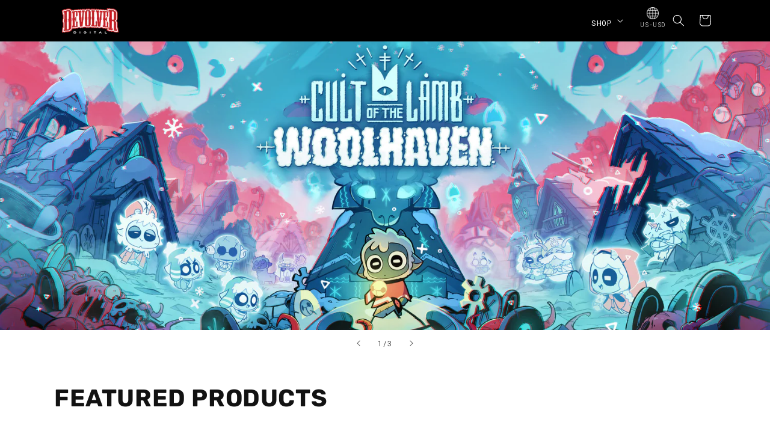

--- FILE ---
content_type: text/html; charset=utf-8
request_url: https://merch.devolverdigital.com/
body_size: 37041
content:
<!doctype html>
<html class="js" lang="en">

  <head>

    <meta charset="utf-8">
    <meta http-equiv="X-UA-Compatible" content="IE=edge">
    <meta name="viewport" content="width=device-width,initial-scale=1">
    <meta name="theme-color" content="">
    <link rel="canonical" href="https://merch.devolverdigital.com/"><link rel="icon" type="image/png" href="//merch.devolverdigital.com/cdn/shop/files/favicon.png?crop=center&height=32&v=1749237202&width=32"><link rel="preconnect" href="https://fonts.shopifycdn.com" crossorigin><title>
      Devolver Digital Official Merchandise Store
</title>

    
      <meta name="description" content="The official home for all Devolver Digital merchandise.">
    

    

<meta property="og:site_name" content="Devolver Digital">
<meta property="og:url" content="https://merch.devolverdigital.com/">
<meta property="og:title" content="Devolver Digital Official Merchandise Store">
<meta property="og:type" content="website">
<meta property="og:description" content="The official home for all Devolver Digital merchandise."><meta property="og:image" content="http://merch.devolverdigital.com/cdn/shop/files/Devolver_Shopify_Logog.jpg?v=1754917526">
  <meta property="og:image:secure_url" content="https://merch.devolverdigital.com/cdn/shop/files/Devolver_Shopify_Logog.jpg?v=1754917526">
  <meta property="og:image:width" content="1200">
  <meta property="og:image:height" content="628"><meta name="twitter:site" content="@devolverdigital"><meta name="twitter:card" content="summary_large_image">
<meta name="twitter:title" content="Devolver Digital Official Merchandise Store">
<meta name="twitter:description" content="The official home for all Devolver Digital merchandise.">


    <script src="//merch.devolverdigital.com/cdn/shop/t/8/assets/constants.js?v=132983761750457495441748871569" defer="defer"></script>
    <script src="//merch.devolverdigital.com/cdn/shop/t/8/assets/pubsub.js?v=158357773527763999511748871570" defer="defer"></script>
    <script src="//merch.devolverdigital.com/cdn/shop/t/8/assets/global.js?v=152862011079830610291748871569" defer="defer"></script>
    <script src="//merch.devolverdigital.com/cdn/shop/t/8/assets/details-disclosure.js?v=13653116266235556501748871569" defer="defer"></script>
    <script src="//merch.devolverdigital.com/cdn/shop/t/8/assets/details-modal.js?v=25581673532751508451748871569" defer="defer"></script>
    <script src="//merch.devolverdigital.com/cdn/shop/t/8/assets/search-form.js?v=133129549252120666541748871570" defer="defer"></script><script>window.performance && window.performance.mark && window.performance.mark('shopify.content_for_header.start');</script><meta name="google-site-verification" content="ofEQljeLa_fMs1_gKFQ_OM5tjqbK3cQ2Gpry7JYDXh4">
<meta id="shopify-digital-wallet" name="shopify-digital-wallet" content="/7772930129/digital_wallets/dialog">
<meta name="shopify-checkout-api-token" content="d1e0e71a135a6ca0be3f4815d6329cfb">
<meta id="in-context-paypal-metadata" data-shop-id="7772930129" data-venmo-supported="false" data-environment="production" data-locale="en_US" data-paypal-v4="true" data-currency="USD">
<script async="async" src="/checkouts/internal/preloads.js?locale=en-US"></script>
<link rel="preconnect" href="https://shop.app" crossorigin="anonymous">
<script async="async" src="https://shop.app/checkouts/internal/preloads.js?locale=en-US&shop_id=7772930129" crossorigin="anonymous"></script>
<script id="apple-pay-shop-capabilities" type="application/json">{"shopId":7772930129,"countryCode":"US","currencyCode":"USD","merchantCapabilities":["supports3DS"],"merchantId":"gid:\/\/shopify\/Shop\/7772930129","merchantName":"Devolver Digital","requiredBillingContactFields":["postalAddress","email"],"requiredShippingContactFields":["postalAddress","email"],"shippingType":"shipping","supportedNetworks":["visa","masterCard","amex","discover","elo","jcb"],"total":{"type":"pending","label":"Devolver Digital","amount":"1.00"},"shopifyPaymentsEnabled":true,"supportsSubscriptions":true}</script>
<script id="shopify-features" type="application/json">{"accessToken":"d1e0e71a135a6ca0be3f4815d6329cfb","betas":["rich-media-storefront-analytics"],"domain":"merch.devolverdigital.com","predictiveSearch":true,"shopId":7772930129,"locale":"en"}</script>
<script>var Shopify = Shopify || {};
Shopify.shop = "devolver-store.myshopify.com";
Shopify.locale = "en";
Shopify.currency = {"active":"USD","rate":"1.0"};
Shopify.country = "US";
Shopify.theme = {"name":"Dawn","id":177616093551,"schema_name":"Dawn","schema_version":"15.2.0","theme_store_id":null,"role":"main"};
Shopify.theme.handle = "null";
Shopify.theme.style = {"id":null,"handle":null};
Shopify.cdnHost = "merch.devolverdigital.com/cdn";
Shopify.routes = Shopify.routes || {};
Shopify.routes.root = "/";</script>
<script type="module">!function(o){(o.Shopify=o.Shopify||{}).modules=!0}(window);</script>
<script>!function(o){function n(){var o=[];function n(){o.push(Array.prototype.slice.apply(arguments))}return n.q=o,n}var t=o.Shopify=o.Shopify||{};t.loadFeatures=n(),t.autoloadFeatures=n()}(window);</script>
<script>
  window.ShopifyPay = window.ShopifyPay || {};
  window.ShopifyPay.apiHost = "shop.app\/pay";
  window.ShopifyPay.redirectState = null;
</script>
<script id="shop-js-analytics" type="application/json">{"pageType":"index"}</script>
<script defer="defer" async type="module" src="//merch.devolverdigital.com/cdn/shopifycloud/shop-js/modules/v2/client.init-shop-cart-sync_BT-GjEfc.en.esm.js"></script>
<script defer="defer" async type="module" src="//merch.devolverdigital.com/cdn/shopifycloud/shop-js/modules/v2/chunk.common_D58fp_Oc.esm.js"></script>
<script defer="defer" async type="module" src="//merch.devolverdigital.com/cdn/shopifycloud/shop-js/modules/v2/chunk.modal_xMitdFEc.esm.js"></script>
<script type="module">
  await import("//merch.devolverdigital.com/cdn/shopifycloud/shop-js/modules/v2/client.init-shop-cart-sync_BT-GjEfc.en.esm.js");
await import("//merch.devolverdigital.com/cdn/shopifycloud/shop-js/modules/v2/chunk.common_D58fp_Oc.esm.js");
await import("//merch.devolverdigital.com/cdn/shopifycloud/shop-js/modules/v2/chunk.modal_xMitdFEc.esm.js");

  window.Shopify.SignInWithShop?.initShopCartSync?.({"fedCMEnabled":true,"windoidEnabled":true});

</script>
<script>
  window.Shopify = window.Shopify || {};
  if (!window.Shopify.featureAssets) window.Shopify.featureAssets = {};
  window.Shopify.featureAssets['shop-js'] = {"shop-cart-sync":["modules/v2/client.shop-cart-sync_DZOKe7Ll.en.esm.js","modules/v2/chunk.common_D58fp_Oc.esm.js","modules/v2/chunk.modal_xMitdFEc.esm.js"],"init-fed-cm":["modules/v2/client.init-fed-cm_B6oLuCjv.en.esm.js","modules/v2/chunk.common_D58fp_Oc.esm.js","modules/v2/chunk.modal_xMitdFEc.esm.js"],"shop-cash-offers":["modules/v2/client.shop-cash-offers_D2sdYoxE.en.esm.js","modules/v2/chunk.common_D58fp_Oc.esm.js","modules/v2/chunk.modal_xMitdFEc.esm.js"],"shop-login-button":["modules/v2/client.shop-login-button_QeVjl5Y3.en.esm.js","modules/v2/chunk.common_D58fp_Oc.esm.js","modules/v2/chunk.modal_xMitdFEc.esm.js"],"pay-button":["modules/v2/client.pay-button_DXTOsIq6.en.esm.js","modules/v2/chunk.common_D58fp_Oc.esm.js","modules/v2/chunk.modal_xMitdFEc.esm.js"],"shop-button":["modules/v2/client.shop-button_DQZHx9pm.en.esm.js","modules/v2/chunk.common_D58fp_Oc.esm.js","modules/v2/chunk.modal_xMitdFEc.esm.js"],"avatar":["modules/v2/client.avatar_BTnouDA3.en.esm.js"],"init-windoid":["modules/v2/client.init-windoid_CR1B-cfM.en.esm.js","modules/v2/chunk.common_D58fp_Oc.esm.js","modules/v2/chunk.modal_xMitdFEc.esm.js"],"init-shop-for-new-customer-accounts":["modules/v2/client.init-shop-for-new-customer-accounts_C_vY_xzh.en.esm.js","modules/v2/client.shop-login-button_QeVjl5Y3.en.esm.js","modules/v2/chunk.common_D58fp_Oc.esm.js","modules/v2/chunk.modal_xMitdFEc.esm.js"],"init-shop-email-lookup-coordinator":["modules/v2/client.init-shop-email-lookup-coordinator_BI7n9ZSv.en.esm.js","modules/v2/chunk.common_D58fp_Oc.esm.js","modules/v2/chunk.modal_xMitdFEc.esm.js"],"init-shop-cart-sync":["modules/v2/client.init-shop-cart-sync_BT-GjEfc.en.esm.js","modules/v2/chunk.common_D58fp_Oc.esm.js","modules/v2/chunk.modal_xMitdFEc.esm.js"],"shop-toast-manager":["modules/v2/client.shop-toast-manager_DiYdP3xc.en.esm.js","modules/v2/chunk.common_D58fp_Oc.esm.js","modules/v2/chunk.modal_xMitdFEc.esm.js"],"init-customer-accounts":["modules/v2/client.init-customer-accounts_D9ZNqS-Q.en.esm.js","modules/v2/client.shop-login-button_QeVjl5Y3.en.esm.js","modules/v2/chunk.common_D58fp_Oc.esm.js","modules/v2/chunk.modal_xMitdFEc.esm.js"],"init-customer-accounts-sign-up":["modules/v2/client.init-customer-accounts-sign-up_iGw4briv.en.esm.js","modules/v2/client.shop-login-button_QeVjl5Y3.en.esm.js","modules/v2/chunk.common_D58fp_Oc.esm.js","modules/v2/chunk.modal_xMitdFEc.esm.js"],"shop-follow-button":["modules/v2/client.shop-follow-button_CqMgW2wH.en.esm.js","modules/v2/chunk.common_D58fp_Oc.esm.js","modules/v2/chunk.modal_xMitdFEc.esm.js"],"checkout-modal":["modules/v2/client.checkout-modal_xHeaAweL.en.esm.js","modules/v2/chunk.common_D58fp_Oc.esm.js","modules/v2/chunk.modal_xMitdFEc.esm.js"],"shop-login":["modules/v2/client.shop-login_D91U-Q7h.en.esm.js","modules/v2/chunk.common_D58fp_Oc.esm.js","modules/v2/chunk.modal_xMitdFEc.esm.js"],"lead-capture":["modules/v2/client.lead-capture_BJmE1dJe.en.esm.js","modules/v2/chunk.common_D58fp_Oc.esm.js","modules/v2/chunk.modal_xMitdFEc.esm.js"],"payment-terms":["modules/v2/client.payment-terms_Ci9AEqFq.en.esm.js","modules/v2/chunk.common_D58fp_Oc.esm.js","modules/v2/chunk.modal_xMitdFEc.esm.js"]};
</script>
<script>(function() {
  var isLoaded = false;
  function asyncLoad() {
    if (isLoaded) return;
    isLoaded = true;
    var urls = ["https:\/\/cdn-bundler.nice-team.net\/app\/js\/bundler.js?shop=devolver-store.myshopify.com","https:\/\/cdn.hextom.com\/js\/eventpromotionbar.js?shop=devolver-store.myshopify.com"];
    for (var i = 0; i < urls.length; i++) {
      var s = document.createElement('script');
      s.type = 'text/javascript';
      s.async = true;
      s.src = urls[i];
      var x = document.getElementsByTagName('script')[0];
      x.parentNode.insertBefore(s, x);
    }
  };
  if(window.attachEvent) {
    window.attachEvent('onload', asyncLoad);
  } else {
    window.addEventListener('load', asyncLoad, false);
  }
})();</script>
<script id="__st">var __st={"a":7772930129,"offset":0,"reqid":"8931500a-0c84-4fc0-a2d4-b383424da055-1769398432","pageurl":"merch.devolverdigital.com\/","u":"641c07fcc614","p":"home"};</script>
<script>window.ShopifyPaypalV4VisibilityTracking = true;</script>
<script id="captcha-bootstrap">!function(){'use strict';const t='contact',e='account',n='new_comment',o=[[t,t],['blogs',n],['comments',n],[t,'customer']],c=[[e,'customer_login'],[e,'guest_login'],[e,'recover_customer_password'],[e,'create_customer']],r=t=>t.map((([t,e])=>`form[action*='/${t}']:not([data-nocaptcha='true']) input[name='form_type'][value='${e}']`)).join(','),a=t=>()=>t?[...document.querySelectorAll(t)].map((t=>t.form)):[];function s(){const t=[...o],e=r(t);return a(e)}const i='password',u='form_key',d=['recaptcha-v3-token','g-recaptcha-response','h-captcha-response',i],f=()=>{try{return window.sessionStorage}catch{return}},m='__shopify_v',_=t=>t.elements[u];function p(t,e,n=!1){try{const o=window.sessionStorage,c=JSON.parse(o.getItem(e)),{data:r}=function(t){const{data:e,action:n}=t;return t[m]||n?{data:e,action:n}:{data:t,action:n}}(c);for(const[e,n]of Object.entries(r))t.elements[e]&&(t.elements[e].value=n);n&&o.removeItem(e)}catch(o){console.error('form repopulation failed',{error:o})}}const l='form_type',E='cptcha';function T(t){t.dataset[E]=!0}const w=window,h=w.document,L='Shopify',v='ce_forms',y='captcha';let A=!1;((t,e)=>{const n=(g='f06e6c50-85a8-45c8-87d0-21a2b65856fe',I='https://cdn.shopify.com/shopifycloud/storefront-forms-hcaptcha/ce_storefront_forms_captcha_hcaptcha.v1.5.2.iife.js',D={infoText:'Protected by hCaptcha',privacyText:'Privacy',termsText:'Terms'},(t,e,n)=>{const o=w[L][v],c=o.bindForm;if(c)return c(t,g,e,D).then(n);var r;o.q.push([[t,g,e,D],n]),r=I,A||(h.body.append(Object.assign(h.createElement('script'),{id:'captcha-provider',async:!0,src:r})),A=!0)});var g,I,D;w[L]=w[L]||{},w[L][v]=w[L][v]||{},w[L][v].q=[],w[L][y]=w[L][y]||{},w[L][y].protect=function(t,e){n(t,void 0,e),T(t)},Object.freeze(w[L][y]),function(t,e,n,w,h,L){const[v,y,A,g]=function(t,e,n){const i=e?o:[],u=t?c:[],d=[...i,...u],f=r(d),m=r(i),_=r(d.filter((([t,e])=>n.includes(e))));return[a(f),a(m),a(_),s()]}(w,h,L),I=t=>{const e=t.target;return e instanceof HTMLFormElement?e:e&&e.form},D=t=>v().includes(t);t.addEventListener('submit',(t=>{const e=I(t);if(!e)return;const n=D(e)&&!e.dataset.hcaptchaBound&&!e.dataset.recaptchaBound,o=_(e),c=g().includes(e)&&(!o||!o.value);(n||c)&&t.preventDefault(),c&&!n&&(function(t){try{if(!f())return;!function(t){const e=f();if(!e)return;const n=_(t);if(!n)return;const o=n.value;o&&e.removeItem(o)}(t);const e=Array.from(Array(32),(()=>Math.random().toString(36)[2])).join('');!function(t,e){_(t)||t.append(Object.assign(document.createElement('input'),{type:'hidden',name:u})),t.elements[u].value=e}(t,e),function(t,e){const n=f();if(!n)return;const o=[...t.querySelectorAll(`input[type='${i}']`)].map((({name:t})=>t)),c=[...d,...o],r={};for(const[a,s]of new FormData(t).entries())c.includes(a)||(r[a]=s);n.setItem(e,JSON.stringify({[m]:1,action:t.action,data:r}))}(t,e)}catch(e){console.error('failed to persist form',e)}}(e),e.submit())}));const S=(t,e)=>{t&&!t.dataset[E]&&(n(t,e.some((e=>e===t))),T(t))};for(const o of['focusin','change'])t.addEventListener(o,(t=>{const e=I(t);D(e)&&S(e,y())}));const B=e.get('form_key'),M=e.get(l),P=B&&M;t.addEventListener('DOMContentLoaded',(()=>{const t=y();if(P)for(const e of t)e.elements[l].value===M&&p(e,B);[...new Set([...A(),...v().filter((t=>'true'===t.dataset.shopifyCaptcha))])].forEach((e=>S(e,t)))}))}(h,new URLSearchParams(w.location.search),n,t,e,['guest_login'])})(!0,!0)}();</script>
<script integrity="sha256-4kQ18oKyAcykRKYeNunJcIwy7WH5gtpwJnB7kiuLZ1E=" data-source-attribution="shopify.loadfeatures" defer="defer" src="//merch.devolverdigital.com/cdn/shopifycloud/storefront/assets/storefront/load_feature-a0a9edcb.js" crossorigin="anonymous"></script>
<script crossorigin="anonymous" defer="defer" src="//merch.devolverdigital.com/cdn/shopifycloud/storefront/assets/shopify_pay/storefront-65b4c6d7.js?v=20250812"></script>
<script data-source-attribution="shopify.dynamic_checkout.dynamic.init">var Shopify=Shopify||{};Shopify.PaymentButton=Shopify.PaymentButton||{isStorefrontPortableWallets:!0,init:function(){window.Shopify.PaymentButton.init=function(){};var t=document.createElement("script");t.src="https://merch.devolverdigital.com/cdn/shopifycloud/portable-wallets/latest/portable-wallets.en.js",t.type="module",document.head.appendChild(t)}};
</script>
<script data-source-attribution="shopify.dynamic_checkout.buyer_consent">
  function portableWalletsHideBuyerConsent(e){var t=document.getElementById("shopify-buyer-consent"),n=document.getElementById("shopify-subscription-policy-button");t&&n&&(t.classList.add("hidden"),t.setAttribute("aria-hidden","true"),n.removeEventListener("click",e))}function portableWalletsShowBuyerConsent(e){var t=document.getElementById("shopify-buyer-consent"),n=document.getElementById("shopify-subscription-policy-button");t&&n&&(t.classList.remove("hidden"),t.removeAttribute("aria-hidden"),n.addEventListener("click",e))}window.Shopify?.PaymentButton&&(window.Shopify.PaymentButton.hideBuyerConsent=portableWalletsHideBuyerConsent,window.Shopify.PaymentButton.showBuyerConsent=portableWalletsShowBuyerConsent);
</script>
<script data-source-attribution="shopify.dynamic_checkout.cart.bootstrap">document.addEventListener("DOMContentLoaded",(function(){function t(){return document.querySelector("shopify-accelerated-checkout-cart, shopify-accelerated-checkout")}if(t())Shopify.PaymentButton.init();else{new MutationObserver((function(e,n){t()&&(Shopify.PaymentButton.init(),n.disconnect())})).observe(document.body,{childList:!0,subtree:!0})}}));
</script>
<link id="shopify-accelerated-checkout-styles" rel="stylesheet" media="screen" href="https://merch.devolverdigital.com/cdn/shopifycloud/portable-wallets/latest/accelerated-checkout-backwards-compat.css" crossorigin="anonymous">
<style id="shopify-accelerated-checkout-cart">
        #shopify-buyer-consent {
  margin-top: 1em;
  display: inline-block;
  width: 100%;
}

#shopify-buyer-consent.hidden {
  display: none;
}

#shopify-subscription-policy-button {
  background: none;
  border: none;
  padding: 0;
  text-decoration: underline;
  font-size: inherit;
  cursor: pointer;
}

#shopify-subscription-policy-button::before {
  box-shadow: none;
}

      </style>
<script id="sections-script" data-sections="header" defer="defer" src="//merch.devolverdigital.com/cdn/shop/t/8/compiled_assets/scripts.js?v=2955"></script>
<script>window.performance && window.performance.mark && window.performance.mark('shopify.content_for_header.end');</script>


    <style data-shopify>
      @font-face {
  font-family: "Roboto Mono";
  font-weight: 400;
  font-style: normal;
  font-display: swap;
  src: url("//merch.devolverdigital.com/cdn/fonts/roboto_mono/robotomono_n4.9d1649e14a644ef48a2262609c784a79a5c2c87d.woff2") format("woff2"),
       url("//merch.devolverdigital.com/cdn/fonts/roboto_mono/robotomono_n4.1f5c294b54ad5b669e758778fae486a733405684.woff") format("woff");
}

      @font-face {
  font-family: "Roboto Mono";
  font-weight: 700;
  font-style: normal;
  font-display: swap;
  src: url("//merch.devolverdigital.com/cdn/fonts/roboto_mono/robotomono_n7.94ea13a641f607be3d334ec356dbe9710b93cb18.woff2") format("woff2"),
       url("//merch.devolverdigital.com/cdn/fonts/roboto_mono/robotomono_n7.4bd578ed36c8af9f034d1aa383e35172620e6500.woff") format("woff");
}

      @font-face {
  font-family: "Roboto Mono";
  font-weight: 400;
  font-style: italic;
  font-display: swap;
  src: url("//merch.devolverdigital.com/cdn/fonts/roboto_mono/robotomono_i4.a25644e8b45c7298fd88b9667c242570c38bd16b.woff2") format("woff2"),
       url("//merch.devolverdigital.com/cdn/fonts/roboto_mono/robotomono_i4.32d315c9534af1c57f14ef0f7fed2771f356b3d5.woff") format("woff");
}

      @font-face {
  font-family: "Roboto Mono";
  font-weight: 700;
  font-style: italic;
  font-display: swap;
  src: url("//merch.devolverdigital.com/cdn/fonts/roboto_mono/robotomono_i7.c7af3ae56ec5850cf036474739742dd23e5f17b8.woff2") format("woff2"),
       url("//merch.devolverdigital.com/cdn/fonts/roboto_mono/robotomono_i7.13669ac9ea460234c8180f48b23ac09ecd4fb4a3.woff") format("woff");
}

      @font-face {
  font-family: Rubik;
  font-weight: 700;
  font-style: normal;
  font-display: swap;
  src: url("//merch.devolverdigital.com/cdn/fonts/rubik/rubik_n7.9ddb1ff19ac4667369e1c444a6663062e115e651.woff2") format("woff2"),
       url("//merch.devolverdigital.com/cdn/fonts/rubik/rubik_n7.2f2815a4763d5118fdb49ad25ccceea3eafcae92.woff") format("woff");
}


      
        :root,
        .color-scheme-1 {
          --color-background: 255,255,255;
        
          --gradient-background: #ffffff;
        

        

        --color-foreground: 18,18,18;
        --color-background-contrast: 191,191,191;
        --color-shadow: 18,18,18;
        --color-button: 18,18,18;
        --color-button-text: 255,255,255;
        --color-secondary-button: 255,255,255;
        --color-secondary-button-text: 18,18,18;
        --color-link: 18,18,18;
        --color-badge-foreground: 18,18,18;
        --color-badge-background: 255,255,255;
        --color-badge-border: 18,18,18;
        --payment-terms-background-color: rgb(255 255 255);
      }
      
        
        .color-scheme-2 {
          --color-background: 243,243,243;
        
          --gradient-background: #f3f3f3;
        

        

        --color-foreground: 18,18,18;
        --color-background-contrast: 179,179,179;
        --color-shadow: 18,18,18;
        --color-button: 18,18,18;
        --color-button-text: 243,243,243;
        --color-secondary-button: 243,243,243;
        --color-secondary-button-text: 18,18,18;
        --color-link: 18,18,18;
        --color-badge-foreground: 18,18,18;
        --color-badge-background: 243,243,243;
        --color-badge-border: 18,18,18;
        --payment-terms-background-color: rgb(243 243 243);
      }
      
        
        .color-scheme-3 {
          --color-background: 36,40,51;
        
          --gradient-background: #242833;
        

        

        --color-foreground: 255,255,255;
        --color-background-contrast: 47,52,66;
        --color-shadow: 18,18,18;
        --color-button: 255,255,255;
        --color-button-text: 0,0,0;
        --color-secondary-button: 36,40,51;
        --color-secondary-button-text: 255,255,255;
        --color-link: 255,255,255;
        --color-badge-foreground: 255,255,255;
        --color-badge-background: 36,40,51;
        --color-badge-border: 255,255,255;
        --payment-terms-background-color: rgb(36 40 51);
      }
      
        
        .color-scheme-4 {
          --color-background: 0,0,0;
        
          --gradient-background: #000000;
        

        

        --color-foreground: 255,255,255;
        --color-background-contrast: 128,128,128;
        --color-shadow: 0,0,0;
        --color-button: 255,255,255;
        --color-button-text: 0,0,0;
        --color-secondary-button: 0,0,0;
        --color-secondary-button-text: 255,255,255;
        --color-link: 255,255,255;
        --color-badge-foreground: 255,255,255;
        --color-badge-background: 0,0,0;
        --color-badge-border: 255,255,255;
        --payment-terms-background-color: rgb(0 0 0);
      }
      
        
        .color-scheme-5 {
          --color-background: 51,79,180;
        
          --gradient-background: #334fb4;
        

        

        --color-foreground: 255,255,255;
        --color-background-contrast: 23,35,81;
        --color-shadow: 18,18,18;
        --color-button: 255,255,255;
        --color-button-text: 51,79,180;
        --color-secondary-button: 51,79,180;
        --color-secondary-button-text: 255,255,255;
        --color-link: 255,255,255;
        --color-badge-foreground: 255,255,255;
        --color-badge-background: 51,79,180;
        --color-badge-border: 255,255,255;
        --payment-terms-background-color: rgb(51 79 180);
      }
      
        
        .color-scheme-2e8a0bb9-ced8-485d-964a-ab89b2a879f9 {
          --color-background: 220,65,68;
        
          --gradient-background: #dc4144;
        

        

        --color-foreground: 255,255,255;
        --color-background-contrast: 133,24,27;
        --color-shadow: 18,18,18;
        --color-button: 18,18,18;
        --color-button-text: 255,255,255;
        --color-secondary-button: 220,65,68;
        --color-secondary-button-text: 18,18,18;
        --color-link: 18,18,18;
        --color-badge-foreground: 255,255,255;
        --color-badge-background: 220,65,68;
        --color-badge-border: 255,255,255;
        --payment-terms-background-color: rgb(220 65 68);
      }
      

      body, .color-scheme-1, .color-scheme-2, .color-scheme-3, .color-scheme-4, .color-scheme-5, .color-scheme-2e8a0bb9-ced8-485d-964a-ab89b2a879f9 {
        color: rgba(var(--color-foreground), 0.75);
        background-color: rgb(var(--color-background));
      }

      :root {
        --font-body-family: "Roboto Mono", monospace;
        --font-body-style: normal;
        --font-body-weight: 400;
        --font-body-weight-bold: 700;

        --font-heading-family: Rubik, sans-serif;
        --font-heading-style: normal;
        --font-heading-weight: 700;

        --font-body-scale: 1.0;
        --font-heading-scale: 1.0;

        --media-padding: px;
        --media-border-opacity: 0.05;
        --media-border-width: 0px;
        --media-radius: 0px;
        --media-shadow-opacity: 0.0;
        --media-shadow-horizontal-offset: 0px;
        --media-shadow-vertical-offset: 4px;
        --media-shadow-blur-radius: 5px;
        --media-shadow-visible: 0;

        --page-width: 120rem;
        --page-width-margin: 0rem;

        --product-card-image-padding: 0.0rem;
        --product-card-corner-radius: 0.0rem;
        --product-card-text-alignment: left;
        --product-card-border-width: 0.0rem;
        --product-card-border-opacity: 0.1;
        --product-card-shadow-opacity: 0.0;
        --product-card-shadow-visible: 0;
        --product-card-shadow-horizontal-offset: 0.0rem;
        --product-card-shadow-vertical-offset: 0.4rem;
        --product-card-shadow-blur-radius: 0.5rem;

        --collection-card-image-padding: 0.0rem;
        --collection-card-corner-radius: 0.0rem;
        --collection-card-text-alignment: left;
        --collection-card-border-width: 0.0rem;
        --collection-card-border-opacity: 0.1;
        --collection-card-shadow-opacity: 0.0;
        --collection-card-shadow-visible: 0;
        --collection-card-shadow-horizontal-offset: 0.0rem;
        --collection-card-shadow-vertical-offset: 0.4rem;
        --collection-card-shadow-blur-radius: 0.5rem;

        --blog-card-image-padding: 0.0rem;
        --blog-card-corner-radius: 0.0rem;
        --blog-card-text-alignment: left;
        --blog-card-border-width: 0.0rem;
        --blog-card-border-opacity: 0.1;
        --blog-card-shadow-opacity: 0.0;
        --blog-card-shadow-visible: 0;
        --blog-card-shadow-horizontal-offset: 0.0rem;
        --blog-card-shadow-vertical-offset: 0.4rem;
        --blog-card-shadow-blur-radius: 0.5rem;

        --badge-corner-radius: 0.0rem;

        --popup-border-width: 1px;
        --popup-border-opacity: 0.1;
        --popup-corner-radius: 0px;
        --popup-shadow-opacity: 0.05;
        --popup-shadow-horizontal-offset: 0px;
        --popup-shadow-vertical-offset: 4px;
        --popup-shadow-blur-radius: 5px;

        --drawer-border-width: 1px;
        --drawer-border-opacity: 0.1;
        --drawer-shadow-opacity: 0.0;
        --drawer-shadow-horizontal-offset: 0px;
        --drawer-shadow-vertical-offset: 4px;
        --drawer-shadow-blur-radius: 5px;

        --spacing-sections-desktop: 0px;
        --spacing-sections-mobile: 0px;

        --grid-desktop-vertical-spacing: 8px;
        --grid-desktop-horizontal-spacing: 8px;
        --grid-mobile-vertical-spacing: 4px;
        --grid-mobile-horizontal-spacing: 4px;

        --text-boxes-border-opacity: 0.1;
        --text-boxes-border-width: 0px;
        --text-boxes-radius: 0px;
        --text-boxes-shadow-opacity: 0.0;
        --text-boxes-shadow-visible: 0;
        --text-boxes-shadow-horizontal-offset: 0px;
        --text-boxes-shadow-vertical-offset: 4px;
        --text-boxes-shadow-blur-radius: 5px;

        --buttons-radius: 4px;
        --buttons-radius-outset: 5px;
        --buttons-border-width: 1px;
        --buttons-border-opacity: 1.0;
        --buttons-shadow-opacity: 0.0;
        --buttons-shadow-visible: 0;
        --buttons-shadow-horizontal-offset: 0px;
        --buttons-shadow-vertical-offset: 4px;
        --buttons-shadow-blur-radius: 5px;
        --buttons-border-offset: 0.3px;

        --inputs-radius: 4px;
        --inputs-border-width: 1px;
        --inputs-border-opacity: 0.55;
        --inputs-shadow-opacity: 0.0;
        --inputs-shadow-horizontal-offset: 0px;
        --inputs-margin-offset: 0px;
        --inputs-shadow-vertical-offset: 4px;
        --inputs-shadow-blur-radius: 5px;
        --inputs-radius-outset: 5px;

        --variant-pills-radius: 40px;
        --variant-pills-border-width: 1px;
        --variant-pills-border-opacity: 0.55;
        --variant-pills-shadow-opacity: 0.0;
        --variant-pills-shadow-horizontal-offset: 0px;
        --variant-pills-shadow-vertical-offset: 4px;
        --variant-pills-shadow-blur-radius: 5px;
      }

      *,
      *::before,
      *::after {
        box-sizing: inherit;
      }

      html {
        box-sizing: border-box;
        font-size: calc(var(--font-body-scale) * 62.5%);
        height: 100%;
      }

      body {
        display: grid;
        grid-template-rows: auto auto 1fr auto;
        grid-template-columns: 100%;
        min-height: 100%;
        margin: 0;
        font-size: 1.5rem;
        letter-spacing: 0.06rem;
        line-height: calc(1 + 0.8 / var(--font-body-scale));
        font-family: var(--font-body-family);
        font-style: var(--font-body-style);
        font-weight: var(--font-body-weight);
      }
      

      @media screen and (min-width: 750px) {
        body {
          font-size: 1.6rem;
        }
      }
    </style>

    <link href="//merch.devolverdigital.com/cdn/shop/t/8/assets/base.css?v=53564270997311835041748871568" rel="stylesheet" type="text/css" media="all" />
    <link href="//merch.devolverdigital.com/cdn/shop/t/8/assets/custom.css?v=140575386641073213991768402731" rel="stylesheet" type="text/css" media="all" />
    <link rel="stylesheet" href="//merch.devolverdigital.com/cdn/shop/t/8/assets/component-cart-items.css?v=123238115697927560811748871568" media="print" onload="this.media='all'"><link href="//merch.devolverdigital.com/cdn/shop/t/8/assets/component-cart-drawer.css?v=172291411715033152591748871568" rel="stylesheet" type="text/css" media="all" />
      <link href="//merch.devolverdigital.com/cdn/shop/t/8/assets/component-cart.css?v=164708765130180853531748871568" rel="stylesheet" type="text/css" media="all" />
      <link href="//merch.devolverdigital.com/cdn/shop/t/8/assets/component-totals.css?v=15906652033866631521748871569" rel="stylesheet" type="text/css" media="all" />
      <link href="//merch.devolverdigital.com/cdn/shop/t/8/assets/component-price.css?v=70172745017360139101748871568" rel="stylesheet" type="text/css" media="all" />
      <link href="//merch.devolverdigital.com/cdn/shop/t/8/assets/component-discounts.css?v=152760482443307489271748871568" rel="stylesheet" type="text/css" media="all" />

      <link rel="preload" as="font" href="//merch.devolverdigital.com/cdn/fonts/roboto_mono/robotomono_n4.9d1649e14a644ef48a2262609c784a79a5c2c87d.woff2" type="font/woff2" crossorigin>
      

      <link rel="preload" as="font" href="//merch.devolverdigital.com/cdn/fonts/rubik/rubik_n7.9ddb1ff19ac4667369e1c444a6663062e115e651.woff2" type="font/woff2" crossorigin>
      
<link href="//merch.devolverdigital.com/cdn/shop/t/8/assets/component-localization-form.css?v=130625813438728916391748871568" rel="stylesheet" type="text/css" media="all" />
      <script src="//merch.devolverdigital.com/cdn/shop/t/8/assets/localization-form.js?v=136457291733136276431748871570" defer="defer"></script><link
        rel="stylesheet"
        href="//merch.devolverdigital.com/cdn/shop/t/8/assets/component-predictive-search.css?v=118923337488134913561748871568"
        media="print"
        onload="this.media='all'"
      ><script>
      if (Shopify.designMode) {
        document.documentElement.classList.add('shopify-design-mode');
      }
    </script>
  <!-- BEGIN app block: shopify://apps/klaviyo-email-marketing-sms/blocks/klaviyo-onsite-embed/2632fe16-c075-4321-a88b-50b567f42507 -->












  <script async src="https://static.klaviyo.com/onsite/js/TBgXFN/klaviyo.js?company_id=TBgXFN"></script>
  <script>!function(){if(!window.klaviyo){window._klOnsite=window._klOnsite||[];try{window.klaviyo=new Proxy({},{get:function(n,i){return"push"===i?function(){var n;(n=window._klOnsite).push.apply(n,arguments)}:function(){for(var n=arguments.length,o=new Array(n),w=0;w<n;w++)o[w]=arguments[w];var t="function"==typeof o[o.length-1]?o.pop():void 0,e=new Promise((function(n){window._klOnsite.push([i].concat(o,[function(i){t&&t(i),n(i)}]))}));return e}}})}catch(n){window.klaviyo=window.klaviyo||[],window.klaviyo.push=function(){var n;(n=window._klOnsite).push.apply(n,arguments)}}}}();</script>

  




  <script>
    window.klaviyoReviewsProductDesignMode = false
  </script>







<!-- END app block --><!-- BEGIN app block: shopify://apps/power-tools-filter-menu/blocks/colors/6ae6bf19-7d76-44e9-9e0e-5df155960acd --><script>
  (window.powerToolsSettings = window.powerToolsSettings || {}).classes = (window.powerToolsSettings.classes || []).concat(["swatch-type-swatch"]);
</script>
<!-- BEGIN app snippet: filter-menu-colors-css --><style>
  .pt_hidden_by_embed { display: none!important; }

  .filter-menu {
    background-color: rgba(0,0,0,0);
    border-radius: 3px;
    padding: 0px;
    border: 1px solid rgba(0,0,0,0);
  }
  .filter-group .filter-clear {
    background-color: #EEE;
    color: #222;
  }
  .filter-group .filter-clear:hover {
    background-color: #DDD;
    color: #222;
  }
  .filter-group h4 {
    color: #222;
    border-bottom: 1px solid #DDD;
  }
  .filter-group + .filter-group h4 {
    border-top: 1px solid rgba(0,0,0,0);
  }
  .filter-group li a {
    text-indent: -21px;
    padding-left: 21px;
  }
  .filter-group li a, .filter-group li a:visited, .filter-group .collection-count {
    color: #222;
  }
  .filter-group .collection-count {
    color: #888;
  }
  .filter-group li.selected a {
    color: #333;
  }
  .filter-group li:hover a {
    color: #444;
  }
  i.check-icon,
  .pt-display-dropdown .filter-clear,
  .pt-display-dropdown .menu-trigger:after,
  .filter-group h4:after {
    color: #888;
  }
  .selected i.check-icon {
    color: #444;
  }
  i.check-icon:before,
  .pt-display-dropdown .filter-clear:before {
    content: "\e800";
    vertical-align: middle;
    height: 17px;
    line-height: 17px;
    width: 17px;
    font-size: 15px;
  }
  .is-safari i.check-icon:before {
    vertical-align: bottom;
  }
  a:hover i.check-icon:before {
    content: "\e801";
  }
  .selected i.check-icon:before {
    content: "\e802";
  }
  .selected a:hover i.check-icon:before {
    content: "\e803";
  }
  
  .pt-display-swatch ul li .collection-name {
    min-height: 17px;
  
    width: 27px;
    min-height: 27px;
  
  }
  .pt-display-swatch i.check-icon:before {
    content: "\e812";
  
    height: 27px;
    line-height: 27px;
    width: 27px;
    font-size: 25px;
  
  }
  .pt-display-swatch a:hover i.check-icon:before {
    content: "\e813";
  }
  .pt-display-swatch .selected i.check-icon:before {
    content: "\e814";
  }
  .pt-display-swatch .selected a:hover i.check-icon:before {
    content: "\e815";
  }.pt-display-swatch ul .filter-active-color-royal-blue .collection-name .check-icon,
  .pt-display-swatch ul .filter-active-colour-royal-blue .collection-name .check-icon,
  .pt-display-swatch ul .filter-active-royal-blue .collection-name .check-icon,
  .pt-display-swatch ul .filter-active-color_royal-blue .collection-name .check-icon,
  .pt-display-swatch ul .filter-active-colour_royal-blue .collection-name .check-icon {
    color: #4169e1;
  }.pt-display-swatch ul .filter-active-color-ivory .collection-name .check-icon,
  .pt-display-swatch ul .filter-active-colour-ivory .collection-name .check-icon,
  .pt-display-swatch ul .filter-active-ivory .collection-name .check-icon,
  .pt-display-swatch ul .filter-active-color_ivory .collection-name .check-icon,
  .pt-display-swatch ul .filter-active-colour_ivory .collection-name .check-icon {
    color: #FFFFF0;
  }.pt-display-swatch ul .filter-active-color-lavender .collection-name .check-icon,
  .pt-display-swatch ul .filter-active-colour-lavender .collection-name .check-icon,
  .pt-display-swatch ul .filter-active-lavender .collection-name .check-icon,
  .pt-display-swatch ul .filter-active-color_lavender .collection-name .check-icon,
  .pt-display-swatch ul .filter-active-colour_lavender .collection-name .check-icon {
    color: #E6E6FA;
  }.pt-display-swatch ul .filter-active-color-lilac .collection-name .check-icon,
  .pt-display-swatch ul .filter-active-colour-lilac .collection-name .check-icon,
  .pt-display-swatch ul .filter-active-lilac .collection-name .check-icon,
  .pt-display-swatch ul .filter-active-color_lilac .collection-name .check-icon,
  .pt-display-swatch ul .filter-active-colour_lilac .collection-name .check-icon {
    color: #c8a2c8;
  }.pt-display-swatch ul .filter-active-color-plum .collection-name .check-icon,
  .pt-display-swatch ul .filter-active-colour-plum .collection-name .check-icon,
  .pt-display-swatch ul .filter-active-plum .collection-name .check-icon,
  .pt-display-swatch ul .filter-active-color_plum .collection-name .check-icon,
  .pt-display-swatch ul .filter-active-colour_plum .collection-name .check-icon {
    color: #DDA0DD;
  }.pt-display-swatch ul .filter-active-color-fuchsia .collection-name .check-icon,
  .pt-display-swatch ul .filter-active-colour-fuchsia .collection-name .check-icon,
  .pt-display-swatch ul .filter-active-fuchsia .collection-name .check-icon,
  .pt-display-swatch ul .filter-active-color_fuchsia .collection-name .check-icon,
  .pt-display-swatch ul .filter-active-colour_fuchsia .collection-name .check-icon {
    color: #FF00FF;
  }.pt-display-swatch ul .filter-active-color-magenta .collection-name .check-icon,
  .pt-display-swatch ul .filter-active-colour-magenta .collection-name .check-icon,
  .pt-display-swatch ul .filter-active-magenta .collection-name .check-icon,
  .pt-display-swatch ul .filter-active-color_magenta .collection-name .check-icon,
  .pt-display-swatch ul .filter-active-colour_magenta .collection-name .check-icon {
    color: #FF00FF;
  }.pt-display-swatch ul .filter-active-color-indigo .collection-name .check-icon,
  .pt-display-swatch ul .filter-active-colour-indigo .collection-name .check-icon,
  .pt-display-swatch ul .filter-active-indigo .collection-name .check-icon,
  .pt-display-swatch ul .filter-active-color_indigo .collection-name .check-icon,
  .pt-display-swatch ul .filter-active-colour_indigo .collection-name .check-icon {
    color: #4B0082;
  }.pt-display-swatch ul .filter-active-color-peach .collection-name .check-icon,
  .pt-display-swatch ul .filter-active-colour-peach .collection-name .check-icon,
  .pt-display-swatch ul .filter-active-peach .collection-name .check-icon,
  .pt-display-swatch ul .filter-active-color_peach .collection-name .check-icon,
  .pt-display-swatch ul .filter-active-colour_peach .collection-name .check-icon {
    color: #FFDAB9;
  }.pt-display-swatch ul .filter-active-color-grape .collection-name .check-icon,
  .pt-display-swatch ul .filter-active-colour-grape .collection-name .check-icon,
  .pt-display-swatch ul .filter-active-grape .collection-name .check-icon,
  .pt-display-swatch ul .filter-active-color_grape .collection-name .check-icon,
  .pt-display-swatch ul .filter-active-colour_grape .collection-name .check-icon {
    color: #8B008B;
  }.pt-display-swatch ul .filter-active-color-teal .collection-name .check-icon,
  .pt-display-swatch ul .filter-active-colour-teal .collection-name .check-icon,
  .pt-display-swatch ul .filter-active-teal .collection-name .check-icon,
  .pt-display-swatch ul .filter-active-color_teal .collection-name .check-icon,
  .pt-display-swatch ul .filter-active-colour_teal .collection-name .check-icon {
    color: #008080;
  }.pt-display-swatch ul .filter-active-color-cyan .collection-name .check-icon,
  .pt-display-swatch ul .filter-active-colour-cyan .collection-name .check-icon,
  .pt-display-swatch ul .filter-active-cyan .collection-name .check-icon,
  .pt-display-swatch ul .filter-active-color_cyan .collection-name .check-icon,
  .pt-display-swatch ul .filter-active-colour_cyan .collection-name .check-icon {
    color: #00FFFF;
  }.pt-display-swatch ul .filter-active-color-champagne .collection-name .check-icon,
  .pt-display-swatch ul .filter-active-colour-champagne .collection-name .check-icon,
  .pt-display-swatch ul .filter-active-champagne .collection-name .check-icon,
  .pt-display-swatch ul .filter-active-color_champagne .collection-name .check-icon,
  .pt-display-swatch ul .filter-active-colour_champagne .collection-name .check-icon {
    color: #fad6a5;
  }.pt-display-swatch ul .filter-active-color-beige .collection-name .check-icon,
  .pt-display-swatch ul .filter-active-colour-beige .collection-name .check-icon,
  .pt-display-swatch ul .filter-active-beige .collection-name .check-icon,
  .pt-display-swatch ul .filter-active-color_beige .collection-name .check-icon,
  .pt-display-swatch ul .filter-active-colour_beige .collection-name .check-icon {
    color: #e4caab;
  }.pt-display-swatch ul .filter-active-color-black .collection-name .check-icon,
  .pt-display-swatch ul .filter-active-colour-black .collection-name .check-icon,
  .pt-display-swatch ul .filter-active-black .collection-name .check-icon,
  .pt-display-swatch ul .filter-active-color_black .collection-name .check-icon,
  .pt-display-swatch ul .filter-active-colour_black .collection-name .check-icon {
    color: #222;
  }.pt-display-swatch ul .filter-active-color-blue .collection-name .check-icon,
  .pt-display-swatch ul .filter-active-colour-blue .collection-name .check-icon,
  .pt-display-swatch ul .filter-active-blue .collection-name .check-icon,
  .pt-display-swatch ul .filter-active-color_blue .collection-name .check-icon,
  .pt-display-swatch ul .filter-active-colour_blue .collection-name .check-icon {
    color: #5566FF;
  }.pt-display-swatch ul .filter-active-color-brown .collection-name .check-icon,
  .pt-display-swatch ul .filter-active-colour-brown .collection-name .check-icon,
  .pt-display-swatch ul .filter-active-brown .collection-name .check-icon,
  .pt-display-swatch ul .filter-active-color_brown .collection-name .check-icon,
  .pt-display-swatch ul .filter-active-colour_brown .collection-name .check-icon {
    color: #7a4a38;
  }.pt-display-swatch ul .filter-active-color-camel .collection-name .check-icon,
  .pt-display-swatch ul .filter-active-colour-camel .collection-name .check-icon,
  .pt-display-swatch ul .filter-active-camel .collection-name .check-icon,
  .pt-display-swatch ul .filter-active-color_camel .collection-name .check-icon,
  .pt-display-swatch ul .filter-active-colour_camel .collection-name .check-icon {
    color: #c9802b;
  }.pt-display-swatch ul .filter-active-color-clear .collection-name .check-icon,
  .pt-display-swatch ul .filter-active-colour-clear .collection-name .check-icon,
  .pt-display-swatch ul .filter-active-clear .collection-name .check-icon,
  .pt-display-swatch ul .filter-active-color_clear .collection-name .check-icon,
  .pt-display-swatch ul .filter-active-colour_clear .collection-name .check-icon {
    color: #e6f5f5;
  }.pt-display-swatch ul .filter-active-color-gold .collection-name .check-icon,
  .pt-display-swatch ul .filter-active-colour-gold .collection-name .check-icon,
  .pt-display-swatch ul .filter-active-gold .collection-name .check-icon,
  .pt-display-swatch ul .filter-active-color_gold .collection-name .check-icon,
  .pt-display-swatch ul .filter-active-colour_gold .collection-name .check-icon {
    color: gold;
  }.pt-display-swatch ul .filter-active-color-green .collection-name .check-icon,
  .pt-display-swatch ul .filter-active-colour-green .collection-name .check-icon,
  .pt-display-swatch ul .filter-active-green .collection-name .check-icon,
  .pt-display-swatch ul .filter-active-color_green .collection-name .check-icon,
  .pt-display-swatch ul .filter-active-colour_green .collection-name .check-icon {
    color: #55DD99;
  }.pt-display-swatch ul .filter-active-color-gray .collection-name .check-icon,
  .pt-display-swatch ul .filter-active-colour-gray .collection-name .check-icon,
  .pt-display-swatch ul .filter-active-gray .collection-name .check-icon,
  .pt-display-swatch ul .filter-active-color_gray .collection-name .check-icon,
  .pt-display-swatch ul .filter-active-colour_gray .collection-name .check-icon {
    color: #999;
  }.pt-display-swatch ul .filter-active-color-grey .collection-name .check-icon,
  .pt-display-swatch ul .filter-active-colour-grey .collection-name .check-icon,
  .pt-display-swatch ul .filter-active-grey .collection-name .check-icon,
  .pt-display-swatch ul .filter-active-color_grey .collection-name .check-icon,
  .pt-display-swatch ul .filter-active-colour_grey .collection-name .check-icon {
    color: #999;
  }.pt-display-swatch ul .filter-active-color-leopard .collection-name .check-icon,
  .pt-display-swatch ul .filter-active-colour-leopard .collection-name .check-icon,
  .pt-display-swatch ul .filter-active-leopard .collection-name .check-icon,
  .pt-display-swatch ul .filter-active-color_leopard .collection-name .check-icon,
  .pt-display-swatch ul .filter-active-colour_leopard .collection-name .check-icon {
    color: #eb9e48;
  }.pt-display-swatch ul .filter-active-color-mint .collection-name .check-icon,
  .pt-display-swatch ul .filter-active-colour-mint .collection-name .check-icon,
  .pt-display-swatch ul .filter-active-mint .collection-name .check-icon,
  .pt-display-swatch ul .filter-active-color_mint .collection-name .check-icon,
  .pt-display-swatch ul .filter-active-colour_mint .collection-name .check-icon {
    color: #7bdea7;
  }.pt-display-swatch ul .filter-active-color-multi .collection-name .check-icon,
  .pt-display-swatch ul .filter-active-colour-multi .collection-name .check-icon,
  .pt-display-swatch ul .filter-active-multi .collection-name .check-icon,
  .pt-display-swatch ul .filter-active-color_multi .collection-name .check-icon,
  .pt-display-swatch ul .filter-active-colour_multi .collection-name .check-icon {
    color: #eb9e48;
  }.pt-display-swatch ul .filter-active-color-multi-color .collection-name .check-icon,
  .pt-display-swatch ul .filter-active-colour-multi-color .collection-name .check-icon,
  .pt-display-swatch ul .filter-active-multi-color .collection-name .check-icon,
  .pt-display-swatch ul .filter-active-color_multi-color .collection-name .check-icon,
  .pt-display-swatch ul .filter-active-colour_multi-color .collection-name .check-icon {
    color: #eb9e48;
  }.pt-display-swatch ul .filter-active-color-mustard .collection-name .check-icon,
  .pt-display-swatch ul .filter-active-colour-mustard .collection-name .check-icon,
  .pt-display-swatch ul .filter-active-mustard .collection-name .check-icon,
  .pt-display-swatch ul .filter-active-color_mustard .collection-name .check-icon,
  .pt-display-swatch ul .filter-active-colour_mustard .collection-name .check-icon {
    color: mustard;
  }.pt-display-swatch ul .filter-active-color-navy-blue .collection-name .check-icon,
  .pt-display-swatch ul .filter-active-colour-navy-blue .collection-name .check-icon,
  .pt-display-swatch ul .filter-active-navy-blue .collection-name .check-icon,
  .pt-display-swatch ul .filter-active-color_navy-blue .collection-name .check-icon,
  .pt-display-swatch ul .filter-active-colour_navy-blue .collection-name .check-icon {
    color: #000073;
  }.pt-display-swatch ul .filter-active-color-navy .collection-name .check-icon,
  .pt-display-swatch ul .filter-active-colour-navy .collection-name .check-icon,
  .pt-display-swatch ul .filter-active-navy .collection-name .check-icon,
  .pt-display-swatch ul .filter-active-color_navy .collection-name .check-icon,
  .pt-display-swatch ul .filter-active-colour_navy .collection-name .check-icon {
    color: #000073;
  }.pt-display-swatch ul .filter-active-color-nude .collection-name .check-icon,
  .pt-display-swatch ul .filter-active-colour-nude .collection-name .check-icon,
  .pt-display-swatch ul .filter-active-nude .collection-name .check-icon,
  .pt-display-swatch ul .filter-active-color_nude .collection-name .check-icon,
  .pt-display-swatch ul .filter-active-colour_nude .collection-name .check-icon {
    color: #f3e0c9;
  }.pt-display-swatch ul .filter-active-color-cream .collection-name .check-icon,
  .pt-display-swatch ul .filter-active-colour-cream .collection-name .check-icon,
  .pt-display-swatch ul .filter-active-cream .collection-name .check-icon,
  .pt-display-swatch ul .filter-active-color_cream .collection-name .check-icon,
  .pt-display-swatch ul .filter-active-colour_cream .collection-name .check-icon {
    color: #ffe9cf;
  }.pt-display-swatch ul .filter-active-color-orange .collection-name .check-icon,
  .pt-display-swatch ul .filter-active-colour-orange .collection-name .check-icon,
  .pt-display-swatch ul .filter-active-orange .collection-name .check-icon,
  .pt-display-swatch ul .filter-active-color_orange .collection-name .check-icon,
  .pt-display-swatch ul .filter-active-colour_orange .collection-name .check-icon {
    color: orange;
  }.pt-display-swatch ul .filter-active-color-pink .collection-name .check-icon,
  .pt-display-swatch ul .filter-active-colour-pink .collection-name .check-icon,
  .pt-display-swatch ul .filter-active-pink .collection-name .check-icon,
  .pt-display-swatch ul .filter-active-color_pink .collection-name .check-icon,
  .pt-display-swatch ul .filter-active-colour_pink .collection-name .check-icon {
    color: #f436a1;
  }.pt-display-swatch ul .filter-active-color-purple .collection-name .check-icon,
  .pt-display-swatch ul .filter-active-colour-purple .collection-name .check-icon,
  .pt-display-swatch ul .filter-active-purple .collection-name .check-icon,
  .pt-display-swatch ul .filter-active-color_purple .collection-name .check-icon,
  .pt-display-swatch ul .filter-active-colour_purple .collection-name .check-icon {
    color: purple;
  }.pt-display-swatch ul .filter-active-color-red .collection-name .check-icon,
  .pt-display-swatch ul .filter-active-colour-red .collection-name .check-icon,
  .pt-display-swatch ul .filter-active-red .collection-name .check-icon,
  .pt-display-swatch ul .filter-active-color_red .collection-name .check-icon,
  .pt-display-swatch ul .filter-active-colour_red .collection-name .check-icon {
    color: red;
  }.pt-display-swatch ul .filter-active-color-rose .collection-name .check-icon,
  .pt-display-swatch ul .filter-active-colour-rose .collection-name .check-icon,
  .pt-display-swatch ul .filter-active-rose .collection-name .check-icon,
  .pt-display-swatch ul .filter-active-color_rose .collection-name .check-icon,
  .pt-display-swatch ul .filter-active-colour_rose .collection-name .check-icon {
    color: #edd0d6;
  }.pt-display-swatch ul .filter-active-color-rust .collection-name .check-icon,
  .pt-display-swatch ul .filter-active-colour-rust .collection-name .check-icon,
  .pt-display-swatch ul .filter-active-rust .collection-name .check-icon,
  .pt-display-swatch ul .filter-active-color_rust .collection-name .check-icon,
  .pt-display-swatch ul .filter-active-colour_rust .collection-name .check-icon {
    color: #c34c1e;
  }.pt-display-swatch ul .filter-active-color-salmon .collection-name .check-icon,
  .pt-display-swatch ul .filter-active-colour-salmon .collection-name .check-icon,
  .pt-display-swatch ul .filter-active-salmon .collection-name .check-icon,
  .pt-display-swatch ul .filter-active-color_salmon .collection-name .check-icon,
  .pt-display-swatch ul .filter-active-colour_salmon .collection-name .check-icon {
    color: salmon;
  }.pt-display-swatch ul .filter-active-color-silver .collection-name .check-icon,
  .pt-display-swatch ul .filter-active-colour-silver .collection-name .check-icon,
  .pt-display-swatch ul .filter-active-silver .collection-name .check-icon,
  .pt-display-swatch ul .filter-active-color_silver .collection-name .check-icon,
  .pt-display-swatch ul .filter-active-colour_silver .collection-name .check-icon {
    color: silver;
  }.pt-display-swatch ul .filter-active-color-tan .collection-name .check-icon,
  .pt-display-swatch ul .filter-active-colour-tan .collection-name .check-icon,
  .pt-display-swatch ul .filter-active-tan .collection-name .check-icon,
  .pt-display-swatch ul .filter-active-color_tan .collection-name .check-icon,
  .pt-display-swatch ul .filter-active-colour_tan .collection-name .check-icon {
    color: tan;
  }.pt-display-swatch ul .filter-active-color-taupe .collection-name .check-icon,
  .pt-display-swatch ul .filter-active-colour-taupe .collection-name .check-icon,
  .pt-display-swatch ul .filter-active-taupe .collection-name .check-icon,
  .pt-display-swatch ul .filter-active-color_taupe .collection-name .check-icon,
  .pt-display-swatch ul .filter-active-colour_taupe .collection-name .check-icon {
    color: #b1a79b;
  }.pt-display-swatch ul .filter-active-color-white .collection-name .check-icon,
  .pt-display-swatch ul .filter-active-colour-white .collection-name .check-icon,
  .pt-display-swatch ul .filter-active-white .collection-name .check-icon,
  .pt-display-swatch ul .filter-active-color_white .collection-name .check-icon,
  .pt-display-swatch ul .filter-active-colour_white .collection-name .check-icon {
    color: #FFFFFF;
  }.pt-display-swatch ul .filter-active-color-wine .collection-name .check-icon,
  .pt-display-swatch ul .filter-active-colour-wine .collection-name .check-icon,
  .pt-display-swatch ul .filter-active-wine .collection-name .check-icon,
  .pt-display-swatch ul .filter-active-color_wine .collection-name .check-icon,
  .pt-display-swatch ul .filter-active-colour_wine .collection-name .check-icon {
    color: #a61a3b;
  }.pt-display-swatch ul .filter-active-color-yellow .collection-name .check-icon,
  .pt-display-swatch ul .filter-active-colour-yellow .collection-name .check-icon,
  .pt-display-swatch ul .filter-active-yellow .collection-name .check-icon,
  .pt-display-swatch ul .filter-active-color_yellow .collection-name .check-icon,
  .pt-display-swatch ul .filter-active-colour_yellow .collection-name .check-icon {
    color: yellow;
  }.pt-display-swatch ul .filter-active-color-coral .collection-name .check-icon,
  .pt-display-swatch ul .filter-active-colour-coral .collection-name .check-icon,
  .pt-display-swatch ul .filter-active-coral .collection-name .check-icon,
  .pt-display-swatch ul .filter-active-color_coral .collection-name .check-icon,
  .pt-display-swatch ul .filter-active-colour_coral .collection-name .check-icon {
    color: #FFD8CA;
  }.pt-display-swatch ul .filter-active-color-ecru .collection-name .check-icon,
  .pt-display-swatch ul .filter-active-colour-ecru .collection-name .check-icon,
  .pt-display-swatch ul .filter-active-ecru .collection-name .check-icon,
  .pt-display-swatch ul .filter-active-color_ecru .collection-name .check-icon,
  .pt-display-swatch ul .filter-active-colour_ecru .collection-name .check-icon {
    color: #F3EFE0;
  }.pt-display-swatch ul .filter-active-color-oatmeal .collection-name .check-icon,
  .pt-display-swatch ul .filter-active-colour-oatmeal .collection-name .check-icon,
  .pt-display-swatch ul .filter-active-oatmeal .collection-name .check-icon,
  .pt-display-swatch ul .filter-active-color_oatmeal .collection-name .check-icon,
  .pt-display-swatch ul .filter-active-colour_oatmeal .collection-name .check-icon {
    color: #E0DCC8;
  }.pt-display-swatch ul .filter-active-color-light-blue .collection-name .check-icon,
  .pt-display-swatch ul .filter-active-colour-light-blue .collection-name .check-icon,
  .pt-display-swatch ul .filter-active-light-blue .collection-name .check-icon,
  .pt-display-swatch ul .filter-active-color_light-blue .collection-name .check-icon,
  .pt-display-swatch ul .filter-active-colour_light-blue .collection-name .check-icon {
    color: #c5e3ed;
  }.pt-display-swatch ul .filter-active-color-cranberry .collection-name .check-icon,
  .pt-display-swatch ul .filter-active-colour-cranberry .collection-name .check-icon,
  .pt-display-swatch ul .filter-active-cranberry .collection-name .check-icon,
  .pt-display-swatch ul .filter-active-color_cranberry .collection-name .check-icon,
  .pt-display-swatch ul .filter-active-colour_cranberry .collection-name .check-icon {
    color: #9f000f;
  }.pt-display-swatch ul .filter-active-color-turquoise .collection-name .check-icon,
  .pt-display-swatch ul .filter-active-colour-turquoise .collection-name .check-icon,
  .pt-display-swatch ul .filter-active-turquoise .collection-name .check-icon,
  .pt-display-swatch ul .filter-active-color_turquoise .collection-name .check-icon,
  .pt-display-swatch ul .filter-active-colour_turquoise .collection-name .check-icon {
    color: #00c5cd;
  }.pt-display-swatch ul .filter-active-color-burgundy .collection-name .check-icon,
  .pt-display-swatch ul .filter-active-colour-burgundy .collection-name .check-icon,
  .pt-display-swatch ul .filter-active-burgundy .collection-name .check-icon,
  .pt-display-swatch ul .filter-active-color_burgundy .collection-name .check-icon,
  .pt-display-swatch ul .filter-active-colour_burgundy .collection-name .check-icon {
    color: #8c001a;
  }.pt-display-swatch ul .filter-active-color-golden .collection-name .check-icon,
  .pt-display-swatch ul .filter-active-colour-golden .collection-name .check-icon,
  .pt-display-swatch ul .filter-active-golden .collection-name .check-icon,
  .pt-display-swatch ul .filter-active-color_golden .collection-name .check-icon,
  .pt-display-swatch ul .filter-active-colour_golden .collection-name .check-icon {
    color: #ffd700;
  }.pt-display-swatch ul .filter-active-color-khaki .collection-name .check-icon,
  .pt-display-swatch ul .filter-active-colour-khaki .collection-name .check-icon,
  .pt-display-swatch ul .filter-active-khaki .collection-name .check-icon,
  .pt-display-swatch ul .filter-active-color_khaki .collection-name .check-icon,
  .pt-display-swatch ul .filter-active-colour_khaki .collection-name .check-icon {
    color: #f0e68c;
  }.pt-display-swatch ul .filter-active-color-heather-grey .collection-name .check-icon,
  .pt-display-swatch ul .filter-active-colour-heather-grey .collection-name .check-icon,
  .pt-display-swatch ul .filter-active-heather-grey .collection-name .check-icon,
  .pt-display-swatch ul .filter-active-color_heather-grey .collection-name .check-icon,
  .pt-display-swatch ul .filter-active-colour_heather-grey .collection-name .check-icon {
    color: #606060;
  }.pt-display-swatch ul .filter-active-color-heather-black .collection-name .check-icon,
  .pt-display-swatch ul .filter-active-colour-heather-black .collection-name .check-icon,
  .pt-display-swatch ul .filter-active-heather-black .collection-name .check-icon,
  .pt-display-swatch ul .filter-active-color_heather-black .collection-name .check-icon,
  .pt-display-swatch ul .filter-active-colour_heather-black .collection-name .check-icon {
    color: #303030;
  }.pt-display-swatch ul .filter-active-color-violet .collection-name .check-icon,
  .pt-display-swatch ul .filter-active-colour-violet .collection-name .check-icon,
  .pt-display-swatch ul .filter-active-violet .collection-name .check-icon,
  .pt-display-swatch ul .filter-active-color_violet .collection-name .check-icon,
  .pt-display-swatch ul .filter-active-colour_violet .collection-name .check-icon {
    color: #7F00FF;
  }.pt-display-swatch ul .filter-active-color-white .collection-name .check-icon,
  .pt-display-swatch ul .filter-active-colour-white .collection-name .check-icon,
  .pt-display-swatch ul .filter-active-white .collection-name .check-icon,
  .pt-display-swatch ul .filter-active-color_white .collection-name .check-icon,
  .pt-display-swatch ul .filter-active-colour_white .collection-name .check-icon {
    /* text-shadow: -1px 0 #888, 0 1px #888, 1px 0 #888, 0 -1px #888; */
    filter: drop-shadow(0 0 1px #333);
  }.pt-display-swatch ul .filter-active-color-ivory .collection-name .check-icon,
  .pt-display-swatch ul .filter-active-colour-ivory .collection-name .check-icon,
  .pt-display-swatch ul .filter-active-ivory .collection-name .check-icon,
  .pt-display-swatch ul .filter-active-color_ivory .collection-name .check-icon,
  .pt-display-swatch ul .filter-active-colour_ivory .collection-name .check-icon {
    /* text-shadow: -1px 0 #888, 0 1px #888, 1px 0 #888, 0 -1px #888; */
    filter: drop-shadow(0 0 1px #333);
  }.pt-display-swatch ul .filter-active-color-snow .collection-name .check-icon,
  .pt-display-swatch ul .filter-active-colour-snow .collection-name .check-icon,
  .pt-display-swatch ul .filter-active-snow .collection-name .check-icon,
  .pt-display-swatch ul .filter-active-color_snow .collection-name .check-icon,
  .pt-display-swatch ul .filter-active-colour_snow .collection-name .check-icon {
    /* text-shadow: -1px 0 #888, 0 1px #888, 1px 0 #888, 0 -1px #888; */
    filter: drop-shadow(0 0 1px #333);
  }.filter-menu .pt-display-dropdown .menu-trigger {
    color: #222;
  }

  .pt-mobile .filter-menu {
    padding-left: 0px;
    padding-right: 0px;
  }
</style>
<!-- END app snippet -->
<!-- END app block --><!-- BEGIN app block: shopify://apps/power-tools-filter-menu/blocks/fonts/6ae6bf19-7d76-44e9-9e0e-5df155960acd --><!-- BEGIN app snippet: filter-menu-fonts-css --><style>
  
  
  
  .filter-group h4 {
    font-size: 16px;
    
    font-weight: 600;
  }
  .filter-group.pt-accordion-group h4:after {
    line-height: 20px;
  }
  .pt-filter-drawer .pt-filter-drawer-header {
    font-size: 16px;
    
    font-weight: 600;
  }
  .filter-group li a, .filter-group li a:visited, .filter-group .collection-count {
    font-size: 14px;
    
    font-weight: 300;
  }
  .filter-group li div {
    line-height: 22px;
  }
  .filter-menu-none-selected li a, .has_collection_counts a {
    margin-right: 35.0px;
  }
  
  .filter-menu .pt-display-dropdown .menu-trigger {
    font-size: 14px;
    
    font-weight: 300;
    padding: 0 28px 0 15px;
    line-height: 26px;
    height: 28px;
  }
  .pt-display-smallbox ul li .collection-name {
    font-size: 14px;
  }
</style>
<!-- END app snippet -->
<!-- END app block --><!-- BEGIN app block: shopify://apps/power-tools-filter-menu/blocks/accordions/6ae6bf19-7d76-44e9-9e0e-5df155960acd --><script>
  (window.powerToolsSettings = window.powerToolsSettings || {}).groupClasses = (window.powerToolsSettings.groupClasses || []).concat(["pt-accordion-group"]);
  (window.powerToolsSettings = window.powerToolsSettings || {}).selectedClasses = (window.powerToolsSettings.selectedClasses || []).concat("pt-group-expanded");</script>
<!-- END app block --><link href="https://monorail-edge.shopifysvc.com" rel="dns-prefetch">
<script>(function(){if ("sendBeacon" in navigator && "performance" in window) {try {var session_token_from_headers = performance.getEntriesByType('navigation')[0].serverTiming.find(x => x.name == '_s').description;} catch {var session_token_from_headers = undefined;}var session_cookie_matches = document.cookie.match(/_shopify_s=([^;]*)/);var session_token_from_cookie = session_cookie_matches && session_cookie_matches.length === 2 ? session_cookie_matches[1] : "";var session_token = session_token_from_headers || session_token_from_cookie || "";function handle_abandonment_event(e) {var entries = performance.getEntries().filter(function(entry) {return /monorail-edge.shopifysvc.com/.test(entry.name);});if (!window.abandonment_tracked && entries.length === 0) {window.abandonment_tracked = true;var currentMs = Date.now();var navigation_start = performance.timing.navigationStart;var payload = {shop_id: 7772930129,url: window.location.href,navigation_start,duration: currentMs - navigation_start,session_token,page_type: "index"};window.navigator.sendBeacon("https://monorail-edge.shopifysvc.com/v1/produce", JSON.stringify({schema_id: "online_store_buyer_site_abandonment/1.1",payload: payload,metadata: {event_created_at_ms: currentMs,event_sent_at_ms: currentMs}}));}}window.addEventListener('pagehide', handle_abandonment_event);}}());</script>
<script id="web-pixels-manager-setup">(function e(e,d,r,n,o){if(void 0===o&&(o={}),!Boolean(null===(a=null===(i=window.Shopify)||void 0===i?void 0:i.analytics)||void 0===a?void 0:a.replayQueue)){var i,a;window.Shopify=window.Shopify||{};var t=window.Shopify;t.analytics=t.analytics||{};var s=t.analytics;s.replayQueue=[],s.publish=function(e,d,r){return s.replayQueue.push([e,d,r]),!0};try{self.performance.mark("wpm:start")}catch(e){}var l=function(){var e={modern:/Edge?\/(1{2}[4-9]|1[2-9]\d|[2-9]\d{2}|\d{4,})\.\d+(\.\d+|)|Firefox\/(1{2}[4-9]|1[2-9]\d|[2-9]\d{2}|\d{4,})\.\d+(\.\d+|)|Chrom(ium|e)\/(9{2}|\d{3,})\.\d+(\.\d+|)|(Maci|X1{2}).+ Version\/(15\.\d+|(1[6-9]|[2-9]\d|\d{3,})\.\d+)([,.]\d+|)( \(\w+\)|)( Mobile\/\w+|) Safari\/|Chrome.+OPR\/(9{2}|\d{3,})\.\d+\.\d+|(CPU[ +]OS|iPhone[ +]OS|CPU[ +]iPhone|CPU IPhone OS|CPU iPad OS)[ +]+(15[._]\d+|(1[6-9]|[2-9]\d|\d{3,})[._]\d+)([._]\d+|)|Android:?[ /-](13[3-9]|1[4-9]\d|[2-9]\d{2}|\d{4,})(\.\d+|)(\.\d+|)|Android.+Firefox\/(13[5-9]|1[4-9]\d|[2-9]\d{2}|\d{4,})\.\d+(\.\d+|)|Android.+Chrom(ium|e)\/(13[3-9]|1[4-9]\d|[2-9]\d{2}|\d{4,})\.\d+(\.\d+|)|SamsungBrowser\/([2-9]\d|\d{3,})\.\d+/,legacy:/Edge?\/(1[6-9]|[2-9]\d|\d{3,})\.\d+(\.\d+|)|Firefox\/(5[4-9]|[6-9]\d|\d{3,})\.\d+(\.\d+|)|Chrom(ium|e)\/(5[1-9]|[6-9]\d|\d{3,})\.\d+(\.\d+|)([\d.]+$|.*Safari\/(?![\d.]+ Edge\/[\d.]+$))|(Maci|X1{2}).+ Version\/(10\.\d+|(1[1-9]|[2-9]\d|\d{3,})\.\d+)([,.]\d+|)( \(\w+\)|)( Mobile\/\w+|) Safari\/|Chrome.+OPR\/(3[89]|[4-9]\d|\d{3,})\.\d+\.\d+|(CPU[ +]OS|iPhone[ +]OS|CPU[ +]iPhone|CPU IPhone OS|CPU iPad OS)[ +]+(10[._]\d+|(1[1-9]|[2-9]\d|\d{3,})[._]\d+)([._]\d+|)|Android:?[ /-](13[3-9]|1[4-9]\d|[2-9]\d{2}|\d{4,})(\.\d+|)(\.\d+|)|Mobile Safari.+OPR\/([89]\d|\d{3,})\.\d+\.\d+|Android.+Firefox\/(13[5-9]|1[4-9]\d|[2-9]\d{2}|\d{4,})\.\d+(\.\d+|)|Android.+Chrom(ium|e)\/(13[3-9]|1[4-9]\d|[2-9]\d{2}|\d{4,})\.\d+(\.\d+|)|Android.+(UC? ?Browser|UCWEB|U3)[ /]?(15\.([5-9]|\d{2,})|(1[6-9]|[2-9]\d|\d{3,})\.\d+)\.\d+|SamsungBrowser\/(5\.\d+|([6-9]|\d{2,})\.\d+)|Android.+MQ{2}Browser\/(14(\.(9|\d{2,})|)|(1[5-9]|[2-9]\d|\d{3,})(\.\d+|))(\.\d+|)|K[Aa][Ii]OS\/(3\.\d+|([4-9]|\d{2,})\.\d+)(\.\d+|)/},d=e.modern,r=e.legacy,n=navigator.userAgent;return n.match(d)?"modern":n.match(r)?"legacy":"unknown"}(),u="modern"===l?"modern":"legacy",c=(null!=n?n:{modern:"",legacy:""})[u],f=function(e){return[e.baseUrl,"/wpm","/b",e.hashVersion,"modern"===e.buildTarget?"m":"l",".js"].join("")}({baseUrl:d,hashVersion:r,buildTarget:u}),m=function(e){var d=e.version,r=e.bundleTarget,n=e.surface,o=e.pageUrl,i=e.monorailEndpoint;return{emit:function(e){var a=e.status,t=e.errorMsg,s=(new Date).getTime(),l=JSON.stringify({metadata:{event_sent_at_ms:s},events:[{schema_id:"web_pixels_manager_load/3.1",payload:{version:d,bundle_target:r,page_url:o,status:a,surface:n,error_msg:t},metadata:{event_created_at_ms:s}}]});if(!i)return console&&console.warn&&console.warn("[Web Pixels Manager] No Monorail endpoint provided, skipping logging."),!1;try{return self.navigator.sendBeacon.bind(self.navigator)(i,l)}catch(e){}var u=new XMLHttpRequest;try{return u.open("POST",i,!0),u.setRequestHeader("Content-Type","text/plain"),u.send(l),!0}catch(e){return console&&console.warn&&console.warn("[Web Pixels Manager] Got an unhandled error while logging to Monorail."),!1}}}}({version:r,bundleTarget:l,surface:e.surface,pageUrl:self.location.href,monorailEndpoint:e.monorailEndpoint});try{o.browserTarget=l,function(e){var d=e.src,r=e.async,n=void 0===r||r,o=e.onload,i=e.onerror,a=e.sri,t=e.scriptDataAttributes,s=void 0===t?{}:t,l=document.createElement("script"),u=document.querySelector("head"),c=document.querySelector("body");if(l.async=n,l.src=d,a&&(l.integrity=a,l.crossOrigin="anonymous"),s)for(var f in s)if(Object.prototype.hasOwnProperty.call(s,f))try{l.dataset[f]=s[f]}catch(e){}if(o&&l.addEventListener("load",o),i&&l.addEventListener("error",i),u)u.appendChild(l);else{if(!c)throw new Error("Did not find a head or body element to append the script");c.appendChild(l)}}({src:f,async:!0,onload:function(){if(!function(){var e,d;return Boolean(null===(d=null===(e=window.Shopify)||void 0===e?void 0:e.analytics)||void 0===d?void 0:d.initialized)}()){var d=window.webPixelsManager.init(e)||void 0;if(d){var r=window.Shopify.analytics;r.replayQueue.forEach((function(e){var r=e[0],n=e[1],o=e[2];d.publishCustomEvent(r,n,o)})),r.replayQueue=[],r.publish=d.publishCustomEvent,r.visitor=d.visitor,r.initialized=!0}}},onerror:function(){return m.emit({status:"failed",errorMsg:"".concat(f," has failed to load")})},sri:function(e){var d=/^sha384-[A-Za-z0-9+/=]+$/;return"string"==typeof e&&d.test(e)}(c)?c:"",scriptDataAttributes:o}),m.emit({status:"loading"})}catch(e){m.emit({status:"failed",errorMsg:(null==e?void 0:e.message)||"Unknown error"})}}})({shopId: 7772930129,storefrontBaseUrl: "https://merch.devolverdigital.com",extensionsBaseUrl: "https://extensions.shopifycdn.com/cdn/shopifycloud/web-pixels-manager",monorailEndpoint: "https://monorail-edge.shopifysvc.com/unstable/produce_batch",surface: "storefront-renderer",enabledBetaFlags: ["2dca8a86"],webPixelsConfigList: [{"id":"1814430063","configuration":"{\"accountID\":\"TBgXFN\",\"webPixelConfig\":\"eyJlbmFibGVBZGRlZFRvQ2FydEV2ZW50cyI6IHRydWV9\"}","eventPayloadVersion":"v1","runtimeContext":"STRICT","scriptVersion":"524f6c1ee37bacdca7657a665bdca589","type":"APP","apiClientId":123074,"privacyPurposes":["ANALYTICS","MARKETING"],"dataSharingAdjustments":{"protectedCustomerApprovalScopes":["read_customer_address","read_customer_email","read_customer_name","read_customer_personal_data","read_customer_phone"]}},{"id":"744325487","configuration":"{\"config\":\"{\\\"pixel_id\\\":\\\"GT-WVX5KGN\\\",\\\"target_country\\\":\\\"US\\\",\\\"gtag_events\\\":[{\\\"type\\\":\\\"view_item\\\",\\\"action_label\\\":\\\"MC-JDS5P519B3\\\"},{\\\"type\\\":\\\"purchase\\\",\\\"action_label\\\":\\\"MC-JDS5P519B3\\\"},{\\\"type\\\":\\\"page_view\\\",\\\"action_label\\\":\\\"MC-JDS5P519B3\\\"}],\\\"enable_monitoring_mode\\\":false}\"}","eventPayloadVersion":"v1","runtimeContext":"OPEN","scriptVersion":"b2a88bafab3e21179ed38636efcd8a93","type":"APP","apiClientId":1780363,"privacyPurposes":[],"dataSharingAdjustments":{"protectedCustomerApprovalScopes":["read_customer_address","read_customer_email","read_customer_name","read_customer_personal_data","read_customer_phone"]}},{"id":"128352623","eventPayloadVersion":"v1","runtimeContext":"LAX","scriptVersion":"1","type":"CUSTOM","privacyPurposes":["ANALYTICS"],"name":"Google Analytics tag (migrated)"},{"id":"shopify-app-pixel","configuration":"{}","eventPayloadVersion":"v1","runtimeContext":"STRICT","scriptVersion":"0450","apiClientId":"shopify-pixel","type":"APP","privacyPurposes":["ANALYTICS","MARKETING"]},{"id":"shopify-custom-pixel","eventPayloadVersion":"v1","runtimeContext":"LAX","scriptVersion":"0450","apiClientId":"shopify-pixel","type":"CUSTOM","privacyPurposes":["ANALYTICS","MARKETING"]}],isMerchantRequest: false,initData: {"shop":{"name":"Devolver Digital","paymentSettings":{"currencyCode":"USD"},"myshopifyDomain":"devolver-store.myshopify.com","countryCode":"US","storefrontUrl":"https:\/\/merch.devolverdigital.com"},"customer":null,"cart":null,"checkout":null,"productVariants":[],"purchasingCompany":null},},"https://merch.devolverdigital.com/cdn","fcfee988w5aeb613cpc8e4bc33m6693e112",{"modern":"","legacy":""},{"shopId":"7772930129","storefrontBaseUrl":"https:\/\/merch.devolverdigital.com","extensionBaseUrl":"https:\/\/extensions.shopifycdn.com\/cdn\/shopifycloud\/web-pixels-manager","surface":"storefront-renderer","enabledBetaFlags":"[\"2dca8a86\"]","isMerchantRequest":"false","hashVersion":"fcfee988w5aeb613cpc8e4bc33m6693e112","publish":"custom","events":"[[\"page_viewed\",{}]]"});</script><script>
  window.ShopifyAnalytics = window.ShopifyAnalytics || {};
  window.ShopifyAnalytics.meta = window.ShopifyAnalytics.meta || {};
  window.ShopifyAnalytics.meta.currency = 'USD';
  var meta = {"page":{"pageType":"home","requestId":"8931500a-0c84-4fc0-a2d4-b383424da055-1769398432"}};
  for (var attr in meta) {
    window.ShopifyAnalytics.meta[attr] = meta[attr];
  }
</script>
<script class="analytics">
  (function () {
    var customDocumentWrite = function(content) {
      var jquery = null;

      if (window.jQuery) {
        jquery = window.jQuery;
      } else if (window.Checkout && window.Checkout.$) {
        jquery = window.Checkout.$;
      }

      if (jquery) {
        jquery('body').append(content);
      }
    };

    var hasLoggedConversion = function(token) {
      if (token) {
        return document.cookie.indexOf('loggedConversion=' + token) !== -1;
      }
      return false;
    }

    var setCookieIfConversion = function(token) {
      if (token) {
        var twoMonthsFromNow = new Date(Date.now());
        twoMonthsFromNow.setMonth(twoMonthsFromNow.getMonth() + 2);

        document.cookie = 'loggedConversion=' + token + '; expires=' + twoMonthsFromNow;
      }
    }

    var trekkie = window.ShopifyAnalytics.lib = window.trekkie = window.trekkie || [];
    if (trekkie.integrations) {
      return;
    }
    trekkie.methods = [
      'identify',
      'page',
      'ready',
      'track',
      'trackForm',
      'trackLink'
    ];
    trekkie.factory = function(method) {
      return function() {
        var args = Array.prototype.slice.call(arguments);
        args.unshift(method);
        trekkie.push(args);
        return trekkie;
      };
    };
    for (var i = 0; i < trekkie.methods.length; i++) {
      var key = trekkie.methods[i];
      trekkie[key] = trekkie.factory(key);
    }
    trekkie.load = function(config) {
      trekkie.config = config || {};
      trekkie.config.initialDocumentCookie = document.cookie;
      var first = document.getElementsByTagName('script')[0];
      var script = document.createElement('script');
      script.type = 'text/javascript';
      script.onerror = function(e) {
        var scriptFallback = document.createElement('script');
        scriptFallback.type = 'text/javascript';
        scriptFallback.onerror = function(error) {
                var Monorail = {
      produce: function produce(monorailDomain, schemaId, payload) {
        var currentMs = new Date().getTime();
        var event = {
          schema_id: schemaId,
          payload: payload,
          metadata: {
            event_created_at_ms: currentMs,
            event_sent_at_ms: currentMs
          }
        };
        return Monorail.sendRequest("https://" + monorailDomain + "/v1/produce", JSON.stringify(event));
      },
      sendRequest: function sendRequest(endpointUrl, payload) {
        // Try the sendBeacon API
        if (window && window.navigator && typeof window.navigator.sendBeacon === 'function' && typeof window.Blob === 'function' && !Monorail.isIos12()) {
          var blobData = new window.Blob([payload], {
            type: 'text/plain'
          });

          if (window.navigator.sendBeacon(endpointUrl, blobData)) {
            return true;
          } // sendBeacon was not successful

        } // XHR beacon

        var xhr = new XMLHttpRequest();

        try {
          xhr.open('POST', endpointUrl);
          xhr.setRequestHeader('Content-Type', 'text/plain');
          xhr.send(payload);
        } catch (e) {
          console.log(e);
        }

        return false;
      },
      isIos12: function isIos12() {
        return window.navigator.userAgent.lastIndexOf('iPhone; CPU iPhone OS 12_') !== -1 || window.navigator.userAgent.lastIndexOf('iPad; CPU OS 12_') !== -1;
      }
    };
    Monorail.produce('monorail-edge.shopifysvc.com',
      'trekkie_storefront_load_errors/1.1',
      {shop_id: 7772930129,
      theme_id: 177616093551,
      app_name: "storefront",
      context_url: window.location.href,
      source_url: "//merch.devolverdigital.com/cdn/s/trekkie.storefront.8d95595f799fbf7e1d32231b9a28fd43b70c67d3.min.js"});

        };
        scriptFallback.async = true;
        scriptFallback.src = '//merch.devolverdigital.com/cdn/s/trekkie.storefront.8d95595f799fbf7e1d32231b9a28fd43b70c67d3.min.js';
        first.parentNode.insertBefore(scriptFallback, first);
      };
      script.async = true;
      script.src = '//merch.devolverdigital.com/cdn/s/trekkie.storefront.8d95595f799fbf7e1d32231b9a28fd43b70c67d3.min.js';
      first.parentNode.insertBefore(script, first);
    };
    trekkie.load(
      {"Trekkie":{"appName":"storefront","development":false,"defaultAttributes":{"shopId":7772930129,"isMerchantRequest":null,"themeId":177616093551,"themeCityHash":"3159945122322469915","contentLanguage":"en","currency":"USD"},"isServerSideCookieWritingEnabled":true,"monorailRegion":"shop_domain","enabledBetaFlags":["65f19447"]},"Session Attribution":{},"S2S":{"facebookCapiEnabled":false,"source":"trekkie-storefront-renderer","apiClientId":580111}}
    );

    var loaded = false;
    trekkie.ready(function() {
      if (loaded) return;
      loaded = true;

      window.ShopifyAnalytics.lib = window.trekkie;

      var originalDocumentWrite = document.write;
      document.write = customDocumentWrite;
      try { window.ShopifyAnalytics.merchantGoogleAnalytics.call(this); } catch(error) {};
      document.write = originalDocumentWrite;

      window.ShopifyAnalytics.lib.page(null,{"pageType":"home","requestId":"8931500a-0c84-4fc0-a2d4-b383424da055-1769398432","shopifyEmitted":true});

      var match = window.location.pathname.match(/checkouts\/(.+)\/(thank_you|post_purchase)/)
      var token = match? match[1]: undefined;
      if (!hasLoggedConversion(token)) {
        setCookieIfConversion(token);
        
      }
    });


        var eventsListenerScript = document.createElement('script');
        eventsListenerScript.async = true;
        eventsListenerScript.src = "//merch.devolverdigital.com/cdn/shopifycloud/storefront/assets/shop_events_listener-3da45d37.js";
        document.getElementsByTagName('head')[0].appendChild(eventsListenerScript);

})();</script>
  <script>
  if (!window.ga || (window.ga && typeof window.ga !== 'function')) {
    window.ga = function ga() {
      (window.ga.q = window.ga.q || []).push(arguments);
      if (window.Shopify && window.Shopify.analytics && typeof window.Shopify.analytics.publish === 'function') {
        window.Shopify.analytics.publish("ga_stub_called", {}, {sendTo: "google_osp_migration"});
      }
      console.error("Shopify's Google Analytics stub called with:", Array.from(arguments), "\nSee https://help.shopify.com/manual/promoting-marketing/pixels/pixel-migration#google for more information.");
    };
    if (window.Shopify && window.Shopify.analytics && typeof window.Shopify.analytics.publish === 'function') {
      window.Shopify.analytics.publish("ga_stub_initialized", {}, {sendTo: "google_osp_migration"});
    }
  }
</script>
<script
  defer
  src="https://merch.devolverdigital.com/cdn/shopifycloud/perf-kit/shopify-perf-kit-3.0.4.min.js"
  data-application="storefront-renderer"
  data-shop-id="7772930129"
  data-render-region="gcp-us-east1"
  data-page-type="index"
  data-theme-instance-id="177616093551"
  data-theme-name="Dawn"
  data-theme-version="15.2.0"
  data-monorail-region="shop_domain"
  data-resource-timing-sampling-rate="10"
  data-shs="true"
  data-shs-beacon="true"
  data-shs-export-with-fetch="true"
  data-shs-logs-sample-rate="1"
  data-shs-beacon-endpoint="https://merch.devolverdigital.com/api/collect"
></script>
</head>

  <body class="gradient">
    <a class="skip-to-content-link button visually-hidden" href="#MainContent">
      Skip to content
    </a>

<link href="//merch.devolverdigital.com/cdn/shop/t/8/assets/quantity-popover.css?v=129068967981937647381748871570" rel="stylesheet" type="text/css" media="all" />
<link href="//merch.devolverdigital.com/cdn/shop/t/8/assets/component-card.css?v=120341546515895839841748871568" rel="stylesheet" type="text/css" media="all" />

<script src="//merch.devolverdigital.com/cdn/shop/t/8/assets/cart.js?v=53973376719736494311748871568" defer="defer"></script>
<script src="//merch.devolverdigital.com/cdn/shop/t/8/assets/quantity-popover.js?v=987015268078116491748871570" defer="defer"></script>

<style>
  .drawer {
    visibility: hidden;
  }
</style>

<cart-drawer class="drawer is-empty">
  <div id="CartDrawer" class="cart-drawer">
    <div id="CartDrawer-Overlay" class="cart-drawer__overlay"></div>
    <div
      class="drawer__inner gradient color-scheme-1"
      role="dialog"
      aria-modal="true"
      aria-label="Your cart"
      tabindex="-1"
    ><div class="drawer__inner-empty">
          <div class="cart-drawer__warnings center cart-drawer__warnings--has-collection">
            <div class="cart-drawer__empty-content">
              <h2 class="cart__empty-text">Your cart is empty</h2>
              <button
                class="drawer__close"
                type="button"
                onclick="this.closest('cart-drawer').close()"
                aria-label="Close"
              >
                <span class="svg-wrapper"><svg xmlns="http://www.w3.org/2000/svg" fill="none" class="icon icon-close" viewBox="0 0 18 17"><path fill="currentColor" d="M.865 15.978a.5.5 0 0 0 .707.707l7.433-7.431 7.579 7.282a.501.501 0 0 0 .846-.37.5.5 0 0 0-.153-.351L9.712 8.546l7.417-7.416a.5.5 0 1 0-.707-.708L8.991 7.853 1.413.573a.5.5 0 1 0-.693.72l7.563 7.268z"/></svg>
</span>
              </button>
              <a href="/collections/all" class="button">
                Continue shopping
              </a></div>
          </div><div class="cart-drawer__collection">
              
<div class="card-wrapper animate-arrow collection-card-wrapper">
  <div
    class="
      card
      card--standard
       card--media
      
      
      
    "
    style="--ratio-percent: 100%;"
  >
    <div
      class="card__inner color-scheme-2 gradient ratio"
      style="--ratio-percent: 100%;"
    ><div class="card__media">
          <div class="media media--transparent media--hover-effect">
            <img
              srcset="//merch.devolverdigital.com/cdn/shop/files/CultoftheLamb-Woolhaven_highres_1_23d5c571-6a56-4b06-b9e2-84bce6a2c88c.jpg?v=1769082518&width=165 165w,//merch.devolverdigital.com/cdn/shop/files/CultoftheLamb-Woolhaven_highres_1_23d5c571-6a56-4b06-b9e2-84bce6a2c88c.jpg?v=1769082518&width=330 330w,//merch.devolverdigital.com/cdn/shop/files/CultoftheLamb-Woolhaven_highres_1_23d5c571-6a56-4b06-b9e2-84bce6a2c88c.jpg?v=1769082518&width=535 535w,//merch.devolverdigital.com/cdn/shop/files/CultoftheLamb-Woolhaven_highres_1_23d5c571-6a56-4b06-b9e2-84bce6a2c88c.jpg?v=1769082518&width=750 750w,//merch.devolverdigital.com/cdn/shop/files/CultoftheLamb-Woolhaven_highres_1_23d5c571-6a56-4b06-b9e2-84bce6a2c88c.jpg?v=1769082518&width=1000 1000w,//merch.devolverdigital.com/cdn/shop/files/CultoftheLamb-Woolhaven_highres_1_23d5c571-6a56-4b06-b9e2-84bce6a2c88c.jpg?v=1769082518&width=1500 1500w,//merch.devolverdigital.com/cdn/shop/files/CultoftheLamb-Woolhaven_highres_1_23d5c571-6a56-4b06-b9e2-84bce6a2c88c.jpg?v=1769082518 2400w
              "
              src="//merch.devolverdigital.com/cdn/shop/files/CultoftheLamb-Woolhaven_highres_1_23d5c571-6a56-4b06-b9e2-84bce6a2c88c.jpg?v=1769082518&width=1500"
              sizes="
                (min-width: 1200px) 1100px,
                (min-width: 750px) calc(100vw - 10rem),
                calc(100vw - 3rem)
              "
              alt=""
              height="2400"
              width="2400"
              loading="lazy"
              class="motion-reduce"
            >
          </div>
        </div><div class="card__content">
          <div class="card__information">
            <h3 class="card__heading">
              <a
                
                  href="/collections/all"
                
                class="full-unstyled-link"
              >All<span class="icon-wrap"><svg xmlns="http://www.w3.org/2000/svg" fill="none" class="icon icon-arrow" viewBox="0 0 14 10"><path fill="currentColor" fill-rule="evenodd" d="M8.537.808a.5.5 0 0 1 .817-.162l4 4a.5.5 0 0 1 0 .708l-4 4a.5.5 0 1 1-.708-.708L11.793 5.5H1a.5.5 0 0 1 0-1h10.793L8.646 1.354a.5.5 0 0 1-.109-.546" clip-rule="evenodd"/></svg>
</span>
              </a>
            </h3></div>
        </div></div><div class="card__content">
        <div class="card__information">
          <h3 class="card__heading">
            <a
              
                href="/collections/all"
              
              class="full-unstyled-link"
            >All<span class="icon-wrap"><svg xmlns="http://www.w3.org/2000/svg" fill="none" class="icon icon-arrow" viewBox="0 0 14 10"><path fill="currentColor" fill-rule="evenodd" d="M8.537.808a.5.5 0 0 1 .817-.162l4 4a.5.5 0 0 1 0 .708l-4 4a.5.5 0 1 1-.708-.708L11.793 5.5H1a.5.5 0 0 1 0-1h10.793L8.646 1.354a.5.5 0 0 1-.109-.546" clip-rule="evenodd"/></svg>
</span>
            </a>
          </h3></div>
      </div></div>
</div>

            </div></div><div class="drawer__header">
        <h2 class="drawer__heading">Your cart</h2>
        <button
          class="drawer__close"
          type="button"
          onclick="this.closest('cart-drawer').close()"
          aria-label="Close"
        >
          <span class="svg-wrapper"><svg xmlns="http://www.w3.org/2000/svg" fill="none" class="icon icon-close" viewBox="0 0 18 17"><path fill="currentColor" d="M.865 15.978a.5.5 0 0 0 .707.707l7.433-7.431 7.579 7.282a.501.501 0 0 0 .846-.37.5.5 0 0 0-.153-.351L9.712 8.546l7.417-7.416a.5.5 0 1 0-.707-.708L8.991 7.853 1.413.573a.5.5 0 1 0-.693.72l7.563 7.268z"/></svg>
</span>
        </button>
      </div>
      <cart-drawer-items
        
          class=" is-empty"
        
      >
        <form
          action="/cart"
          id="CartDrawer-Form"
          class="cart__contents cart-drawer__form"
          method="post"
        >
          <div id="CartDrawer-CartItems" class="drawer__contents js-contents"><p id="CartDrawer-LiveRegionText" class="visually-hidden" role="status"></p>
            <p id="CartDrawer-LineItemStatus" class="visually-hidden" aria-hidden="true" role="status">
              Loading...
            </p>
          </div>
          <div id="CartDrawer-CartErrors" role="alert"></div>
        </form>
      </cart-drawer-items>
      <div class="drawer__footer"><details id="Details-CartDrawer">
            <summary>
              <span class="summary__title">
                Order special instructions
<svg class="icon icon-caret" viewBox="0 0 10 6"><path fill="currentColor" fill-rule="evenodd" d="M9.354.646a.5.5 0 0 0-.708 0L5 4.293 1.354.646a.5.5 0 0 0-.708.708l4 4a.5.5 0 0 0 .708 0l4-4a.5.5 0 0 0 0-.708" clip-rule="evenodd"/></svg>
</span>
            </summary>
            <cart-note class="cart__note field">
              <label class="visually-hidden" for="CartDrawer-Note">Order special instructions</label>
              <textarea
                id="CartDrawer-Note"
                class="text-area text-area--resize-vertical field__input"
                name="note"
                placeholder="Order special instructions"
              ></textarea>
            </cart-note>
          </details><!-- Start blocks -->
        <!-- Subtotals -->

        <div class="cart-drawer__footer" >
          <div></div>

          <div class="totals" role="status">
            <h2 class="totals__total">Estimated total</h2>
            <p class="totals__total-value">$0.00 USD</p>
          </div>

          <small class="tax-note caption-large rte">Taxes, discounts and shipping calculated at checkout.
</small>
        </div>

        <!-- CTAs -->

        <div class="cart__ctas" >
          <button
            type="submit"
            id="CartDrawer-Checkout"
            class="cart__checkout-button button"
            name="checkout"
            form="CartDrawer-Form"
            
              disabled
            
          >
            Check out
          </button>
        </div>
        <a href="/cart" class="custom_cartdrawer_link">View Cart</a>
      </div>
    </div>
  </div>
</cart-drawer>

<country-drawer class="drawer" >
  <div id="CountryDrawer" class="cart-drawer">
    <div id="CountryDrawer-Overlay" class="cart-drawer__overlay" style="z-index: -1;"></div>


      <localization-form  data-prevent-hide><form method="post" action="/localization" id="DrawerCountryForm" accept-charset="UTF-8" class="localization-form" enctype="multipart/form-data"><input type="hidden" name="form_type" value="localization" /><input type="hidden" name="utf8" value="✓" /><input type="hidden" name="_method" value="put" /><input type="hidden" name="return_to" value="/" /><div>
            <h2 id="DrawerCountryLabel">Country/Region</h2>

            <div class="custom_cd_region">
              <p>If you’re based outside of the USA, please redirect to <a href="https://merch.devolverdigital.co/" title="https://merch.devolverdigital.co/">Rest of World Store</a> to continue shopping.<br/><br/>Canadian customers are able to purchase from both stores as shipping rates vary depending on the item weight.</p>
            </div>
     <button class="custom_country-drawer_close drawer__close" type="button" aria-label="Close">
          <span class="svg-wrapper"><svg xmlns="http://www.w3.org/2000/svg" fill="none" class="icon icon-close" viewBox="0 0 18 17"><path fill="currentColor" d="M.865 15.978a.5.5 0 0 0 .707.707l7.433-7.431 7.579 7.282a.501.501 0 0 0 .846-.37.5.5 0 0 0-.153-.351L9.712 8.546l7.417-7.416a.5.5 0 1 0-.707-.708L8.991 7.853 1.413.573a.5.5 0 1 0-.693.72l7.563 7.268z"></path></svg>
</span>
        </button>
            
    <div class="country-filter">
      
        <div class="field">
          <input
            class="country-filter__input field__input"
            id="country-filter-input"
            type="search"
            name="country_filter"
            value=""
            placeholder="Search"
            role="combobox"
            aria-owns="country-results"
            aria-controls="country-results"
            aria-haspopup="listbox"
            aria-autocomplete="list"
            autocorrect="off"
            autocomplete="off"
            autocapitalize="off"
            spellcheck="false"
          >
          <label class="field__label" for="country-filter-input">Search</label>
          <button
            type="reset"
            class="country-filter__reset-button field__button hidden"
            aria-label="Clear search term"
          ><svg fill="none" stroke="currentColor" class="icon icon-close" viewBox="0 0 18 18"><circle cx="9" cy="9" r="8.5" stroke-opacity=".2"/><path stroke-linecap="round" stroke-linejoin="round" d="M11.83 11.83 6.172 6.17M6.229 11.885l5.544-5.77"/></svg>
</button>
          <div class="country-filter__search-icon field__button motion-reduce"><svg fill="none" class="icon icon-search" viewBox="0 0 18 19"><path fill="currentColor" fill-rule="evenodd" d="M11.03 11.68A5.784 5.784 0 1 1 2.85 3.5a5.784 5.784 0 0 1 8.18 8.18m.26 1.12a6.78 6.78 0 1 1 .72-.7l5.4 5.4a.5.5 0 1 1-.71.7z" clip-rule="evenodd"/></svg>
</div>
        </div>
      
      <button
        class="country-selector__close-button button--small link"
        type="button"
        aria-label="Close"
      ><svg xmlns="http://www.w3.org/2000/svg" fill="none" class="icon icon-close" viewBox="0 0 18 17"><path fill="currentColor" d="M.865 15.978a.5.5 0 0 0 .707.707l7.433-7.431 7.579 7.282a.501.501 0 0 0 .846-.37.5.5 0 0 0-.153-.351L9.712 8.546l7.417-7.416a.5.5 0 1 0-.707-.708L8.991 7.853 1.413.573a.5.5 0 1 0-.693.72l7.563 7.268z"/></svg>
</button>
    </div>

            
            <ul role="list" class="list-unstyled countries country-drawer-list"><li class="disclosure__item" tabindex="-1">
                  <a
                    class="link link--text disclosure__link caption-large focus-inset"
                    href="#"
                    
                    data-value="CA"
                    id="Canada"
                  >
                    <span
                      
                        class="visibility-hidden"
                      
                    ><svg xmlns="http://www.w3.org/2000/svg" fill="none" class="icon icon-checkmark" viewBox="0 0 12 9"><path fill="currentColor" fill-rule="evenodd" d="M11.35.643a.5.5 0 0 1 .006.707l-6.77 6.886a.5.5 0 0 1-.719-.006L.638 4.845a.5.5 0 1 1 .724-.69l2.872 3.011 6.41-6.517a.5.5 0 0 1 .707-.006z" clip-rule="evenodd"/></svg>
</span>
                    <span class="country">Canada</span>
                    <span class="localization-form__currency motion-reduce">
                      CAD
                      $</span>
                  </a>
                </li><li class="disclosure__item" tabindex="-1">
                  <a
                    class="link link--text disclosure__link caption-large focus-inset"
                    href="#"
                    
                      aria-current="true"
                    
                    data-value="US"
                    id="United States"
                  >
                    <span
                      
                    ><svg xmlns="http://www.w3.org/2000/svg" fill="none" class="icon icon-checkmark" viewBox="0 0 12 9"><path fill="currentColor" fill-rule="evenodd" d="M11.35.643a.5.5 0 0 1 .006.707l-6.77 6.886a.5.5 0 0 1-.719-.006L.638 4.845a.5.5 0 1 1 .724-.69l2.872 3.011 6.41-6.517a.5.5 0 0 1 .707-.006z" clip-rule="evenodd"/></svg>
</span>
                    <span class="country">United States</span>
                    <span class="localization-form__currency motion-reduce">
                      USD
                      $</span>
                  </a>
                </li></ul>
            <input class="country-drawer-input" type="hidden" name="country_code" value="US">

            
          </div></form></localization-form>



    
  </div>
</country-drawer>

<script src="//ajax.googleapis.com/ajax/libs/jquery/3.4.1/jquery.min.js"></script>
<script>
  $( document ).ready(function() {
    $( '#country-select-button' ).click(function() {
      $('country-drawer').addClass('animate active');
      document.body.classList.add('overflow-hidden');
    });
    
    $(document).on('keydown', function(e) {
      if (e.keyCode === 27 && $('country-drawer').hasClass('active')) {
        $('country-drawer').removeClass('active');
        $('body').removeClass('overflow-hidden');
      }
    });
    $( '#CountryDrawer-Overlay, .custom_country-drawer_close' ).click(function() {
      $('country-drawer').removeClass('active');
      $('body').removeClass('overflow-hidden');
    });

    
    $( '.country-drawer-list a.link' ).click(function() {
      $('.country-drawer-input').val($(this).data('value'));
      $('#DrawerCountryForm').submit();
    });
  });
</script>
<!-- BEGIN sections: header-group -->
<div id="shopify-section-sections--24545414250863__header" class="shopify-section shopify-section-group-header-group section-header"><link rel="stylesheet" href="//merch.devolverdigital.com/cdn/shop/t/8/assets/component-list-menu.css?v=151968516119678728991748871568" media="print" onload="this.media='all'">
<link rel="stylesheet" href="//merch.devolverdigital.com/cdn/shop/t/8/assets/component-search.css?v=165164710990765432851748871568" media="print" onload="this.media='all'">
<link rel="stylesheet" href="//merch.devolverdigital.com/cdn/shop/t/8/assets/component-menu-drawer.css?v=147478906057189667651748871568" media="print" onload="this.media='all'">
<link rel="stylesheet" href="//merch.devolverdigital.com/cdn/shop/t/8/assets/component-cart-notification.css?v=54116361853792938221748871568" media="print" onload="this.media='all'"><link rel="stylesheet" href="//merch.devolverdigital.com/cdn/shop/t/8/assets/component-price.css?v=70172745017360139101748871568" media="print" onload="this.media='all'"><link rel="stylesheet" href="//merch.devolverdigital.com/cdn/shop/t/8/assets/component-mega-menu.css?v=10110889665867715061748871568" media="print" onload="this.media='all'"><style>
  header-drawer {
    justify-self: start;
    margin-left: -1.2rem;
  }@media screen and (min-width: 990px) {
      header-drawer {
        display: none;
      }
    }.menu-drawer-container {
    display: flex;
  }

  .list-menu {
    list-style: none;
    padding: 0;
    margin: 0;
  }

  .list-menu--inline {
    display: inline-flex;
    flex-wrap: wrap;
  }

  summary.list-menu__item {
    padding-right: 2.7rem;
  }

  .list-menu__item {
    display: flex;
    align-items: center;
    line-height: calc(1 + 0.3 / var(--font-body-scale));
  }

  .list-menu__item--link {
    text-decoration: none;
    padding-bottom: 1rem;
    padding-top: 1rem;
    line-height: calc(1 + 0.8 / var(--font-body-scale));
  }

  @media screen and (min-width: 750px) {
    .list-menu__item--link {
      padding-bottom: 0.5rem;
      padding-top: 0.5rem;
    }
  }
</style><style data-shopify>.header {
    padding: 0px 3rem 0px 3rem;
  }

  .section-header {
    position: sticky; /* This is for fixing a Safari z-index issue. PR #2147 */
    margin-bottom: 0px;
  }

  @media screen and (min-width: 750px) {
    .section-header {
      margin-bottom: 0px;
    }
  }

  @media screen and (min-width: 990px) {
    .header {
      padding-top: 0px;
      padding-bottom: 0px;
    }
  }</style><script src="//merch.devolverdigital.com/cdn/shop/t/8/assets/cart-notification.js?v=133508293167896966491748871568" defer="defer"></script><sticky-header data-sticky-type="on-scroll-up" class="header-wrapper color-scheme-4 gradient header-wrapper--border-bottom"><header class="header header--middle-left header--mobile-center page-width header--has-menu header--has-social header--has-localizations">

<header-drawer data-breakpoint="tablet">
  <details id="Details-menu-drawer-container" class="menu-drawer-container">
    <summary
      class="header__icon header__icon--menu header__icon--summary link focus-inset"
      aria-label="Menu"
    >
      <span><svg xmlns="http://www.w3.org/2000/svg" fill="none" class="icon icon-hamburger" viewBox="0 0 18 16"><path fill="currentColor" d="M1 .5a.5.5 0 1 0 0 1h15.71a.5.5 0 0 0 0-1zM.5 8a.5.5 0 0 1 .5-.5h15.71a.5.5 0 0 1 0 1H1A.5.5 0 0 1 .5 8m0 7a.5.5 0 0 1 .5-.5h15.71a.5.5 0 0 1 0 1H1a.5.5 0 0 1-.5-.5"/></svg>
<svg xmlns="http://www.w3.org/2000/svg" fill="none" class="icon icon-close" viewBox="0 0 18 17"><path fill="currentColor" d="M.865 15.978a.5.5 0 0 0 .707.707l7.433-7.431 7.579 7.282a.501.501 0 0 0 .846-.37.5.5 0 0 0-.153-.351L9.712 8.546l7.417-7.416a.5.5 0 1 0-.707-.708L8.991 7.853 1.413.573a.5.5 0 1 0-.693.72l7.563 7.268z"/></svg>
</span>
    </summary>
    <div id="menu-drawer" class="gradient menu-drawer motion-reduce color-scheme-4">
      <div class="menu-drawer__inner-container">
        <div class="menu-drawer__navigation-container">
          <nav class="menu-drawer__navigation">
            <ul class="menu-drawer__menu has-submenu list-menu" role="list"><li><details id="Details-menu-drawer-menu-item-1">
                      <summary
                        id="HeaderDrawer-shop"
                        class="menu-drawer__menu-item list-menu__item link link--text focus-inset"
                      >
                        SHOP
                        <span class="svg-wrapper"><svg xmlns="http://www.w3.org/2000/svg" fill="none" class="icon icon-arrow" viewBox="0 0 14 10"><path fill="currentColor" fill-rule="evenodd" d="M8.537.808a.5.5 0 0 1 .817-.162l4 4a.5.5 0 0 1 0 .708l-4 4a.5.5 0 1 1-.708-.708L11.793 5.5H1a.5.5 0 0 1 0-1h10.793L8.646 1.354a.5.5 0 0 1-.109-.546" clip-rule="evenodd"/></svg>
</span>
                        <span class="svg-wrapper"><svg class="icon icon-caret" viewBox="0 0 10 6"><path fill="currentColor" fill-rule="evenodd" d="M9.354.646a.5.5 0 0 0-.708 0L5 4.293 1.354.646a.5.5 0 0 0-.708.708l4 4a.5.5 0 0 0 .708 0l4-4a.5.5 0 0 0 0-.708" clip-rule="evenodd"/></svg>
</span>
                      </summary>
                      <div
                        id="link-shop"
                        class="menu-drawer__submenu has-submenu gradient motion-reduce"
                        tabindex="-1"
                      >
                        <div class="menu-drawer__inner-submenu">
                          <button class="menu-drawer__close-button link link--text focus-inset" aria-expanded="true">
                            <span class="svg-wrapper"><svg xmlns="http://www.w3.org/2000/svg" fill="none" class="icon icon-arrow" viewBox="0 0 14 10"><path fill="currentColor" fill-rule="evenodd" d="M8.537.808a.5.5 0 0 1 .817-.162l4 4a.5.5 0 0 1 0 .708l-4 4a.5.5 0 1 1-.708-.708L11.793 5.5H1a.5.5 0 0 1 0-1h10.793L8.646 1.354a.5.5 0 0 1-.109-.546" clip-rule="evenodd"/></svg>
</span>
                            SHOP
                          </button>
                          <ul class="menu-drawer__menu list-menu" role="list" tabindex="-1"><li><a
                                    id="HeaderDrawer-shop-all-products"
                                    href="/collections/all"
                                    class="menu-drawer__menu-item link link--text list-menu__item focus-inset"
                                    
                                  >
                                    ALL PRODUCTS
                                  </a></li><li><a
                                    id="HeaderDrawer-shop-apparel"
                                    href="/collections/apparel"
                                    class="menu-drawer__menu-item link link--text list-menu__item focus-inset"
                                    
                                  >
                                    APPAREL
                                  </a></li><li><a
                                    id="HeaderDrawer-shop-collectibles"
                                    href="/collections/collectibles"
                                    class="menu-drawer__menu-item link link--text list-menu__item focus-inset"
                                    
                                  >
                                    COLLECTIBLES
                                  </a></li><li><a
                                    id="HeaderDrawer-shop-soundtracks"
                                    href="/collections/soundtracks"
                                    class="menu-drawer__menu-item link link--text list-menu__item focus-inset"
                                    
                                  >
                                    SOUNDTRACKS
                                  </a></li><li><a
                                    id="HeaderDrawer-shop-toys-figures"
                                    href="/collections/toys-figures"
                                    class="menu-drawer__menu-item link link--text list-menu__item focus-inset"
                                    
                                  >
                                    TOYS &amp; FIGURES
                                  </a></li><li><a
                                    id="HeaderDrawer-shop-devolver-athletic-club"
                                    href="/collections/devolver-athletic-club"
                                    class="menu-drawer__menu-item link link--text list-menu__item focus-inset"
                                    
                                  >
                                    DEVOLVER ATHLETIC CLUB
                                  </a></li></ul>
                        </div>
                      </div>
                    </details></li><li>
                <h2 class="menu-drawer__menu-item" style="font-size: 20px;padding-bottom: 0;margin-bottom: 0;">Country/Region</h2>
                <div id="aekgaopwg" class="menu-drawer__menu-item">
                  <span style="font-size: 14px;color: white;">
                    United States | US $
                    <span class="svg-wrapper" style="width: 10px; height: 10px;">
                      <svg style="display:block;" class="icon icon-caret" viewBox="0 0 10 6">
                        <path fill="currentColor" fill-rule="evenodd" d="M9.354.646a.5.5 0 0 0-.708 0L5 4.293 1.354.646a.5.5 0 0 0-.708.708l4 4a.5.5 0 0 0 .708 0l4-4a.5.5 0 0 0 0-.708" clip-rule="evenodd"></path>
                      </svg>
                    </span>
                  </span>
                </div>
                <script>
                  $( document ).ready(function() {
                    $( '#aekgaopwg' ).click(function(event) {
                      event.preventDefault();
                      $('#country-select-button').trigger('click');
                    });
                  });
                </script>
              </li>
            </ul>
          </nav>
          <div class="menu-drawer__utility-links"><div class="menu-drawer__localization header-localization">
                
</div><ul class="list list-social list-unstyled" role="list"><li class="list-social__item">
                  <a href="https://twitter.com/devolverdigital" class="list-social__link link">
                    <span class="svg-wrapper"><svg class="icon icon-twitter" viewBox="0 0 20 20"><path fill="currentColor" fill-rule="evenodd" d="M7.273 2.8 10.8 7.822 15.218 2.8h1.768l-5.4 6.139 5.799 8.254h-4.658l-3.73-5.31-4.671 5.31H2.558l5.654-6.427L2.615 2.8zm6.242 13.125L5.07 4.109h1.405l8.446 11.816z" clip-rule="evenodd"/></svg>
</span>
                    <span class="visually-hidden">X (Twitter)</span>
                  </a>
                </li><li class="list-social__item">
                  <a href="https://www.instagram.com/devolverdigital/" class="list-social__link link">
                    <span class="svg-wrapper"><svg class="icon icon-instagram" viewBox="0 0 20 20"><path fill="currentColor" fill-rule="evenodd" d="M13.23 3.492c-.84-.037-1.096-.046-3.23-.046-2.144 0-2.39.01-3.238.055-.776.027-1.195.164-1.487.273a2.4 2.4 0 0 0-.912.593 2.5 2.5 0 0 0-.602.922c-.11.282-.238.702-.274 1.486-.046.84-.046 1.095-.046 3.23s.01 2.39.046 3.229c.004.51.097 1.016.274 1.495.145.365.319.639.602.913.282.282.538.456.92.602.474.176.974.268 1.479.273.848.046 1.103.046 3.238.046s2.39-.01 3.23-.046c.784-.036 1.203-.164 1.486-.273.374-.146.648-.329.921-.602.283-.283.447-.548.602-.922.177-.476.27-.979.274-1.486.037-.84.046-1.095.046-3.23s-.01-2.39-.055-3.229c-.027-.784-.164-1.204-.274-1.495a2.4 2.4 0 0 0-.593-.913 2.6 2.6 0 0 0-.92-.602c-.284-.11-.703-.237-1.488-.273ZM6.697 2.05c.857-.036 1.131-.045 3.302-.045a63 63 0 0 1 3.302.045c.664.014 1.321.14 1.943.374a4 4 0 0 1 1.414.922c.41.397.728.88.93 1.414.23.622.354 1.279.365 1.942C18 7.56 18 7.824 18 10.005c0 2.17-.01 2.444-.046 3.292-.036.858-.173 1.442-.374 1.943-.2.53-.474.976-.92 1.423a3.9 3.9 0 0 1-1.415.922c-.51.191-1.095.337-1.943.374-.857.036-1.122.045-3.302.045-2.171 0-2.445-.009-3.302-.055-.849-.027-1.432-.164-1.943-.364a4.15 4.15 0 0 1-1.414-.922 4.1 4.1 0 0 1-.93-1.423c-.183-.51-.329-1.085-.365-1.943C2.009 12.45 2 12.167 2 10.004c0-2.161 0-2.435.055-3.302.027-.848.164-1.432.365-1.942a4.4 4.4 0 0 1 .92-1.414 4.2 4.2 0 0 1 1.415-.93c.51-.183 1.094-.33 1.943-.366Zm.427 4.806a4.105 4.105 0 1 1 5.805 5.805 4.105 4.105 0 0 1-5.805-5.805m1.882 5.371a2.668 2.668 0 1 0 2.042-4.93 2.668 2.668 0 0 0-2.042 4.93m5.922-5.942a.958.958 0 1 1-1.355-1.355.958.958 0 0 1 1.355 1.355" clip-rule="evenodd"/></svg>
</span>
                    <span class="visually-hidden">Instagram</span>
                  </a>
                </li><li class="list-social__item">
                  <a href="https://www.tiktok.com/@devolverdigital" class="list-social__link link">
                    <span class="svg-wrapper"><svg class="icon icon-tiktok" viewBox="0 0 20 20"><path fill="currentColor" d="M10.511 1.705h2.74s-.157 3.51 3.795 3.768v2.711s-2.114.129-3.796-1.158l.028 5.606A5.073 5.073 0 1 1 8.213 7.56h.708v2.785a2.298 2.298 0 1 0 1.618 2.205z"/></svg>
</span>
                    <span class="visually-hidden">TikTok</span>
                  </a>
                </li><li class="list-social__item">
                  <a href="https://www.youtube.com/user/DevolverDigital" class="list-social__link link">
                    <span class="svg-wrapper"><svg class="icon icon-youtube" viewBox="0 0 20 20"><path fill="currentColor" d="M18.16 5.87c.34 1.309.34 4.08.34 4.08s0 2.771-.34 4.08a2.13 2.13 0 0 1-1.53 1.53c-1.309.34-6.63.34-6.63.34s-5.321 0-6.63-.34a2.13 2.13 0 0 1-1.53-1.53c-.34-1.309-.34-4.08-.34-4.08s0-2.771.34-4.08a2.17 2.17 0 0 1 1.53-1.53C4.679 4 10 4 10 4s5.321 0 6.63.34a2.17 2.17 0 0 1 1.53 1.53M8.3 12.5l4.42-2.55L8.3 7.4z"/></svg>
</span>
                    <span class="visually-hidden">YouTube</span>
                  </a>
                </li></ul>
          </div>
        </div>
      </div>
    </div>
  </details>
</header-drawer>
<h1 class="header__heading"><a href="/" class="header__heading-link link link--text focus-inset"><div class="header__heading-logo-wrapper">
                
                <img src="//merch.devolverdigital.com/cdn/shop/files/Devolver_Store_Logo.png?v=1659424456&amp;width=600" alt="Devolver Digital" srcset="//merch.devolverdigital.com/cdn/shop/files/Devolver_Store_Logo.png?v=1659424456&amp;width=120 120w, //merch.devolverdigital.com/cdn/shop/files/Devolver_Store_Logo.png?v=1659424456&amp;width=180 180w, //merch.devolverdigital.com/cdn/shop/files/Devolver_Store_Logo.png?v=1659424456&amp;width=240 240w" width="120" height="53.333333333333336" loading="eager" class="header__heading-logo motion-reduce" sizes="(max-width: 240px) 50vw, 120px">
              </div></a></h1>

<nav class="header__inline-menu">
  <ul class="list-menu list-menu--inline" role="list"><li><header-menu>
            <details id="Details-HeaderMenu-1" class="mega-menu">
              <summary
                id="HeaderMenu-shop"
                class="header__menu-item list-menu__item link focus-inset"
              >
                <span
                >SHOP</span><svg class="icon icon-caret" viewBox="0 0 10 6"><path fill="currentColor" fill-rule="evenodd" d="M9.354.646a.5.5 0 0 0-.708 0L5 4.293 1.354.646a.5.5 0 0 0-.708.708l4 4a.5.5 0 0 0 .708 0l4-4a.5.5 0 0 0 0-.708" clip-rule="evenodd"/></svg>
</summary>
              <div
                id="MegaMenu-Content-1"
                class="mega-menu__content color-scheme-4 gradient motion-reduce global-settings-popup"
                tabindex="-1"
              >
<div class="page-width">
                <div class="custom_megamenu_col">

<ul class="list-unstyled list-social footer__list-social" role="list"><li class="list-social__item">
      <a href="https://www.instagram.com/devolverdigital/" class="link list-social__link">
        <span class="svg-wrapper"><svg class="icon icon-instagram" viewBox="0 0 20 20"><path fill="currentColor" fill-rule="evenodd" d="M13.23 3.492c-.84-.037-1.096-.046-3.23-.046-2.144 0-2.39.01-3.238.055-.776.027-1.195.164-1.487.273a2.4 2.4 0 0 0-.912.593 2.5 2.5 0 0 0-.602.922c-.11.282-.238.702-.274 1.486-.046.84-.046 1.095-.046 3.23s.01 2.39.046 3.229c.004.51.097 1.016.274 1.495.145.365.319.639.602.913.282.282.538.456.92.602.474.176.974.268 1.479.273.848.046 1.103.046 3.238.046s2.39-.01 3.23-.046c.784-.036 1.203-.164 1.486-.273.374-.146.648-.329.921-.602.283-.283.447-.548.602-.922.177-.476.27-.979.274-1.486.037-.84.046-1.095.046-3.23s-.01-2.39-.055-3.229c-.027-.784-.164-1.204-.274-1.495a2.4 2.4 0 0 0-.593-.913 2.6 2.6 0 0 0-.92-.602c-.284-.11-.703-.237-1.488-.273ZM6.697 2.05c.857-.036 1.131-.045 3.302-.045a63 63 0 0 1 3.302.045c.664.014 1.321.14 1.943.374a4 4 0 0 1 1.414.922c.41.397.728.88.93 1.414.23.622.354 1.279.365 1.942C18 7.56 18 7.824 18 10.005c0 2.17-.01 2.444-.046 3.292-.036.858-.173 1.442-.374 1.943-.2.53-.474.976-.92 1.423a3.9 3.9 0 0 1-1.415.922c-.51.191-1.095.337-1.943.374-.857.036-1.122.045-3.302.045-2.171 0-2.445-.009-3.302-.055-.849-.027-1.432-.164-1.943-.364a4.15 4.15 0 0 1-1.414-.922 4.1 4.1 0 0 1-.93-1.423c-.183-.51-.329-1.085-.365-1.943C2.009 12.45 2 12.167 2 10.004c0-2.161 0-2.435.055-3.302.027-.848.164-1.432.365-1.942a4.4 4.4 0 0 1 .92-1.414 4.2 4.2 0 0 1 1.415-.93c.51-.183 1.094-.33 1.943-.366Zm.427 4.806a4.105 4.105 0 1 1 5.805 5.805 4.105 4.105 0 0 1-5.805-5.805m1.882 5.371a2.668 2.668 0 1 0 2.042-4.93 2.668 2.668 0 0 0-2.042 4.93m5.922-5.942a.958.958 0 1 1-1.355-1.355.958.958 0 0 1 1.355 1.355" clip-rule="evenodd"/></svg>
</span>
        <span class="visually-hidden">Instagram</span>
      </a>
    </li><li class="list-social__item">
      <a href="https://www.youtube.com/user/DevolverDigital" class="link list-social__link">
        <span class="svg-wrapper"><svg class="icon icon-youtube" viewBox="0 0 20 20"><path fill="currentColor" d="M18.16 5.87c.34 1.309.34 4.08.34 4.08s0 2.771-.34 4.08a2.13 2.13 0 0 1-1.53 1.53c-1.309.34-6.63.34-6.63.34s-5.321 0-6.63-.34a2.13 2.13 0 0 1-1.53-1.53c-.34-1.309-.34-4.08-.34-4.08s0-2.771.34-4.08a2.17 2.17 0 0 1 1.53-1.53C4.679 4 10 4 10 4s5.321 0 6.63.34a2.17 2.17 0 0 1 1.53 1.53M8.3 12.5l4.42-2.55L8.3 7.4z"/></svg>
</span>
        <span class="visually-hidden">YouTube</span>
      </a>
    </li><li class="list-social__item">
      <a href="https://www.tiktok.com/@devolverdigital" class="link list-social__link">
        <span class="svg-wrapper"><svg class="icon icon-tiktok" viewBox="0 0 20 20"><path fill="currentColor" d="M10.511 1.705h2.74s-.157 3.51 3.795 3.768v2.711s-2.114.129-3.796-1.158l.028 5.606A5.073 5.073 0 1 1 8.213 7.56h.708v2.785a2.298 2.298 0 1 0 1.618 2.205z"/></svg>
</span>
        <span class="visually-hidden">TikTok</span>
      </a>
    </li><li class="list-social__item">
      <a href="https://twitter.com/devolverdigital" class="link list-social__link">
        <span class="svg-wrapper"><svg class="icon icon-twitter" viewBox="0 0 20 20"><path fill="currentColor" fill-rule="evenodd" d="M7.273 2.8 10.8 7.822 15.218 2.8h1.768l-5.4 6.139 5.799 8.254h-4.658l-3.73-5.31-4.671 5.31H2.558l5.654-6.427L2.615 2.8zm6.242 13.125L5.07 4.109h1.405l8.446 11.816z" clip-rule="evenodd"/></svg>
</span>
        <span class="visually-hidden">X (Twitter)</span>
      </a>
    </li><li class="list-social__item">
      <a href="https://www.twitch.tv/devolverdigital" class="link list-social__link">
        <span class="svg-wrapper">
          <svg width="256px" height="268px" viewBox="0 0 256 268" version="1.1" xmlns="http://www.w3.org/2000/svg" xmlns:xlink="http://www.w3.org/1999/xlink" preserveAspectRatio="xMidYMid">
                  <g>
                      <path d="M17.4579119,0 L0,46.5559188 L0,232.757287 L63.9826001,232.757287 L63.9826001,267.690956 L98.9144853,267.690956 L133.811571,232.757287 L186.171922,232.757287 L256,162.954193 L256,0 L17.4579119,0 Z M40.7166868,23.2632364 L232.73141,23.2632364 L232.73141,151.29179 L191.992415,192.033461 L128,192.033461 L93.11273,226.918947 L93.11273,192.033461 L40.7166868,192.033461 L40.7166868,23.2632364 Z M104.724985,139.668381 L127.999822,139.668381 L127.999822,69.843872 L104.724985,69.843872 L104.724985,139.668381 Z M168.721862,139.668381 L191.992237,139.668381 L191.992237,69.843872 L168.721862,69.843872 L168.721862,139.668381 Z" fill="#ffffff"></path>
                  </g>
              </svg>
        </span>
        <span class="visually-hidden">Twitch</span>
      </a>
    </li></ul>
</div>
                  
                <div class="custom_megamenu_col">
                  <ul
                    class="mega-menu__list page-width mega-menu__list--condensed"
                    role="list"
                  ><li>
                        <a
                          id="HeaderMenu-shop-all-products"
                          href="/collections/all"
                          class="mega-menu__link mega-menu__link--level-2 link"
                          
                        >
                          ALL PRODUCTS
                        </a></li><li>
                        <a
                          id="HeaderMenu-shop-apparel"
                          href="/collections/apparel"
                          class="mega-menu__link mega-menu__link--level-2 link"
                          
                        >
                          APPAREL
                        </a></li><li>
                        <a
                          id="HeaderMenu-shop-collectibles"
                          href="/collections/collectibles"
                          class="mega-menu__link mega-menu__link--level-2 link"
                          
                        >
                          COLLECTIBLES
                        </a></li><li>
                        <a
                          id="HeaderMenu-shop-soundtracks"
                          href="/collections/soundtracks"
                          class="mega-menu__link mega-menu__link--level-2 link"
                          
                        >
                          SOUNDTRACKS
                        </a></li><li>
                        <a
                          id="HeaderMenu-shop-toys-figures"
                          href="/collections/toys-figures"
                          class="mega-menu__link mega-menu__link--level-2 link"
                          
                        >
                          TOYS &amp; FIGURES
                        </a></li><li>
                        <a
                          id="HeaderMenu-shop-devolver-athletic-club"
                          href="/collections/devolver-athletic-club"
                          class="mega-menu__link mega-menu__link--level-2 link"
                          
                        >
                          DEVOLVER ATHLETIC CLUB
                        </a></li></ul>
                </div>
    
                <div class="custom_megamenu_col">
                  <h2 class="footer-block__heading inline-richtext">NEWSLETTER</h2><form method="post" action="/contact#ContactFooter" id="ContactFooter" accept-charset="UTF-8" class="footer__newsletter newsletter-form"><input type="hidden" name="form_type" value="customer" /><input type="hidden" name="utf8" value="✓" /><input type="hidden" name="contact[tags]" value="newsletter">
                    <div class="newsletter-form__field-wrapper">
                      <div class="field">
                        <input
                          id="NewsletterForm--sections--24545414250863__header"
                          type="email"
                          name="contact[email]"
                          class="field__input"
                          value=""
                          aria-required="true"
                          autocorrect="off"
                          autocapitalize="off"
                          autocomplete="email"
                          
                          placeholder="Email"
                          required
                        >
                        <label class="field__label" for="NewsletterForm--sections--24545414250863__header">
                          Email
                        </label>
                        <button
                          type="submit"
                          class="newsletter-form__button field__button"
                          name="commit"
                          id="Subscribe"
                          aria-label="Subscribe"
                        >
                          <span class="svg-wrapper"><svg xmlns="http://www.w3.org/2000/svg" fill="none" class="icon icon-arrow" viewBox="0 0 14 10"><path fill="currentColor" fill-rule="evenodd" d="M8.537.808a.5.5 0 0 1 .817-.162l4 4a.5.5 0 0 1 0 .708l-4 4a.5.5 0 1 1-.708-.708L11.793 5.5H1a.5.5 0 0 1 0-1h10.793L8.646 1.354a.5.5 0 0 1-.109-.546" clip-rule="evenodd"/></svg>
</span>
                        </button>
                      </div></div></form></div>
</div>
                
              </div>
            </details>
          </header-menu></li></ul>
</nav>

<div class="header__icons header__icons--localization header-localization">
      <div class="desktop-localization-wrapper"><div id="country-select-button">
            <img src="//merch.devolverdigital.com/cdn/shop/files/icon-world_small.png?v=15504121530003419186"> 
            <div>US-USD</div>
          </div>
          
        
</div>
      

<details-modal class="header__search">
  <details>
    <summary
      class="header__icon header__icon--search header__icon--summary link focus-inset modal__toggle"
      aria-haspopup="dialog"
      aria-label="Search"
    >
      <span>
        <span class="svg-wrapper"><svg fill="none" class="icon icon-search" viewBox="0 0 18 19"><path fill="currentColor" fill-rule="evenodd" d="M11.03 11.68A5.784 5.784 0 1 1 2.85 3.5a5.784 5.784 0 0 1 8.18 8.18m.26 1.12a6.78 6.78 0 1 1 .72-.7l5.4 5.4a.5.5 0 1 1-.71.7z" clip-rule="evenodd"/></svg>
</span>
        <span class="svg-wrapper header__icon-close"><svg xmlns="http://www.w3.org/2000/svg" fill="none" class="icon icon-close" viewBox="0 0 18 17"><path fill="currentColor" d="M.865 15.978a.5.5 0 0 0 .707.707l7.433-7.431 7.579 7.282a.501.501 0 0 0 .846-.37.5.5 0 0 0-.153-.351L9.712 8.546l7.417-7.416a.5.5 0 1 0-.707-.708L8.991 7.853 1.413.573a.5.5 0 1 0-.693.72l7.563 7.268z"/></svg>
</span>
      </span>
    </summary>
    <div
      class="search-modal modal__content gradient"
      role="dialog"
      aria-modal="true"
      aria-label="Search"
    >
      <div class="modal-overlay"></div>
      <div
        class="search-modal__content search-modal__content-bottom"
        tabindex="-1"
      ><predictive-search class="search-modal__form" data-loading-text="Loading..."><form action="/search" method="get" role="search" class="search search-modal__form">
          <div class="field">
            <input
              class="search__input field__input"
              id="Search-In-Modal"
              type="search"
              name="q"
              value=""
              placeholder="Search"role="combobox"
                aria-expanded="false"
                aria-owns="predictive-search-results"
                aria-controls="predictive-search-results"
                aria-haspopup="listbox"
                aria-autocomplete="list"
                autocorrect="off"
                autocomplete="off"
                autocapitalize="off"
                spellcheck="false">
            <label class="field__label" for="Search-In-Modal">Search</label>
            <input type="hidden" name="options[prefix]" value="last">
            <button
              type="reset"
              class="reset__button field__button hidden"
              aria-label="Clear search term"
            >
              <span class="svg-wrapper"><svg fill="none" stroke="currentColor" class="icon icon-close" viewBox="0 0 18 18"><circle cx="9" cy="9" r="8.5" stroke-opacity=".2"/><path stroke-linecap="round" stroke-linejoin="round" d="M11.83 11.83 6.172 6.17M6.229 11.885l5.544-5.77"/></svg>
</span>
            </button>
            <button class="search__button field__button" aria-label="Search">
              <span class="svg-wrapper"><svg fill="none" class="icon icon-search" viewBox="0 0 18 19"><path fill="currentColor" fill-rule="evenodd" d="M11.03 11.68A5.784 5.784 0 1 1 2.85 3.5a5.784 5.784 0 0 1 8.18 8.18m.26 1.12a6.78 6.78 0 1 1 .72-.7l5.4 5.4a.5.5 0 1 1-.71.7z" clip-rule="evenodd"/></svg>
</span>
            </button>
          </div><div class="predictive-search predictive-search--header" tabindex="-1" data-predictive-search>

<div class="predictive-search__loading-state">
  <svg xmlns="http://www.w3.org/2000/svg" class="spinner" viewBox="0 0 66 66"><circle stroke-width="6" cx="33" cy="33" r="30" fill="none" class="path"/></svg>

</div>
</div>

            <span class="predictive-search-status visually-hidden" role="status" aria-hidden="true"></span></form></predictive-search><button
          type="button"
          class="search-modal__close-button modal__close-button link link--text focus-inset"
          aria-label="Close"
        >
          <span class="svg-wrapper"><svg xmlns="http://www.w3.org/2000/svg" fill="none" class="icon icon-close" viewBox="0 0 18 17"><path fill="currentColor" d="M.865 15.978a.5.5 0 0 0 .707.707l7.433-7.431 7.579 7.282a.501.501 0 0 0 .846-.37.5.5 0 0 0-.153-.351L9.712 8.546l7.417-7.416a.5.5 0 1 0-.707-.708L8.991 7.853 1.413.573a.5.5 0 1 0-.693.72l7.563 7.268z"/></svg>
</span>
        </button>
      </div>
    </div>
  </details>
</details-modal>

<a href="/cart" class="header__icon header__icon--cart link focus-inset" id="cart-icon-bubble">
          
            <span class="svg-wrapper"><svg xmlns="http://www.w3.org/2000/svg" fill="none" class="icon icon-cart-empty" viewBox="0 0 40 40"><path fill="currentColor" fill-rule="evenodd" d="M15.75 11.8h-3.16l-.77 11.6a5 5 0 0 0 4.99 5.34h7.38a5 5 0 0 0 4.99-5.33L28.4 11.8zm0 1h-2.22l-.71 10.67a4 4 0 0 0 3.99 4.27h7.38a4 4 0 0 0 4-4.27l-.72-10.67h-2.22v.63a4.75 4.75 0 1 1-9.5 0zm8.5 0h-7.5v.63a3.75 3.75 0 1 0 7.5 0z"/></svg>
</span>
          
        <span class="visually-hidden">Cart</span></a>
    </div>
  </header>
</sticky-header>

<script type="application/ld+json">
  {
    "@context": "http://schema.org",
    "@type": "Organization",
    "name": "Devolver Digital",
    
      "logo": "https:\/\/merch.devolverdigital.com\/cdn\/shop\/files\/Devolver_Store_Logo.png?v=1659424456\u0026width=500",
    
    "sameAs": [
      "https:\/\/twitter.com\/devolverdigital",
      "",
      "",
      "https:\/\/www.instagram.com\/devolverdigital\/",
      "https:\/\/www.tiktok.com\/@devolverdigital",
      "",
      "",
      "https:\/\/www.youtube.com\/user\/DevolverDigital",
      ""
    ],
    "url": "https:\/\/merch.devolverdigital.com"
  }
</script>
  <script type="application/ld+json">
    {
      "@context": "http://schema.org",
      "@type": "WebSite",
      "name": "Devolver Digital",
      "potentialAction": {
        "@type": "SearchAction",
        "target": "https:\/\/merch.devolverdigital.com\/search?q={search_term_string}",
        "query-input": "required name=search_term_string"
      },
      "url": "https:\/\/merch.devolverdigital.com"
    }
  </script>
<style> #shopify-section-sections--24545414250863__header {z-index: 11;} #shopify-section-sections--24545414250863__header .header__menu-item, #shopify-section-sections--24545414250863__header .mega-menu__link {color: #fff;} </style></div><section id="shopify-section-sections--24545414250863__custom_liquid_m746ct" class="shopify-section shopify-section-group-header-group section"><style data-shopify>.section-sections--24545414250863__custom_liquid_m746ct-padding {
    padding-top: calc(0px * 0.75);
    padding-bottom: calc(0px  * 0.75);
  }

  @media screen and (min-width: 750px) {
    .section-sections--24545414250863__custom_liquid_m746ct-padding {
      padding-top: 0px;
      padding-bottom: 0px;
    }
  }</style><div class="color-scheme-1 gradient">
  <div class="section-sections--24545414250863__custom_liquid_m746ct-padding">
    <link rel="preconnect" href="https://fonts.googleapis.com">
<link rel="preconnect" href="https://fonts.gstatic.com" crossorigin>
<link href="https://fonts.googleapis.com/css2?family=Rubik&display=swap" rel="stylesheet">
<style>
h2:not(.h1){
  font-family: "Rubik", sans-serif!important;
  font-optical-sizing: auto!important;
  font-weight: 400!important;
  font-style: normal;
}
</style>
  </div>
</div>


</section>
<!-- END sections: header-group -->

    <main id="MainContent" class="content-for-layout focus-none" role="main" tabindex="-1">
      <section id="shopify-section-template--24545413955951__slideshow_wTh6iB" class="shopify-section section"><link href="//merch.devolverdigital.com/cdn/shop/t/8/assets/section-image-banner.css?v=124819179385751388401748871570" rel="stylesheet" type="text/css" media="all" />
<link href="//merch.devolverdigital.com/cdn/shop/t/8/assets/component-slider.css?v=14039311878856620671748871569" rel="stylesheet" type="text/css" media="all" />
<link href="//merch.devolverdigital.com/cdn/shop/t/8/assets/component-slideshow.css?v=17933591812325749411748871569" rel="stylesheet" type="text/css" media="all" />
<style data-shopify>@media screen and (max-width: 749px) {
      #Slider-template--24545413955951__slideshow_wTh6iB::before,
      #Slider-template--24545413955951__slideshow_wTh6iB .media::before,
      #Slider-template--24545413955951__slideshow_wTh6iB:not(.banner--mobile-bottom) .banner__content::before {
        padding-bottom: 37.5%;
        content: '';
        display: block;
      }
    }

    @media screen and (min-width: 750px) {
      #Slider-template--24545413955951__slideshow_wTh6iB::before,
      #Slider-template--24545413955951__slideshow_wTh6iB .media::before {
        padding-bottom: 37.5%;
        content: '';
        display: block;
      }
    }</style><slideshow-component
  class="slider-mobile-gutter"
  role="region"
  aria-roledescription="Carousel"
  aria-label="Slideshow about our brand"
><div class="slideshow__controls slideshow__controls--top slider-buttons">
      <button
        type="button"
        class="slider-button slider-button--prev"
        name="previous"
        aria-label="Previous slide"
        aria-controls="Slider-template--24545413955951__slideshow_wTh6iB"
      >
        <span class="svg-wrapper"><svg class="icon icon-caret" viewBox="0 0 10 6"><path fill="currentColor" fill-rule="evenodd" d="M9.354.646a.5.5 0 0 0-.708 0L5 4.293 1.354.646a.5.5 0 0 0-.708.708l4 4a.5.5 0 0 0 .708 0l4-4a.5.5 0 0 0 0-.708" clip-rule="evenodd"/></svg>
</span>
      </button>
      <div class="slider-counter slider-counter--counter caption"><span class="slider-counter--current">1</span>
          <span aria-hidden="true"> / </span>
          <span class="visually-hidden">of</span>
          <span class="slider-counter--total">3</span></div>
      <button
        type="button"
        class="slider-button slider-button--next"
        name="next"
        aria-label="Next slide"
        aria-controls="Slider-template--24545413955951__slideshow_wTh6iB"
      >
        <span class="svg-wrapper"><svg class="icon icon-caret" viewBox="0 0 10 6"><path fill="currentColor" fill-rule="evenodd" d="M9.354.646a.5.5 0 0 0-.708 0L5 4.293 1.354.646a.5.5 0 0 0-.708.708l4 4a.5.5 0 0 0 .708 0l4-4a.5.5 0 0 0 0-.708" clip-rule="evenodd"/></svg>
</span>
      </button><button
          type="button"
          class="slideshow__autoplay slider-button"
          aria-label="Pause slideshow"
        >
          <span class="svg-wrapper"><svg xmlns="http://www.w3.org/2000/svg" fill="none" class="icon icon-pause" viewBox="0 0 8 12"><path fill="currentColor" d="M1.2.75c-.387 0-.7.235-.7.525v9.45c0 .29.313.525.7.525s.7-.235.7-.525v-9.45c0-.29-.313-.525-.7-.525m5.6 0c-.387 0-.7.235-.7.525v9.45c0 .29.313.525.7.525s.7-.235.7-.525v-9.45c0-.29-.313-.525-.7-.525"/></svg>
</span>
          <span class="svg-wrapper"><svg xmlns="http://www.w3.org/2000/svg" fill="none" class="icon icon-play" viewBox="0 0 10 14"><path fill="currentColor" fill-rule="evenodd" d="M1.482.815A1 1 0 0 0 0 1.69v10.517a1 1 0 0 0 1.525.851L10.54 7.5a1 1 0 0 0-.043-1.728z" clip-rule="evenodd"/></svg>
</span>
        </button></div><div
    class="slideshow banner banner--adapt_image grid grid--1-col slider slider--everywhere"
    id="Slider-template--24545413955951__slideshow_wTh6iB"
    aria-live="polite"
    aria-atomic="true"
    data-autoplay="true"
    data-speed="5"
  ><style>
        #Slide-template--24545413955951__slideshow_wTh6iB-1 .banner__media::after {
          opacity: 0.0;
        }
      </style>
      <div
        class="slideshow__slide grid__item grid--1-col slider__slide"
        id="Slide-template--24545413955951__slideshow_wTh6iB-1"
        
        role="group"
        aria-roledescription="Slide"
        aria-label="1 of 3"
        tabindex="-1"
      >
        <a href="/collections/cult-of-the-lamb" style="height: 100%;">
        <div class="slideshow__media banner__media media">
              <img src="//merch.devolverdigital.com/cdn/shop/files/COTLWH_-_Store_Banner.jpg?v=1769094590&amp;width=3840" alt="" srcset="//merch.devolverdigital.com/cdn/shop/files/COTLWH_-_Store_Banner.jpg?v=1769094590&amp;width=375 375w, //merch.devolverdigital.com/cdn/shop/files/COTLWH_-_Store_Banner.jpg?v=1769094590&amp;width=550 550w, //merch.devolverdigital.com/cdn/shop/files/COTLWH_-_Store_Banner.jpg?v=1769094590&amp;width=750 750w, //merch.devolverdigital.com/cdn/shop/files/COTLWH_-_Store_Banner.jpg?v=1769094590&amp;width=1100 1100w, //merch.devolverdigital.com/cdn/shop/files/COTLWH_-_Store_Banner.jpg?v=1769094590&amp;width=1500 1500w, //merch.devolverdigital.com/cdn/shop/files/COTLWH_-_Store_Banner.jpg?v=1769094590&amp;width=1780 1780w, //merch.devolverdigital.com/cdn/shop/files/COTLWH_-_Store_Banner.jpg?v=1769094590&amp;width=2000 2000w, //merch.devolverdigital.com/cdn/shop/files/COTLWH_-_Store_Banner.jpg?v=1769094590&amp;width=3000 3000w, //merch.devolverdigital.com/cdn/shop/files/COTLWH_-_Store_Banner.jpg?v=1769094590&amp;width=3840 3840w" height="1875" sizes="100vw" fetchpriority="high">
</div>
        <div class="slideshow__text-wrapper banner__content banner__content--middle-center page-width banner--desktop-transparent">
          <div class="slideshow__text banner__box content-container content-container--full-width-mobile color-scheme-1 gradient slideshow__text--center slideshow__text-mobile--center"></div>
        </div>
      
      </a>
      
      
      
      
      </div><style>
        #Slide-template--24545413955951__slideshow_wTh6iB-2 .banner__media::after {
          opacity: 0.0;
        }
      </style>
      <div
        class="slideshow__slide grid__item grid--1-col slider__slide"
        id="Slide-template--24545413955951__slideshow_wTh6iB-2"
        
        role="group"
        aria-roledescription="Slide"
        aria-label="2 of 3"
        tabindex="-1"
      >
        <a href="/collections/skate-story" style="height: 100%;">
        <div class="slideshow__media banner__media media"><img src="//merch.devolverdigital.com/cdn/shop/files/SkateStory--WebBanner3.2.jpg?v=1765971520&amp;width=3840" alt="" srcset="//merch.devolverdigital.com/cdn/shop/files/SkateStory--WebBanner3.2.jpg?v=1765971520&amp;width=375 375w, //merch.devolverdigital.com/cdn/shop/files/SkateStory--WebBanner3.2.jpg?v=1765971520&amp;width=550 550w, //merch.devolverdigital.com/cdn/shop/files/SkateStory--WebBanner3.2.jpg?v=1765971520&amp;width=750 750w, //merch.devolverdigital.com/cdn/shop/files/SkateStory--WebBanner3.2.jpg?v=1765971520&amp;width=1100 1100w, //merch.devolverdigital.com/cdn/shop/files/SkateStory--WebBanner3.2.jpg?v=1765971520&amp;width=1500 1500w, //merch.devolverdigital.com/cdn/shop/files/SkateStory--WebBanner3.2.jpg?v=1765971520&amp;width=1780 1780w, //merch.devolverdigital.com/cdn/shop/files/SkateStory--WebBanner3.2.jpg?v=1765971520&amp;width=2000 2000w, //merch.devolverdigital.com/cdn/shop/files/SkateStory--WebBanner3.2.jpg?v=1765971520&amp;width=3000 3000w, //merch.devolverdigital.com/cdn/shop/files/SkateStory--WebBanner3.2.jpg?v=1765971520&amp;width=3840 3840w" height="1875" loading="lazy" sizes="100vw">
</div>
        <div class="slideshow__text-wrapper banner__content banner__content--middle-center page-width banner--desktop-transparent">
          <div class="slideshow__text banner__box content-container content-container--full-width-mobile color-scheme-1 gradient slideshow__text--center slideshow__text-mobile--center"></div>
        </div>
      
      </a>
      
      
      
      
      </div><style>
        #Slide-template--24545413955951__slideshow_wTh6iB-3 .banner__media::after {
          opacity: 0.0;
        }
      </style>
      <div
        class="slideshow__slide grid__item grid--1-col slider__slide"
        id="Slide-template--24545413955951__slideshow_wTh6iB-3"
        
        role="group"
        aria-roledescription="Slide"
        aria-label="3 of 3"
        tabindex="-1"
      >
        <a href="/collections/inscryption" style="height: 100%;">
        <div class="slideshow__media banner__media media"><img src="//merch.devolverdigital.com/cdn/shop/files/Inscrpytion-cards-3-Banner-DEVOLVER.jpg?v=1756391186&amp;width=3840" alt="" srcset="//merch.devolverdigital.com/cdn/shop/files/Inscrpytion-cards-3-Banner-DEVOLVER.jpg?v=1756391186&amp;width=375 375w, //merch.devolverdigital.com/cdn/shop/files/Inscrpytion-cards-3-Banner-DEVOLVER.jpg?v=1756391186&amp;width=550 550w, //merch.devolverdigital.com/cdn/shop/files/Inscrpytion-cards-3-Banner-DEVOLVER.jpg?v=1756391186&amp;width=750 750w, //merch.devolverdigital.com/cdn/shop/files/Inscrpytion-cards-3-Banner-DEVOLVER.jpg?v=1756391186&amp;width=1100 1100w, //merch.devolverdigital.com/cdn/shop/files/Inscrpytion-cards-3-Banner-DEVOLVER.jpg?v=1756391186&amp;width=1500 1500w, //merch.devolverdigital.com/cdn/shop/files/Inscrpytion-cards-3-Banner-DEVOLVER.jpg?v=1756391186&amp;width=1780 1780w, //merch.devolverdigital.com/cdn/shop/files/Inscrpytion-cards-3-Banner-DEVOLVER.jpg?v=1756391186&amp;width=2000 2000w, //merch.devolverdigital.com/cdn/shop/files/Inscrpytion-cards-3-Banner-DEVOLVER.jpg?v=1756391186&amp;width=3000 3000w, //merch.devolverdigital.com/cdn/shop/files/Inscrpytion-cards-3-Banner-DEVOLVER.jpg?v=1756391186&amp;width=3840 3840w" height="1875" loading="lazy" sizes="100vw">
</div>
        <div class="slideshow__text-wrapper banner__content banner__content--middle-center page-width banner--desktop-transparent">
          <div class="slideshow__text banner__box content-container content-container--full-width-mobile color-scheme-1 gradient slideshow__text--center slideshow__text-mobile--center"></div>
        </div>
      
      </a>
      
      
      
      
      </div></div></slideshow-component>
<style> #shopify-section-template--24545413955951__slideshow_wTh6iB .slider-buttons {border: 0;} #shopify-section-template--24545413955951__slideshow_wTh6iB button.slideshow__autoplay.slider-button {display: none;} </style></section><section id="shopify-section-template--24545413955951__featured_collection_qNXxw3" class="shopify-section section"><link href="//merch.devolverdigital.com/cdn/shop/t/8/assets/component-card.css?v=120341546515895839841748871568" rel="stylesheet" type="text/css" media="all" />
<link href="//merch.devolverdigital.com/cdn/shop/t/8/assets/component-price.css?v=70172745017360139101748871568" rel="stylesheet" type="text/css" media="all" />

<link href="//merch.devolverdigital.com/cdn/shop/t/8/assets/component-slider.css?v=14039311878856620671748871569" rel="stylesheet" type="text/css" media="all" />
<link href="//merch.devolverdigital.com/cdn/shop/t/8/assets/template-collection.css?v=58558206033505836701748871570" rel="stylesheet" type="text/css" media="all" />

<link href="//merch.devolverdigital.com/cdn/shop/t/8/assets/quick-add.css?v=66647833350618835731748871570" rel="stylesheet" type="text/css" media="all" />
  <script src="//merch.devolverdigital.com/cdn/shop/t/8/assets/product-form.js?v=82553749319723712671748871570" defer="defer"></script><script src="//merch.devolverdigital.com/cdn/shop/t/8/assets/quick-add.js?v=73073840428863680991748871570" defer="defer"></script><style data-shopify>.section-template--24545413955951__featured_collection_qNXxw3-padding {
    padding-top: 33px;
    padding-bottom: 27px;
  }

  @media screen and (min-width: 750px) {
    .section-template--24545413955951__featured_collection_qNXxw3-padding {
      padding-top: 44px;
      padding-bottom: 36px;
    }
  }</style><div
  class="color-scheme-1 isolate gradient"
>
  <div
    class="collection section-template--24545413955951__featured_collection_qNXxw3-padding"
    id="collection-template--24545413955951__featured_collection_qNXxw3"
    data-id="template--24545413955951__featured_collection_qNXxw3"
  >
    <div class="collection__title title-wrapper title-wrapper--no-top-margin page-width"><h2 class="title inline-richtext h1">
          <strong>FEATURED PRODUCTS</strong>
        </h2></div>

    <slider-component class="slider-mobile-gutter page-width page-width-desktop">
      <ul
        id="Slider-template--24545413955951__featured_collection_qNXxw3"
        data-id="template--24545413955951__featured_collection_qNXxw3"
        class="grid product-grid contains-card contains-card--product contains-card--standard grid--4-col-desktop grid--2-col-tablet-down"
        role="list"
        aria-label="Slider"
      >
        
<li
            id="Slide-template--24545413955951__featured_collection_qNXxw3-1"
            class="grid__item"
            
          >
            
<link href="//merch.devolverdigital.com/cdn/shop/t/8/assets/component-rating.css?v=179577762467860590411748871568" rel="stylesheet" type="text/css" media="all" />
  <link href="//merch.devolverdigital.com/cdn/shop/t/8/assets/component-volume-pricing.css?v=111870094811454961941748871569" rel="stylesheet" type="text/css" media="all" />

  <link href="//merch.devolverdigital.com/cdn/shop/t/8/assets/component-price.css?v=70172745017360139101748871568" rel="stylesheet" type="text/css" media="all" />
  <link href="//merch.devolverdigital.com/cdn/shop/t/8/assets/quick-order-list.css?v=129932180309343703061748871570" rel="stylesheet" type="text/css" media="all" />
  <link href="//merch.devolverdigital.com/cdn/shop/t/8/assets/quantity-popover.css?v=129068967981937647381748871570" rel="stylesheet" type="text/css" media="all" />
<div class="card-wrapper product-card-wrapper underline-links-hover">
    <div
      class="
        card card--standard
         card--media
        
        
        
        
        
      "
      style="--ratio-percent: 100.0%;"
    >
      <div
        
        class="card__inner  card__inner-zfix color-scheme-2 gradient ratio"
        style="--ratio-percent: 100.0%;"
      >



        
        
        
          <div class="quick-add no-js-hidden"><product-form data-section-id="template--24545413955951__featured_collection_qNXxw3"><form method="post" action="/cart/add" id="quick-add-template--24545413955951__featured_collection_qNXxw314874181665135" accept-charset="UTF-8" class="form" enctype="multipart/form-data" novalidate="novalidate" data-type="add-to-cart-form"><input type="hidden" name="form_type" value="product" /><input type="hidden" name="utf8" value="✓" /><input
                    type="hidden"
                    name="id"
                    value="52592970563951"
                    class="product-variant-id"
                    
                  >
                  <button
                    id="quick-add-template--24545413955951__featured_collection_qNXxw314874181665135-submit"
                    type="submit"
                    name="add"
                    class="quick-add__submit button button--full-width button--secondary"
                    aria-haspopup="dialog"
                    aria-labelledby="quick-add-template--24545413955951__featured_collection_qNXxw314874181665135-submit title-template--24545413955951__featured_collection_qNXxw3-14874181665135"
                    aria-live="polite"
                    data-sold-out-message="true"
                    
                  >
                    
                    
                    
                    <span class="custom_quickadd_spantext">Add to cart
</span>
                    <span class="sold-out-message hidden">
                      Sold out
                    </span>
                    


<div class="loading__spinner hidden">
  <svg xmlns="http://www.w3.org/2000/svg" class="spinner" viewBox="0 0 66 66"><circle stroke-width="6" cx="33" cy="33" r="30" fill="none" class="path"/></svg>

</div>
</button><input type="hidden" name="product-id" value="14874181665135" /><input type="hidden" name="section-id" value="template--24545413955951__featured_collection_qNXxw3" /></form></product-form></div>
        
        
<div class="card__media">
            <div class="media media--transparent media--hover-effect">
              
              <img
                srcset="//merch.devolverdigital.com/cdn/shop/files/CultoftheLamb-Woolhaven_highres_1_23d5c571-6a56-4b06-b9e2-84bce6a2c88c.jpg?v=1769082518&width=165 165w,//merch.devolverdigital.com/cdn/shop/files/CultoftheLamb-Woolhaven_highres_1_23d5c571-6a56-4b06-b9e2-84bce6a2c88c.jpg?v=1769082518&width=360 360w,//merch.devolverdigital.com/cdn/shop/files/CultoftheLamb-Woolhaven_highres_1_23d5c571-6a56-4b06-b9e2-84bce6a2c88c.jpg?v=1769082518&width=533 533w,//merch.devolverdigital.com/cdn/shop/files/CultoftheLamb-Woolhaven_highres_1_23d5c571-6a56-4b06-b9e2-84bce6a2c88c.jpg?v=1769082518&width=720 720w,//merch.devolverdigital.com/cdn/shop/files/CultoftheLamb-Woolhaven_highres_1_23d5c571-6a56-4b06-b9e2-84bce6a2c88c.jpg?v=1769082518&width=940 940w,//merch.devolverdigital.com/cdn/shop/files/CultoftheLamb-Woolhaven_highres_1_23d5c571-6a56-4b06-b9e2-84bce6a2c88c.jpg?v=1769082518&width=1066 1066w,//merch.devolverdigital.com/cdn/shop/files/CultoftheLamb-Woolhaven_highres_1_23d5c571-6a56-4b06-b9e2-84bce6a2c88c.jpg?v=1769082518 2400w
                "
                src="//merch.devolverdigital.com/cdn/shop/files/CultoftheLamb-Woolhaven_highres_1_23d5c571-6a56-4b06-b9e2-84bce6a2c88c.jpg?v=1769082518&width=533"
                sizes="(min-width: 1200px) 267px, (min-width: 990px) calc((100vw - 130px) / 4), (min-width: 750px) calc((100vw - 120px) / 3), calc((100vw - 35px) / 2)"
                alt="Cult of The Lamb Blanket – Woolhaven"
                class="motion-reduce"
                
                  loading="lazy"
                
                width="2400"
                height="2400"
              >
              
</div>
          </div><div class="card__content">
          <div class="card__information">
            <h3
              class="card__heading"
              
            >
              <a
                    
                href="/products/cult-of-the-lamb-blanket-woolhaven"
                id="StandardCardNoMediaLink-template--24545413955951__featured_collection_qNXxw3-14874181665135"
                class="full-unstyled-link"
                aria-labelledby="StandardCardNoMediaLink-template--24545413955951__featured_collection_qNXxw3-14874181665135 NoMediaStandardBadge-template--24545413955951__featured_collection_qNXxw3-14874181665135"
              >
                Cult of The Lamb Blanket – Woolhaven
              </a>
            </h3>
          </div>
          <div class="custom_badge_preorder card__badge top left"><span
                id="Badge-template--24545413955951__featured_collection_qNXxw3-14874181665135"
                class="badge badge--bottom-left color-scheme-4"
              >pre<br>order</span></div>
        </div>
      </div>
      <div class="card__content">
        <div class="card__information">
          <h3
            class="card__heading h5"
            
              id="title-template--24545413955951__featured_collection_qNXxw3-14874181665135"
            
          >
            <a
              
              href="/products/cult-of-the-lamb-blanket-woolhaven"
              id="CardLink-template--24545413955951__featured_collection_qNXxw3-14874181665135"
              class="full-unstyled-link"
              aria-labelledby="CardLink-template--24545413955951__featured_collection_qNXxw3-14874181665135 Badge-template--24545413955951__featured_collection_qNXxw3-14874181665135"
            >
              
              
                Cult of The Lamb Blanket – Woolhaven
              
              
            </a>
          </h3>
          <div class="card-information"><span class="caption-large light"></span>
  
<div
    class="
      price "
  >
    <div class="price__container"><div class="price__regular"><span class="visually-hidden visually-hidden--inline">Regular price</span>
          <span class="price-item price-item--regular">
            $80.00
          </span></div>
      <div class="price__sale">
        <span class="visually-hidden visually-hidden--inline">Sale price</span>
        <span class="price-item price-item--sale price-item--last">
          $80.00
        </span>
          <span class="visually-hidden visually-hidden--inline">Regular price</span>
          <span>
            <s class="price-item price-item--regular">
              
                
              
            </s>
          </span></div>
      <small class="unit-price caption hidden">
        <span class="visually-hidden">Unit price</span>
        <span class="price-item price-item--last">
          <span></span>
          <span aria-hidden="true">/</span>
          <span class="visually-hidden">&nbsp;per&nbsp;</span>
          <span>
          </span>
        </span>
      </small>
    </div></div>



            
</div>
        </div>
        <div class="custom_badge_preorder card__badge top left"><span
              id="Badge-template--24545413955951__featured_collection_qNXxw3-14874181665135"
              class="badge badge--bottom-left color-scheme-4"
            >pre<br>order</span></div>
      </div>
    </div>
  </div>
          </li><li
            id="Slide-template--24545413955951__featured_collection_qNXxw3-2"
            class="grid__item"
            
          >
            
<div class="card-wrapper product-card-wrapper underline-links-hover">
    <div
      class="
        card card--standard
         card--media
        
        
        
        
        
      "
      style="--ratio-percent: 100.0%;"
    >
      <div
        
        class="card__inner  card__inner-zfix color-scheme-2 gradient ratio"
        style="--ratio-percent: 100.0%;"
      >



        
        
        
          <div class="quick-add no-js-hidden"><product-form data-section-id="template--24545413955951__featured_collection_qNXxw3"><form method="post" action="/cart/add" id="quick-add-template--24545413955951__featured_collection_qNXxw314874182156655" accept-charset="UTF-8" class="form" enctype="multipart/form-data" novalidate="novalidate" data-type="add-to-cart-form"><input type="hidden" name="form_type" value="product" /><input type="hidden" name="utf8" value="✓" /><input
                    type="hidden"
                    name="id"
                    value="52592972693871"
                    class="product-variant-id"
                    
                  >
                  <button
                    id="quick-add-template--24545413955951__featured_collection_qNXxw314874182156655-submit"
                    type="submit"
                    name="add"
                    class="quick-add__submit button button--full-width button--secondary"
                    aria-haspopup="dialog"
                    aria-labelledby="quick-add-template--24545413955951__featured_collection_qNXxw314874182156655-submit title-template--24545413955951__featured_collection_qNXxw3-14874182156655"
                    aria-live="polite"
                    data-sold-out-message="true"
                    
                  >
                    
                    
                    
                    <span class="custom_quickadd_spantext">Add to cart
</span>
                    <span class="sold-out-message hidden">
                      Sold out
                    </span>
                    


<div class="loading__spinner hidden">
  <svg xmlns="http://www.w3.org/2000/svg" class="spinner" viewBox="0 0 66 66"><circle stroke-width="6" cx="33" cy="33" r="30" fill="none" class="path"/></svg>

</div>
</button><input type="hidden" name="product-id" value="14874182156655" /><input type="hidden" name="section-id" value="template--24545413955951__featured_collection_qNXxw3" /></form></product-form></div>
        
        
<div class="card__media">
            <div class="media media--transparent media--hover-effect">
              
              <img
                srcset="//merch.devolverdigital.com/cdn/shop/files/DVLVR-COTLWH-BlueEyeBeanie.jpg?v=1768828410&width=165 165w,//merch.devolverdigital.com/cdn/shop/files/DVLVR-COTLWH-BlueEyeBeanie.jpg?v=1768828410&width=360 360w,//merch.devolverdigital.com/cdn/shop/files/DVLVR-COTLWH-BlueEyeBeanie.jpg?v=1768828410&width=533 533w,//merch.devolverdigital.com/cdn/shop/files/DVLVR-COTLWH-BlueEyeBeanie.jpg?v=1768828410&width=720 720w,//merch.devolverdigital.com/cdn/shop/files/DVLVR-COTLWH-BlueEyeBeanie.jpg?v=1768828410&width=940 940w,//merch.devolverdigital.com/cdn/shop/files/DVLVR-COTLWH-BlueEyeBeanie.jpg?v=1768828410&width=1066 1066w,//merch.devolverdigital.com/cdn/shop/files/DVLVR-COTLWH-BlueEyeBeanie.jpg?v=1768828410 1280w
                "
                src="//merch.devolverdigital.com/cdn/shop/files/DVLVR-COTLWH-BlueEyeBeanie.jpg?v=1768828410&width=533"
                sizes="(min-width: 1200px) 267px, (min-width: 990px) calc((100vw - 130px) / 4), (min-width: 750px) calc((100vw - 120px) / 3), calc((100vw - 35px) / 2)"
                alt="Cult of the Lamb Blue Embroidered Eye Beanie Hat (Black)"
                class="motion-reduce"
                
                  loading="lazy"
                
                width="1280"
                height="1280"
              >
              
</div>
          </div><div class="card__content">
          <div class="card__information">
            <h3
              class="card__heading"
              
            >
              <a
                    
                href="/products/cult-of-the-lamb-embroidered-blue-eye-beanie-hat-black"
                id="StandardCardNoMediaLink-template--24545413955951__featured_collection_qNXxw3-14874182156655"
                class="full-unstyled-link"
                aria-labelledby="StandardCardNoMediaLink-template--24545413955951__featured_collection_qNXxw3-14874182156655 NoMediaStandardBadge-template--24545413955951__featured_collection_qNXxw3-14874182156655"
              >
                Cult of the Lamb Blue Embroidered Eye Beanie Hat (Black)
              </a>
            </h3>
          </div>
          <div class="custom_badge_preorder card__badge top left"><span
                id="Badge-template--24545413955951__featured_collection_qNXxw3-14874182156655"
                class="badge badge--bottom-left color-scheme-4"
              >pre<br>order</span></div>
        </div>
      </div>
      <div class="card__content">
        <div class="card__information">
          <h3
            class="card__heading h5"
            
              id="title-template--24545413955951__featured_collection_qNXxw3-14874182156655"
            
          >
            <a
              
              href="/products/cult-of-the-lamb-embroidered-blue-eye-beanie-hat-black"
              id="CardLink-template--24545413955951__featured_collection_qNXxw3-14874182156655"
              class="full-unstyled-link"
              aria-labelledby="CardLink-template--24545413955951__featured_collection_qNXxw3-14874182156655 Badge-template--24545413955951__featured_collection_qNXxw3-14874182156655"
            >
              
              
                
                <span class="custom_title_h1">Cult of the Lamb Blue Embroidered Eye Beanie Hat </span><br>
                <span class="custom_title_h3">Black</span>
              
              
            </a>
          </h3>
          <div class="card-information"><span class="caption-large light"></span>
  
<div
    class="
      price "
  >
    <div class="price__container"><div class="price__regular"><span class="visually-hidden visually-hidden--inline">Regular price</span>
          <span class="price-item price-item--regular">
            $15.00
          </span></div>
      <div class="price__sale">
        <span class="visually-hidden visually-hidden--inline">Sale price</span>
        <span class="price-item price-item--sale price-item--last">
          $15.00
        </span>
          <span class="visually-hidden visually-hidden--inline">Regular price</span>
          <span>
            <s class="price-item price-item--regular">
              
                
              
            </s>
          </span></div>
      <small class="unit-price caption hidden">
        <span class="visually-hidden">Unit price</span>
        <span class="price-item price-item--last">
          <span></span>
          <span aria-hidden="true">/</span>
          <span class="visually-hidden">&nbsp;per&nbsp;</span>
          <span>
          </span>
        </span>
      </small>
    </div></div>



            
</div>
        </div>
        <div class="custom_badge_preorder card__badge top left"><span
              id="Badge-template--24545413955951__featured_collection_qNXxw3-14874182156655"
              class="badge badge--bottom-left color-scheme-4"
            >pre<br>order</span></div>
      </div>
    </div>
  </div>
          </li><li
            id="Slide-template--24545413955951__featured_collection_qNXxw3-3"
            class="grid__item"
            
          >
            
<div class="card-wrapper product-card-wrapper underline-links-hover">
    <div
      class="
        card card--standard
         card--media
        
        
        
        
        
      "
      style="--ratio-percent: 100.0%;"
    >
      <div
        
        class="card__inner  card__inner-zfix color-scheme-2 gradient ratio"
        style="--ratio-percent: 100.0%;"
      >



        
        
        
          <div class="quick-add no-js-hidden"><product-form data-section-id="template--24545413955951__featured_collection_qNXxw3"><form method="post" action="/cart/add" id="quick-add-template--24545413955951__featured_collection_qNXxw314874182648175" accept-charset="UTF-8" class="form" enctype="multipart/form-data" novalidate="novalidate" data-type="add-to-cart-form"><input type="hidden" name="form_type" value="product" /><input type="hidden" name="utf8" value="✓" /><input
                    type="hidden"
                    name="id"
                    value="52592975708527"
                    class="product-variant-id"
                    
                  >
                  <button
                    id="quick-add-template--24545413955951__featured_collection_qNXxw314874182648175-submit"
                    type="submit"
                    name="add"
                    class="quick-add__submit button button--full-width button--secondary"
                    aria-haspopup="dialog"
                    aria-labelledby="quick-add-template--24545413955951__featured_collection_qNXxw314874182648175-submit title-template--24545413955951__featured_collection_qNXxw3-14874182648175"
                    aria-live="polite"
                    data-sold-out-message="true"
                    
                  >
                    
                    
                    
                    <span class="custom_quickadd_spantext">Add to cart
</span>
                    <span class="sold-out-message hidden">
                      Sold out
                    </span>
                    


<div class="loading__spinner hidden">
  <svg xmlns="http://www.w3.org/2000/svg" class="spinner" viewBox="0 0 66 66"><circle stroke-width="6" cx="33" cy="33" r="30" fill="none" class="path"/></svg>

</div>
</button><input type="hidden" name="product-id" value="14874182648175" /><input type="hidden" name="section-id" value="template--24545413955951__featured_collection_qNXxw3" /></form></product-form></div>
        
        
<div class="card__media">
            <div class="media media--transparent media--hover-effect">
              
              <img
                srcset="//merch.devolverdigital.com/cdn/shop/files/DVLVR-COTLWH-PinBadge1.jpg?v=1768828434&width=165 165w,//merch.devolverdigital.com/cdn/shop/files/DVLVR-COTLWH-PinBadge1.jpg?v=1768828434&width=360 360w,//merch.devolverdigital.com/cdn/shop/files/DVLVR-COTLWH-PinBadge1.jpg?v=1768828434&width=533 533w,//merch.devolverdigital.com/cdn/shop/files/DVLVR-COTLWH-PinBadge1.jpg?v=1768828434&width=720 720w,//merch.devolverdigital.com/cdn/shop/files/DVLVR-COTLWH-PinBadge1.jpg?v=1768828434&width=940 940w,//merch.devolverdigital.com/cdn/shop/files/DVLVR-COTLWH-PinBadge1.jpg?v=1768828434&width=1066 1066w,//merch.devolverdigital.com/cdn/shop/files/DVLVR-COTLWH-PinBadge1.jpg?v=1768828434 1280w
                "
                src="//merch.devolverdigital.com/cdn/shop/files/DVLVR-COTLWH-PinBadge1.jpg?v=1768828434&width=533"
                sizes="(min-width: 1200px) 267px, (min-width: 990px) calc((100vw - 130px) / 4), (min-width: 750px) calc((100vw - 120px) / 3), calc((100vw - 35px) / 2)"
                alt="Cult of the Lamb Glowing Bell Enamel Pin"
                class="motion-reduce"
                
                  loading="lazy"
                
                width="1280"
                height="1280"
              >
              
</div>
          </div><div class="card__content">
          <div class="card__information">
            <h3
              class="card__heading"
              
            >
              <a
                    
                href="/products/cult-of-the-lamb-glowing-bell-enamel-pin"
                id="StandardCardNoMediaLink-template--24545413955951__featured_collection_qNXxw3-14874182648175"
                class="full-unstyled-link"
                aria-labelledby="StandardCardNoMediaLink-template--24545413955951__featured_collection_qNXxw3-14874182648175 NoMediaStandardBadge-template--24545413955951__featured_collection_qNXxw3-14874182648175"
              >
                Cult of the Lamb Glowing Bell Enamel Pin
              </a>
            </h3>
          </div>
          <div class="custom_badge_preorder card__badge top left"><span
                id="Badge-template--24545413955951__featured_collection_qNXxw3-14874182648175"
                class="badge badge--bottom-left color-scheme-4"
              >pre<br>order</span></div>
        </div>
      </div>
      <div class="card__content">
        <div class="card__information">
          <h3
            class="card__heading h5"
            
              id="title-template--24545413955951__featured_collection_qNXxw3-14874182648175"
            
          >
            <a
              
              href="/products/cult-of-the-lamb-glowing-bell-enamel-pin"
              id="CardLink-template--24545413955951__featured_collection_qNXxw3-14874182648175"
              class="full-unstyled-link"
              aria-labelledby="CardLink-template--24545413955951__featured_collection_qNXxw3-14874182648175 Badge-template--24545413955951__featured_collection_qNXxw3-14874182648175"
            >
              
              
                Cult of the Lamb Glowing Bell Enamel Pin
              
              
            </a>
          </h3>
          <div class="card-information"><span class="caption-large light"></span>
  
<div
    class="
      price "
  >
    <div class="price__container"><div class="price__regular"><span class="visually-hidden visually-hidden--inline">Regular price</span>
          <span class="price-item price-item--regular">
            $12.00
          </span></div>
      <div class="price__sale">
        <span class="visually-hidden visually-hidden--inline">Sale price</span>
        <span class="price-item price-item--sale price-item--last">
          $12.00
        </span>
          <span class="visually-hidden visually-hidden--inline">Regular price</span>
          <span>
            <s class="price-item price-item--regular">
              
                
              
            </s>
          </span></div>
      <small class="unit-price caption hidden">
        <span class="visually-hidden">Unit price</span>
        <span class="price-item price-item--last">
          <span></span>
          <span aria-hidden="true">/</span>
          <span class="visually-hidden">&nbsp;per&nbsp;</span>
          <span>
          </span>
        </span>
      </small>
    </div></div>



            
</div>
        </div>
        <div class="custom_badge_preorder card__badge top left"><span
              id="Badge-template--24545413955951__featured_collection_qNXxw3-14874182648175"
              class="badge badge--bottom-left color-scheme-4"
            >pre<br>order</span></div>
      </div>
    </div>
  </div>
          </li><li
            id="Slide-template--24545413955951__featured_collection_qNXxw3-4"
            class="grid__item"
            
          >
            
<div class="card-wrapper product-card-wrapper underline-links-hover">
    <div
      class="
        card card--standard
         card--media
        
        
        
        
        
      "
      style="--ratio-percent: 100.0%;"
    >
      <div
        
        class="card__inner  card__inner-zfix color-scheme-2 gradient ratio"
        style="--ratio-percent: 100.0%;"
      >



        
        
        
          <div class="quick-add no-js-hidden"><modal-opener data-modal="#QuickAdd-14874184647023">
                <button
                  id="quick-add-template--24545413955951__featured_collection_qNXxw314874184647023-submit"
                  type="submit"
                  name="add"
                   data-modal="#QuickAdd-14874184647023"
                  class="fff quick-add__submit button button--full-width button--secondary"
                  aria-haspopup="dialog"
                  aria-labelledby="quick-add-template--24545413955951__featured_collection_qNXxw314874184647023-submit title-template--24545413955951__featured_collection_qNXxw3-14874184647023"
                  data-product-url="/products/cult-of-the-lamb-rot-t-shirt-black"
                >
                  Choose options


<div class="loading__spinner hidden">
  <svg xmlns="http://www.w3.org/2000/svg" class="spinner" viewBox="0 0 66 66"><circle stroke-width="6" cx="33" cy="33" r="30" fill="none" class="path"/></svg>

</div>
</button>
              </modal-opener>
              <quick-add-modal id="QuickAdd-14874184647023" class="quick-add-modal">
                <div
                  role="dialog"
                  aria-label="Choose options for Cult of the Lamb Rot Crown T-shirt (Black)"
                  aria-modal="true"
                  class="quick-add-modal__content global-settings-popup"
                  tabindex="-1"
                >
                  <button
                    id="ModalClose-14874184647023"
                    type="button"
                    class="quick-add-modal__toggle"
                    aria-label="Close"
                  ><svg xmlns="http://www.w3.org/2000/svg" fill="none" class="icon icon-close" viewBox="0 0 18 17"><path fill="currentColor" d="M.865 15.978a.5.5 0 0 0 .707.707l7.433-7.431 7.579 7.282a.501.501 0 0 0 .846-.37.5.5 0 0 0-.153-.351L9.712 8.546l7.417-7.416a.5.5 0 1 0-.707-.708L8.991 7.853 1.413.573a.5.5 0 1 0-.693.72l7.563 7.268z"/></svg>
</button>
                  <div id="QuickAddInfo-14874184647023" class="sss quick-add-modal__content-info"></div>
                </div>
              </quick-add-modal></div>
        
        
<div class="card__media">
            <div class="media media--transparent media--hover-effect">
              
              <img
                srcset="//merch.devolverdigital.com/cdn/shop/files/DVLVR-COTLWH-RotCrownTee_b57526f6-1a26-476e-91d1-c4b21bc403be.jpg?v=1769005238&width=165 165w,//merch.devolverdigital.com/cdn/shop/files/DVLVR-COTLWH-RotCrownTee_b57526f6-1a26-476e-91d1-c4b21bc403be.jpg?v=1769005238&width=360 360w,//merch.devolverdigital.com/cdn/shop/files/DVLVR-COTLWH-RotCrownTee_b57526f6-1a26-476e-91d1-c4b21bc403be.jpg?v=1769005238&width=533 533w,//merch.devolverdigital.com/cdn/shop/files/DVLVR-COTLWH-RotCrownTee_b57526f6-1a26-476e-91d1-c4b21bc403be.jpg?v=1769005238&width=720 720w,//merch.devolverdigital.com/cdn/shop/files/DVLVR-COTLWH-RotCrownTee_b57526f6-1a26-476e-91d1-c4b21bc403be.jpg?v=1769005238&width=940 940w,//merch.devolverdigital.com/cdn/shop/files/DVLVR-COTLWH-RotCrownTee_b57526f6-1a26-476e-91d1-c4b21bc403be.jpg?v=1769005238&width=1066 1066w,//merch.devolverdigital.com/cdn/shop/files/DVLVR-COTLWH-RotCrownTee_b57526f6-1a26-476e-91d1-c4b21bc403be.jpg?v=1769005238 1280w
                "
                src="//merch.devolverdigital.com/cdn/shop/files/DVLVR-COTLWH-RotCrownTee_b57526f6-1a26-476e-91d1-c4b21bc403be.jpg?v=1769005238&width=533"
                sizes="(min-width: 1200px) 267px, (min-width: 990px) calc((100vw - 130px) / 4), (min-width: 750px) calc((100vw - 120px) / 3), calc((100vw - 35px) / 2)"
                alt="Cult of the Lamb Rot Crown T-shirt (Black)"
                class="motion-reduce"
                
                  loading="lazy"
                
                width="1280"
                height="1280"
              >
              
</div>
          </div><div class="card__content">
          <div class="card__information">
            <h3
              class="card__heading"
              
            >
              <a
                    
                href="/products/cult-of-the-lamb-rot-t-shirt-black"
                id="StandardCardNoMediaLink-template--24545413955951__featured_collection_qNXxw3-14874184647023"
                class="full-unstyled-link"
                aria-labelledby="StandardCardNoMediaLink-template--24545413955951__featured_collection_qNXxw3-14874184647023 NoMediaStandardBadge-template--24545413955951__featured_collection_qNXxw3-14874184647023"
              >
                Cult of the Lamb Rot Crown T-shirt (Black)
              </a>
            </h3>
          </div>
          <div class="custom_badge_preorder card__badge top left"><span
                id="Badge-template--24545413955951__featured_collection_qNXxw3-14874184647023"
                class="badge badge--bottom-left color-scheme-4"
              >pre<br>order</span></div>
        </div>
      </div>
      <div class="card__content">
        <div class="card__information">
          <h3
            class="card__heading h5"
            
              id="title-template--24545413955951__featured_collection_qNXxw3-14874184647023"
            
          >
            <a
              
              href="/products/cult-of-the-lamb-rot-t-shirt-black"
              id="CardLink-template--24545413955951__featured_collection_qNXxw3-14874184647023"
              class="full-unstyled-link"
              aria-labelledby="CardLink-template--24545413955951__featured_collection_qNXxw3-14874184647023 Badge-template--24545413955951__featured_collection_qNXxw3-14874184647023"
            >
              
              
                
                <span class="custom_title_h1">Cult of the Lamb Rot Crown T-shirt </span><br>
                <span class="custom_title_h3">Black</span>
              
              
            </a>
          </h3>
          <div class="card-information"><span class="caption-large light"></span>
  
<div
    class="
      price "
  >
    <div class="price__container"><div class="price__regular"><span class="visually-hidden visually-hidden--inline">Regular price</span>
          <span class="price-item price-item--regular">
            $30.00
          </span></div>
      <div class="price__sale">
        <span class="visually-hidden visually-hidden--inline">Sale price</span>
        <span class="price-item price-item--sale price-item--last">
          $30.00
        </span>
          <span class="visually-hidden visually-hidden--inline">Regular price</span>
          <span>
            <s class="price-item price-item--regular">
              
                
              
            </s>
          </span></div>
      <small class="unit-price caption hidden">
        <span class="visually-hidden">Unit price</span>
        <span class="price-item price-item--last">
          <span></span>
          <span aria-hidden="true">/</span>
          <span class="visually-hidden">&nbsp;per&nbsp;</span>
          <span>
          </span>
        </span>
      </small>
    </div></div>



            
</div>
        </div>
        <div class="custom_badge_preorder card__badge top left"><span
              id="Badge-template--24545413955951__featured_collection_qNXxw3-14874184647023"
              class="badge badge--bottom-left color-scheme-4"
            >pre<br>order</span></div>
      </div>
    </div>
  </div>
          </li><li
            id="Slide-template--24545413955951__featured_collection_qNXxw3-5"
            class="grid__item"
            
          >
            
<div class="card-wrapper product-card-wrapper underline-links-hover">
    <div
      class="
        card card--standard
         card--media
        
        
        
        
        
      "
      style="--ratio-percent: 100.0%;"
    >
      <div
        
        class="card__inner  card__inner-zfix color-scheme-2 gradient ratio"
        style="--ratio-percent: 100.0%;"
      >



        
        
        
          <div class="quick-add no-js-hidden"><modal-opener data-modal="#QuickAdd-14874182943087">
                <button
                  id="quick-add-template--24545413955951__featured_collection_qNXxw314874182943087-submit"
                  type="submit"
                  name="add"
                   data-modal="#QuickAdd-14874182943087"
                  class="fff quick-add__submit button button--full-width button--secondary"
                  aria-haspopup="dialog"
                  aria-labelledby="quick-add-template--24545413955951__featured_collection_qNXxw314874182943087-submit title-template--24545413955951__featured_collection_qNXxw3-14874182943087"
                  data-product-url="/products/cult-of-the-lamb-ice-t-shirt-white"
                >
                  Choose options


<div class="loading__spinner hidden">
  <svg xmlns="http://www.w3.org/2000/svg" class="spinner" viewBox="0 0 66 66"><circle stroke-width="6" cx="33" cy="33" r="30" fill="none" class="path"/></svg>

</div>
</button>
              </modal-opener>
              <quick-add-modal id="QuickAdd-14874182943087" class="quick-add-modal">
                <div
                  role="dialog"
                  aria-label="Choose options for Cult of the Lamb Ice Crown T-shirt (White)"
                  aria-modal="true"
                  class="quick-add-modal__content global-settings-popup"
                  tabindex="-1"
                >
                  <button
                    id="ModalClose-14874182943087"
                    type="button"
                    class="quick-add-modal__toggle"
                    aria-label="Close"
                  ><svg xmlns="http://www.w3.org/2000/svg" fill="none" class="icon icon-close" viewBox="0 0 18 17"><path fill="currentColor" d="M.865 15.978a.5.5 0 0 0 .707.707l7.433-7.431 7.579 7.282a.501.501 0 0 0 .846-.37.5.5 0 0 0-.153-.351L9.712 8.546l7.417-7.416a.5.5 0 1 0-.707-.708L8.991 7.853 1.413.573a.5.5 0 1 0-.693.72l7.563 7.268z"/></svg>
</button>
                  <div id="QuickAddInfo-14874182943087" class="sss quick-add-modal__content-info"></div>
                </div>
              </quick-add-modal></div>
        
        
<div class="card__media">
            <div class="media media--transparent media--hover-effect">
              
              <img
                srcset="//merch.devolverdigital.com/cdn/shop/files/DVLVR-COTLWH-IceCrownTee_62833e65-45bb-4eb6-9108-4d7a4e3ae615.jpg?v=1769005262&width=165 165w,//merch.devolverdigital.com/cdn/shop/files/DVLVR-COTLWH-IceCrownTee_62833e65-45bb-4eb6-9108-4d7a4e3ae615.jpg?v=1769005262&width=360 360w,//merch.devolverdigital.com/cdn/shop/files/DVLVR-COTLWH-IceCrownTee_62833e65-45bb-4eb6-9108-4d7a4e3ae615.jpg?v=1769005262&width=533 533w,//merch.devolverdigital.com/cdn/shop/files/DVLVR-COTLWH-IceCrownTee_62833e65-45bb-4eb6-9108-4d7a4e3ae615.jpg?v=1769005262&width=720 720w,//merch.devolverdigital.com/cdn/shop/files/DVLVR-COTLWH-IceCrownTee_62833e65-45bb-4eb6-9108-4d7a4e3ae615.jpg?v=1769005262&width=940 940w,//merch.devolverdigital.com/cdn/shop/files/DVLVR-COTLWH-IceCrownTee_62833e65-45bb-4eb6-9108-4d7a4e3ae615.jpg?v=1769005262&width=1066 1066w,//merch.devolverdigital.com/cdn/shop/files/DVLVR-COTLWH-IceCrownTee_62833e65-45bb-4eb6-9108-4d7a4e3ae615.jpg?v=1769005262 1280w
                "
                src="//merch.devolverdigital.com/cdn/shop/files/DVLVR-COTLWH-IceCrownTee_62833e65-45bb-4eb6-9108-4d7a4e3ae615.jpg?v=1769005262&width=533"
                sizes="(min-width: 1200px) 267px, (min-width: 990px) calc((100vw - 130px) / 4), (min-width: 750px) calc((100vw - 120px) / 3), calc((100vw - 35px) / 2)"
                alt="Cult of the Lamb Ice Crown T-shirt (White)"
                class="motion-reduce"
                
                  loading="lazy"
                
                width="1280"
                height="1280"
              >
              
</div>
          </div><div class="card__content">
          <div class="card__information">
            <h3
              class="card__heading"
              
            >
              <a
                    
                href="/products/cult-of-the-lamb-ice-t-shirt-white"
                id="StandardCardNoMediaLink-template--24545413955951__featured_collection_qNXxw3-14874182943087"
                class="full-unstyled-link"
                aria-labelledby="StandardCardNoMediaLink-template--24545413955951__featured_collection_qNXxw3-14874182943087 NoMediaStandardBadge-template--24545413955951__featured_collection_qNXxw3-14874182943087"
              >
                Cult of the Lamb Ice Crown T-shirt (White)
              </a>
            </h3>
          </div>
          <div class="custom_badge_preorder card__badge top left"><span
                id="Badge-template--24545413955951__featured_collection_qNXxw3-14874182943087"
                class="badge badge--bottom-left color-scheme-4"
              >pre<br>order</span></div>
        </div>
      </div>
      <div class="card__content">
        <div class="card__information">
          <h3
            class="card__heading h5"
            
              id="title-template--24545413955951__featured_collection_qNXxw3-14874182943087"
            
          >
            <a
              
              href="/products/cult-of-the-lamb-ice-t-shirt-white"
              id="CardLink-template--24545413955951__featured_collection_qNXxw3-14874182943087"
              class="full-unstyled-link"
              aria-labelledby="CardLink-template--24545413955951__featured_collection_qNXxw3-14874182943087 Badge-template--24545413955951__featured_collection_qNXxw3-14874182943087"
            >
              
              
                
                <span class="custom_title_h1">Cult of the Lamb Ice Crown T-shirt </span><br>
                <span class="custom_title_h3">White</span>
              
              
            </a>
          </h3>
          <div class="card-information"><span class="caption-large light"></span>
  
<div
    class="
      price "
  >
    <div class="price__container"><div class="price__regular"><span class="visually-hidden visually-hidden--inline">Regular price</span>
          <span class="price-item price-item--regular">
            $30.00
          </span></div>
      <div class="price__sale">
        <span class="visually-hidden visually-hidden--inline">Sale price</span>
        <span class="price-item price-item--sale price-item--last">
          $30.00
        </span>
          <span class="visually-hidden visually-hidden--inline">Regular price</span>
          <span>
            <s class="price-item price-item--regular">
              
                
              
            </s>
          </span></div>
      <small class="unit-price caption hidden">
        <span class="visually-hidden">Unit price</span>
        <span class="price-item price-item--last">
          <span></span>
          <span aria-hidden="true">/</span>
          <span class="visually-hidden">&nbsp;per&nbsp;</span>
          <span>
          </span>
        </span>
      </small>
    </div></div>



            
</div>
        </div>
        <div class="custom_badge_preorder card__badge top left"><span
              id="Badge-template--24545413955951__featured_collection_qNXxw3-14874182943087"
              class="badge badge--bottom-left color-scheme-4"
            >pre<br>order</span></div>
      </div>
    </div>
  </div>
          </li><li
            id="Slide-template--24545413955951__featured_collection_qNXxw3-6"
            class="grid__item"
            
          >
            
<div class="card-wrapper product-card-wrapper underline-links-hover">
    <div
      class="
        card card--standard
         card--media
        
        
        
        
        
      "
      style="--ratio-percent: 100.0%;"
    >
      <div
        
        class="card__inner  card__inner-zfix color-scheme-2 gradient ratio"
        style="--ratio-percent: 100.0%;"
      >



        
        
        
          <div class="quick-add no-js-hidden"><product-form data-section-id="template--24545413955951__featured_collection_qNXxw3"><form method="post" action="/cart/add" id="quick-add-template--24545413955951__featured_collection_qNXxw314874185007471" accept-charset="UTF-8" class="form" enctype="multipart/form-data" novalidate="novalidate" data-type="add-to-cart-form"><input type="hidden" name="form_type" value="product" /><input type="hidden" name="utf8" value="✓" /><input
                    type="hidden"
                    name="id"
                    value="52592985833839"
                    class="product-variant-id"
                    
                  >
                  <button
                    id="quick-add-template--24545413955951__featured_collection_qNXxw314874185007471-submit"
                    type="submit"
                    name="add"
                    class="quick-add__submit button button--full-width button--secondary"
                    aria-haspopup="dialog"
                    aria-labelledby="quick-add-template--24545413955951__featured_collection_qNXxw314874185007471-submit title-template--24545413955951__featured_collection_qNXxw3-14874185007471"
                    aria-live="polite"
                    data-sold-out-message="true"
                    
                  >
                    
                    
                    
                    <span class="custom_quickadd_spantext">Add to cart
</span>
                    <span class="sold-out-message hidden">
                      Sold out
                    </span>
                    


<div class="loading__spinner hidden">
  <svg xmlns="http://www.w3.org/2000/svg" class="spinner" viewBox="0 0 66 66"><circle stroke-width="6" cx="33" cy="33" r="30" fill="none" class="path"/></svg>

</div>
</button><input type="hidden" name="product-id" value="14874185007471" /><input type="hidden" name="section-id" value="template--24545413955951__featured_collection_qNXxw3" /></form></product-form></div>
        
        
<div class="card__media">
            <div class="media media--transparent media--hover-effect">
              
              <img
                srcset="//merch.devolverdigital.com/cdn/shop/files/DVLVR-COTLWH-BlueCrownSticker.jpg?v=1768828178&width=165 165w,//merch.devolverdigital.com/cdn/shop/files/DVLVR-COTLWH-BlueCrownSticker.jpg?v=1768828178&width=360 360w,//merch.devolverdigital.com/cdn/shop/files/DVLVR-COTLWH-BlueCrownSticker.jpg?v=1768828178&width=533 533w,//merch.devolverdigital.com/cdn/shop/files/DVLVR-COTLWH-BlueCrownSticker.jpg?v=1768828178&width=720 720w,//merch.devolverdigital.com/cdn/shop/files/DVLVR-COTLWH-BlueCrownSticker.jpg?v=1768828178&width=940 940w,//merch.devolverdigital.com/cdn/shop/files/DVLVR-COTLWH-BlueCrownSticker.jpg?v=1768828178&width=1066 1066w,//merch.devolverdigital.com/cdn/shop/files/DVLVR-COTLWH-BlueCrownSticker.jpg?v=1768828178 1280w
                "
                src="//merch.devolverdigital.com/cdn/shop/files/DVLVR-COTLWH-BlueCrownSticker.jpg?v=1768828178&width=533"
                sizes="(min-width: 1200px) 267px, (min-width: 990px) calc((100vw - 130px) / 4), (min-width: 750px) calc((100vw - 120px) / 3), calc((100vw - 35px) / 2)"
                alt="Cult of the Lamb - Holographic Blue Crown Sticker"
                class="motion-reduce"
                
                  loading="lazy"
                
                width="1280"
                height="1280"
              >
              
</div>
          </div><div class="card__content">
          <div class="card__information">
            <h3
              class="card__heading"
              
            >
              <a
                    
                href="/products/cult-of-the-lamb-holographic-blue-crown-sticker"
                id="StandardCardNoMediaLink-template--24545413955951__featured_collection_qNXxw3-14874185007471"
                class="full-unstyled-link"
                aria-labelledby="StandardCardNoMediaLink-template--24545413955951__featured_collection_qNXxw3-14874185007471 NoMediaStandardBadge-template--24545413955951__featured_collection_qNXxw3-14874185007471"
              >
                Cult of the Lamb - Holographic Blue Crown Sticker
              </a>
            </h3>
          </div>
          <div class="custom_badge_preorder card__badge top left"><span
                id="Badge-template--24545413955951__featured_collection_qNXxw3-14874185007471"
                class="badge badge--bottom-left color-scheme-4"
              >pre<br>order</span></div>
        </div>
      </div>
      <div class="card__content">
        <div class="card__information">
          <h3
            class="card__heading h5"
            
              id="title-template--24545413955951__featured_collection_qNXxw3-14874185007471"
            
          >
            <a
              
              href="/products/cult-of-the-lamb-holographic-blue-crown-sticker"
              id="CardLink-template--24545413955951__featured_collection_qNXxw3-14874185007471"
              class="full-unstyled-link"
              aria-labelledby="CardLink-template--24545413955951__featured_collection_qNXxw3-14874185007471 Badge-template--24545413955951__featured_collection_qNXxw3-14874185007471"
            >
              
              
                Cult of the Lamb - Holographic Blue Crown Sticker
              
              
            </a>
          </h3>
          <div class="card-information"><span class="caption-large light"></span>
  
<div
    class="
      price "
  >
    <div class="price__container"><div class="price__regular"><span class="visually-hidden visually-hidden--inline">Regular price</span>
          <span class="price-item price-item--regular">
            $3.00
          </span></div>
      <div class="price__sale">
        <span class="visually-hidden visually-hidden--inline">Sale price</span>
        <span class="price-item price-item--sale price-item--last">
          $3.00
        </span>
          <span class="visually-hidden visually-hidden--inline">Regular price</span>
          <span>
            <s class="price-item price-item--regular">
              
                
              
            </s>
          </span></div>
      <small class="unit-price caption hidden">
        <span class="visually-hidden">Unit price</span>
        <span class="price-item price-item--last">
          <span></span>
          <span aria-hidden="true">/</span>
          <span class="visually-hidden">&nbsp;per&nbsp;</span>
          <span>
          </span>
        </span>
      </small>
    </div></div>



            
</div>
        </div>
        <div class="custom_badge_preorder card__badge top left"><span
              id="Badge-template--24545413955951__featured_collection_qNXxw3-14874185007471"
              class="badge badge--bottom-left color-scheme-4"
            >pre<br>order</span></div>
      </div>
    </div>
  </div>
          </li><li
            id="Slide-template--24545413955951__featured_collection_qNXxw3-7"
            class="grid__item"
            
          >
            
<div class="card-wrapper product-card-wrapper underline-links-hover">
    <div
      class="
        card card--standard
         card--media
        
        
        
        
        
      "
      style="--ratio-percent: 100.0%;"
    >
      <div
        
        class="card__inner  card__inner-zfix color-scheme-2 gradient ratio"
        style="--ratio-percent: 100.0%;"
      >



        
        
        
          <div class="quick-add no-js-hidden"><product-form data-section-id="template--24545413955951__featured_collection_qNXxw3"><form method="post" action="/cart/add" id="quick-add-template--24545413955951__featured_collection_qNXxw314842668679535" accept-charset="UTF-8" class="form" enctype="multipart/form-data" novalidate="novalidate" data-type="add-to-cart-form"><input type="hidden" name="form_type" value="product" /><input type="hidden" name="utf8" value="✓" /><input
                    type="hidden"
                    name="id"
                    value="52458113073519"
                    class="product-variant-id"
                    
                  >
                  <button
                    id="quick-add-template--24545413955951__featured_collection_qNXxw314842668679535-submit"
                    type="submit"
                    name="add"
                    class="quick-add__submit button button--full-width button--secondary"
                    aria-haspopup="dialog"
                    aria-labelledby="quick-add-template--24545413955951__featured_collection_qNXxw314842668679535-submit title-template--24545413955951__featured_collection_qNXxw3-14842668679535"
                    aria-live="polite"
                    data-sold-out-message="true"
                    
                  >
                    
                    
                    
                    <span class="custom_quickadd_spantext">Add to cart
</span>
                    <span class="sold-out-message hidden">
                      Sold out
                    </span>
                    


<div class="loading__spinner hidden">
  <svg xmlns="http://www.w3.org/2000/svg" class="spinner" viewBox="0 0 66 66"><circle stroke-width="6" cx="33" cy="33" r="30" fill="none" class="path"/></svg>

</div>
</button><input type="hidden" name="product-id" value="14842668679535" /><input type="hidden" name="section-id" value="template--24545413955951__featured_collection_qNXxw3" /></form></product-form></div>
        
        
<div class="card__media">
            <div class="media media--transparent media--hover-effect">
              
              <img
                srcset="//merch.devolverdigital.com/cdn/shop/files/SkateStory--SkateDeckBottom.jpg?v=1765454143&width=165 165w,//merch.devolverdigital.com/cdn/shop/files/SkateStory--SkateDeckBottom.jpg?v=1765454143&width=360 360w,//merch.devolverdigital.com/cdn/shop/files/SkateStory--SkateDeckBottom.jpg?v=1765454143&width=533 533w,//merch.devolverdigital.com/cdn/shop/files/SkateStory--SkateDeckBottom.jpg?v=1765454143&width=720 720w,//merch.devolverdigital.com/cdn/shop/files/SkateStory--SkateDeckBottom.jpg?v=1765454143&width=940 940w,//merch.devolverdigital.com/cdn/shop/files/SkateStory--SkateDeckBottom.jpg?v=1765454143&width=1066 1066w,//merch.devolverdigital.com/cdn/shop/files/SkateStory--SkateDeckBottom.jpg?v=1765454143 1280w
                "
                src="//merch.devolverdigital.com/cdn/shop/files/SkateStory--SkateDeckBottom.jpg?v=1765454143&width=533"
                sizes="(min-width: 1200px) 267px, (min-width: 990px) calc((100vw - 130px) / 4), (min-width: 750px) calc((100vw - 120px) / 3), calc((100vw - 35px) / 2)"
                alt="Skate Story Skateboard Deck"
                class="motion-reduce"
                
                  loading="lazy"
                
                width="1280"
                height="1280"
              >
              
</div>
          </div><div class="card__content">
          <div class="card__information">
            <h3
              class="card__heading"
              
            >
              <a
                    
                href="/products/skate-story-skateboard-deck"
                id="StandardCardNoMediaLink-template--24545413955951__featured_collection_qNXxw3-14842668679535"
                class="full-unstyled-link"
                aria-labelledby="StandardCardNoMediaLink-template--24545413955951__featured_collection_qNXxw3-14842668679535 NoMediaStandardBadge-template--24545413955951__featured_collection_qNXxw3-14842668679535"
              >
                Skate Story Skateboard Deck
              </a>
            </h3>
          </div>
          <div class="custom_badge_preorder card__badge top left"><span
                id="Badge-template--24545413955951__featured_collection_qNXxw3-14842668679535"
                class="badge badge--bottom-left color-scheme-4"
              >pre<br>order</span></div>
        </div>
      </div>
      <div class="card__content">
        <div class="card__information">
          <h3
            class="card__heading h5"
            
              id="title-template--24545413955951__featured_collection_qNXxw3-14842668679535"
            
          >
            <a
              
              href="/products/skate-story-skateboard-deck"
              id="CardLink-template--24545413955951__featured_collection_qNXxw3-14842668679535"
              class="full-unstyled-link"
              aria-labelledby="CardLink-template--24545413955951__featured_collection_qNXxw3-14842668679535 Badge-template--24545413955951__featured_collection_qNXxw3-14842668679535"
            >
              
              
                Skate Story Skateboard Deck
              
              
            </a>
          </h3>
          <div class="card-information"><span class="caption-large light"></span>
  
<div
    class="
      price "
  >
    <div class="price__container"><div class="price__regular"><span class="visually-hidden visually-hidden--inline">Regular price</span>
          <span class="price-item price-item--regular">
            $60.00
          </span></div>
      <div class="price__sale">
        <span class="visually-hidden visually-hidden--inline">Sale price</span>
        <span class="price-item price-item--sale price-item--last">
          $60.00
        </span>
          <span class="visually-hidden visually-hidden--inline">Regular price</span>
          <span>
            <s class="price-item price-item--regular">
              
                
              
            </s>
          </span></div>
      <small class="unit-price caption hidden">
        <span class="visually-hidden">Unit price</span>
        <span class="price-item price-item--last">
          <span></span>
          <span aria-hidden="true">/</span>
          <span class="visually-hidden">&nbsp;per&nbsp;</span>
          <span>
          </span>
        </span>
      </small>
    </div></div>



            
</div>
        </div>
        <div class="custom_badge_preorder card__badge top left"><span
              id="Badge-template--24545413955951__featured_collection_qNXxw3-14842668679535"
              class="badge badge--bottom-left color-scheme-4"
            >pre<br>order</span></div>
      </div>
    </div>
  </div>
          </li><li
            id="Slide-template--24545413955951__featured_collection_qNXxw3-8"
            class="grid__item"
            
          >
            
<div class="card-wrapper product-card-wrapper underline-links-hover">
    <div
      class="
        card card--standard
         card--media
        
        
        
        
        
      "
      style="--ratio-percent: 100.0%;"
    >
      <div
        
        class="card__inner  card__inner-zfix color-scheme-2 gradient ratio"
        style="--ratio-percent: 100.0%;"
      >



        
        
        
          <div class="quick-add no-js-hidden"><modal-opener data-modal="#QuickAdd-14842670186863">
                <button
                  id="quick-add-template--24545413955951__featured_collection_qNXxw314842670186863-submit"
                  type="submit"
                  name="add"
                   data-modal="#QuickAdd-14842670186863"
                  class="fff quick-add__submit button button--full-width button--secondary"
                  aria-haspopup="dialog"
                  aria-labelledby="quick-add-template--24545413955951__featured_collection_qNXxw314842670186863-submit title-template--24545413955951__featured_collection_qNXxw3-14842670186863"
                  data-product-url="/products/skate-story-rabbit-t-shirt"
                >
                  Choose options


<div class="loading__spinner hidden">
  <svg xmlns="http://www.w3.org/2000/svg" class="spinner" viewBox="0 0 66 66"><circle stroke-width="6" cx="33" cy="33" r="30" fill="none" class="path"/></svg>

</div>
</button>
              </modal-opener>
              <quick-add-modal id="QuickAdd-14842670186863" class="quick-add-modal">
                <div
                  role="dialog"
                  aria-label="Choose options for Skate Story Rabbit T-Shirt"
                  aria-modal="true"
                  class="quick-add-modal__content global-settings-popup"
                  tabindex="-1"
                >
                  <button
                    id="ModalClose-14842670186863"
                    type="button"
                    class="quick-add-modal__toggle"
                    aria-label="Close"
                  ><svg xmlns="http://www.w3.org/2000/svg" fill="none" class="icon icon-close" viewBox="0 0 18 17"><path fill="currentColor" d="M.865 15.978a.5.5 0 0 0 .707.707l7.433-7.431 7.579 7.282a.501.501 0 0 0 .846-.37.5.5 0 0 0-.153-.351L9.712 8.546l7.417-7.416a.5.5 0 1 0-.707-.708L8.991 7.853 1.413.573a.5.5 0 1 0-.693.72l7.563 7.268z"/></svg>
</button>
                  <div id="QuickAddInfo-14842670186863" class="sss quick-add-modal__content-info"></div>
                </div>
              </quick-add-modal></div>
        
        
<div class="card__media">
            <div class="media media--transparent media--hover-effect">
              
              <img
                srcset="//merch.devolverdigital.com/cdn/shop/files/SkateStory--Tee.jpg?v=1765454990&width=165 165w,//merch.devolverdigital.com/cdn/shop/files/SkateStory--Tee.jpg?v=1765454990&width=360 360w,//merch.devolverdigital.com/cdn/shop/files/SkateStory--Tee.jpg?v=1765454990&width=533 533w,//merch.devolverdigital.com/cdn/shop/files/SkateStory--Tee.jpg?v=1765454990&width=720 720w,//merch.devolverdigital.com/cdn/shop/files/SkateStory--Tee.jpg?v=1765454990&width=940 940w,//merch.devolverdigital.com/cdn/shop/files/SkateStory--Tee.jpg?v=1765454990&width=1066 1066w,//merch.devolverdigital.com/cdn/shop/files/SkateStory--Tee.jpg?v=1765454990 1280w
                "
                src="//merch.devolverdigital.com/cdn/shop/files/SkateStory--Tee.jpg?v=1765454990&width=533"
                sizes="(min-width: 1200px) 267px, (min-width: 990px) calc((100vw - 130px) / 4), (min-width: 750px) calc((100vw - 120px) / 3), calc((100vw - 35px) / 2)"
                alt="Skate Story Rabbit T-Shirt"
                class="motion-reduce"
                
                  loading="lazy"
                
                width="1280"
                height="1280"
              >
              
</div>
          </div><div class="card__content">
          <div class="card__information">
            <h3
              class="card__heading"
              
            >
              <a
                    
                href="/products/skate-story-rabbit-t-shirt"
                id="StandardCardNoMediaLink-template--24545413955951__featured_collection_qNXxw3-14842670186863"
                class="full-unstyled-link"
                aria-labelledby="StandardCardNoMediaLink-template--24545413955951__featured_collection_qNXxw3-14842670186863 NoMediaStandardBadge-template--24545413955951__featured_collection_qNXxw3-14842670186863"
              >
                Skate Story Rabbit T-Shirt
              </a>
            </h3>
          </div>
          <div class="custom_badge_preorder card__badge top left"><span
                id="Badge-template--24545413955951__featured_collection_qNXxw3-14842670186863"
                class="badge badge--bottom-left color-scheme-4"
              >pre<br>order</span></div>
        </div>
      </div>
      <div class="card__content">
        <div class="card__information">
          <h3
            class="card__heading h5"
            
              id="title-template--24545413955951__featured_collection_qNXxw3-14842670186863"
            
          >
            <a
              
              href="/products/skate-story-rabbit-t-shirt"
              id="CardLink-template--24545413955951__featured_collection_qNXxw3-14842670186863"
              class="full-unstyled-link"
              aria-labelledby="CardLink-template--24545413955951__featured_collection_qNXxw3-14842670186863 Badge-template--24545413955951__featured_collection_qNXxw3-14842670186863"
            >
              
              
                Skate Story Rabbit T-Shirt
              
              
            </a>
          </h3>
          <div class="card-information"><span class="caption-large light"></span>
  
<div
    class="
      price "
  >
    <div class="price__container"><div class="price__regular"><span class="visually-hidden visually-hidden--inline">Regular price</span>
          <span class="price-item price-item--regular">
            $30.00
          </span></div>
      <div class="price__sale">
        <span class="visually-hidden visually-hidden--inline">Sale price</span>
        <span class="price-item price-item--sale price-item--last">
          $30.00
        </span>
          <span class="visually-hidden visually-hidden--inline">Regular price</span>
          <span>
            <s class="price-item price-item--regular">
              
                
              
            </s>
          </span></div>
      <small class="unit-price caption hidden">
        <span class="visually-hidden">Unit price</span>
        <span class="price-item price-item--last">
          <span></span>
          <span aria-hidden="true">/</span>
          <span class="visually-hidden">&nbsp;per&nbsp;</span>
          <span>
          </span>
        </span>
      </small>
    </div></div>



            
</div>
        </div>
        <div class="custom_badge_preorder card__badge top left"><span
              id="Badge-template--24545413955951__featured_collection_qNXxw3-14842670186863"
              class="badge badge--bottom-left color-scheme-4"
            >pre<br>order</span></div>
      </div>
    </div>
  </div>
          </li></ul></slider-component><div class="center collection__view-all">
        <a
          href="/collections/featured-products"
          class="button"
          aria-label="View all products in the Featured Products collection"
        >
          View all
        </a>
      </div></div>
</div>


<style> #shopify-section-template--24545413955951__featured_collection_qNXxw3 h3 {font-weight: bold;} #shopify-section-template--24545413955951__featured_collection_qNXxw3 button.slider-button.slider-button--next, #shopify-section-template--24545413955951__featured_collection_qNXxw3 button.slider-button.slider-button--prev {width: 44px; height: 44px;} #shopify-section-template--24545413955951__featured_collection_qNXxw3 .collection--full-width .collection__title {margin: 0;} </style></section><section id="shopify-section-template--24545413955951__newsletter_CBbKkh" class="shopify-section section"><link href="//merch.devolverdigital.com/cdn/shop/t/8/assets/component-newsletter.css?v=4727253280200485261748871568" rel="stylesheet" type="text/css" media="all" />
<link href="//merch.devolverdigital.com/cdn/shop/t/8/assets/newsletter-section.css?v=62410470717655853621748871570" rel="stylesheet" type="text/css" media="all" />
<style data-shopify>.section-template--24545413955951__newsletter_CBbKkh-padding {
    padding-top: 60px;
    padding-bottom: 60px;
  }

  @media screen and (min-width: 750px) {
    .section-template--24545413955951__newsletter_CBbKkh-padding {
      padding-top: 80px;
      padding-bottom: 80px;
    }
  }</style><div class="newsletter center ">
  <div class="newsletter__wrapper color-scheme-4 gradient content-container isolate content-container--full-width section-template--24545413955951__newsletter_CBbKkh-padding">
            <div style="width: 60px" class="custom_newsletter_image_wrapper"><img src="//merch.devolverdigital.com/cdn/shop/files/mailicon_2x_a07fdcb1-a9b2-4e38-896f-9151983ed5df.png?v=1749233984&amp;width=3840" alt="" srcset="//merch.devolverdigital.com/cdn/shop/files/mailicon_2x_a07fdcb1-a9b2-4e38-896f-9151983ed5df.png?v=1749233984&amp;width=375 375w, //merch.devolverdigital.com/cdn/shop/files/mailicon_2x_a07fdcb1-a9b2-4e38-896f-9151983ed5df.png?v=1749233984&amp;width=550 550w, //merch.devolverdigital.com/cdn/shop/files/mailicon_2x_a07fdcb1-a9b2-4e38-896f-9151983ed5df.png?v=1749233984&amp;width=750 750w, //merch.devolverdigital.com/cdn/shop/files/mailicon_2x_a07fdcb1-a9b2-4e38-896f-9151983ed5df.png?v=1749233984&amp;width=1100 1100w, //merch.devolverdigital.com/cdn/shop/files/mailicon_2x_a07fdcb1-a9b2-4e38-896f-9151983ed5df.png?v=1749233984&amp;width=1500 1500w, //merch.devolverdigital.com/cdn/shop/files/mailicon_2x_a07fdcb1-a9b2-4e38-896f-9151983ed5df.png?v=1749233984&amp;width=1780 1780w, //merch.devolverdigital.com/cdn/shop/files/mailicon_2x_a07fdcb1-a9b2-4e38-896f-9151983ed5df.png?v=1749233984&amp;width=2000 2000w, //merch.devolverdigital.com/cdn/shop/files/mailicon_2x_a07fdcb1-a9b2-4e38-896f-9151983ed5df.png?v=1749233984&amp;width=3000 3000w, //merch.devolverdigital.com/cdn/shop/files/mailicon_2x_a07fdcb1-a9b2-4e38-896f-9151983ed5df.png?v=1749233984&amp;width=3840 3840w" width="1602" height="1602.0" sizes="100vw" fetchpriority="auto">
            </div>
          
<h2
            class="inline-richtext h1"
            
            
          >
            STAY TUNED! SIGN UP FOR OUR NEWSLETTER.
          </h2><div
            class="newsletter__subheading rte"
            
            
          >
            <h4>By providing your email address you agree to bind your soul to us and receive awesome news about upcoming merch releases and re-stocks.</h4>
          </div><div >
            <form method="post" action="/contact#contact_form" id="contact_form" accept-charset="UTF-8" class="newsletter-form"><input type="hidden" name="form_type" value="customer" /><input type="hidden" name="utf8" value="✓" />
              <input type="hidden" name="contact[tags]" value="newsletter">
              <div
                class="newsletter-form__field-wrapper"
                
              >
                <div class="field">
                  <input
                    id="NewsletterForm--template--24545413955951__newsletter_CBbKkh"
                    type="email"
                    name="contact[email]"
                    class="field__input"
                    value=""
                    aria-required="true"
                    autocorrect="off"
                    autocapitalize="off"
                    autocomplete="email"
                    
                    placeholder="Email"
                    required
                  >
                  <label class="field__label" for="NewsletterForm--template--24545413955951__newsletter_CBbKkh">
                    Email
                  </label>
                  <button
                    type="submit"
                    class="newsletter-form__button field__button"
                    name="commit"
                    id="Subscribe"
                    aria-label="Subscribe"
                  >
                    <span class="svg-wrapper"><svg xmlns="http://www.w3.org/2000/svg" fill="none" class="icon icon-arrow" viewBox="0 0 14 10"><path fill="currentColor" fill-rule="evenodd" d="M8.537.808a.5.5 0 0 1 .817-.162l4 4a.5.5 0 0 1 0 .708l-4 4a.5.5 0 1 1-.708-.708L11.793 5.5H1a.5.5 0 0 1 0-1h10.793L8.646 1.354a.5.5 0 0 1-.109-.546" clip-rule="evenodd"/></svg>
</span>
                  </button>
                </div></div></form>
          </div></div>
</div>


<style> #shopify-section-template--24545413955951__newsletter_CBbKkh * {color: #fff;} </style></section><section id="shopify-section-template--24545413955951__custom_featured_collection_TJqTA8" class="shopify-section section"><link href="//merch.devolverdigital.com/cdn/shop/t/8/assets/component-card.css?v=120341546515895839841748871568" rel="stylesheet" type="text/css" media="all" />
<link href="//merch.devolverdigital.com/cdn/shop/t/8/assets/component-price.css?v=70172745017360139101748871568" rel="stylesheet" type="text/css" media="all" />

<link href="//merch.devolverdigital.com/cdn/shop/t/8/assets/component-slider.css?v=14039311878856620671748871569" rel="stylesheet" type="text/css" media="all" />
<link href="//merch.devolverdigital.com/cdn/shop/t/8/assets/template-collection.css?v=58558206033505836701748871570" rel="stylesheet" type="text/css" media="all" />

<link href="//merch.devolverdigital.com/cdn/shop/t/8/assets/quick-add.css?v=66647833350618835731748871570" rel="stylesheet" type="text/css" media="all" />
  <script src="//merch.devolverdigital.com/cdn/shop/t/8/assets/product-form.js?v=82553749319723712671748871570" defer="defer"></script><script src="//merch.devolverdigital.com/cdn/shop/t/8/assets/quick-add.js?v=73073840428863680991748871570" defer="defer"></script><style data-shopify>.section-template--24545413955951__custom_featured_collection_TJqTA8-padding {
    padding-top: 27px;
    padding-bottom: 27px;
  }

  @media screen and (min-width: 750px) {
    .section-template--24545413955951__custom_featured_collection_TJqTA8-padding {
      padding-top: 36px;
      padding-bottom: 36px;
    }
  }</style><div id="custom_fc_template--24545413955951__custom_featured_collection_TJqTA8"
  class="color-scheme-1 isolate gradient page-width"
>
  <div
    class="collection section-template--24545413955951__custom_featured_collection_TJqTA8-padding collection--full-width"
    id="collection-template--24545413955951__custom_featured_collection_TJqTA8"
    data-id="template--24545413955951__custom_featured_collection_TJqTA8"
  >

         <div
            class="custom_cf_left"
            
          >
           <a href="/collections/on-sale-homepage">
              <img src="//merch.devolverdigital.com/cdn/shop/files/DD_On_Sale_69c07560-111d-43dd-83ee-2bb4a0f3601a.jpg?v=1768501513&amp;width=3200" alt="" srcset="//merch.devolverdigital.com/cdn/shop/files/DD_On_Sale_69c07560-111d-43dd-83ee-2bb4a0f3601a.jpg?v=1768501513&amp;width=50 50w, //merch.devolverdigital.com/cdn/shop/files/DD_On_Sale_69c07560-111d-43dd-83ee-2bb4a0f3601a.jpg?v=1768501513&amp;width=75 75w, //merch.devolverdigital.com/cdn/shop/files/DD_On_Sale_69c07560-111d-43dd-83ee-2bb4a0f3601a.jpg?v=1768501513&amp;width=100 100w, //merch.devolverdigital.com/cdn/shop/files/DD_On_Sale_69c07560-111d-43dd-83ee-2bb4a0f3601a.jpg?v=1768501513&amp;width=150 150w, //merch.devolverdigital.com/cdn/shop/files/DD_On_Sale_69c07560-111d-43dd-83ee-2bb4a0f3601a.jpg?v=1768501513&amp;width=200 200w, //merch.devolverdigital.com/cdn/shop/files/DD_On_Sale_69c07560-111d-43dd-83ee-2bb4a0f3601a.jpg?v=1768501513&amp;width=300 300w, //merch.devolverdigital.com/cdn/shop/files/DD_On_Sale_69c07560-111d-43dd-83ee-2bb4a0f3601a.jpg?v=1768501513&amp;width=400 400w, //merch.devolverdigital.com/cdn/shop/files/DD_On_Sale_69c07560-111d-43dd-83ee-2bb4a0f3601a.jpg?v=1768501513&amp;width=500 500w, //merch.devolverdigital.com/cdn/shop/files/DD_On_Sale_69c07560-111d-43dd-83ee-2bb4a0f3601a.jpg?v=1768501513&amp;width=750 750w, //merch.devolverdigital.com/cdn/shop/files/DD_On_Sale_69c07560-111d-43dd-83ee-2bb4a0f3601a.jpg?v=1768501513&amp;width=1000 1000w, //merch.devolverdigital.com/cdn/shop/files/DD_On_Sale_69c07560-111d-43dd-83ee-2bb4a0f3601a.jpg?v=1768501513&amp;width=1250 1250w, //merch.devolverdigital.com/cdn/shop/files/DD_On_Sale_69c07560-111d-43dd-83ee-2bb4a0f3601a.jpg?v=1768501513&amp;width=1500 1500w, //merch.devolverdigital.com/cdn/shop/files/DD_On_Sale_69c07560-111d-43dd-83ee-2bb4a0f3601a.jpg?v=1768501513&amp;width=1750 1750w, //merch.devolverdigital.com/cdn/shop/files/DD_On_Sale_69c07560-111d-43dd-83ee-2bb4a0f3601a.jpg?v=1768501513&amp;width=2000 2000w, //merch.devolverdigital.com/cdn/shop/files/DD_On_Sale_69c07560-111d-43dd-83ee-2bb4a0f3601a.jpg?v=1768501513&amp;width=2250 2250w, //merch.devolverdigital.com/cdn/shop/files/DD_On_Sale_69c07560-111d-43dd-83ee-2bb4a0f3601a.jpg?v=1768501513&amp;width=2500 2500w, //merch.devolverdigital.com/cdn/shop/files/DD_On_Sale_69c07560-111d-43dd-83ee-2bb4a0f3601a.jpg?v=1768501513&amp;width=2750 2750w, //merch.devolverdigital.com/cdn/shop/files/DD_On_Sale_69c07560-111d-43dd-83ee-2bb4a0f3601a.jpg?v=1768501513&amp;width=3000 3000w, //merch.devolverdigital.com/cdn/shop/files/DD_On_Sale_69c07560-111d-43dd-83ee-2bb4a0f3601a.jpg?v=1768501513&amp;width=3200 3200w" width="3200" height="4000" loading="lazy" sizes="master">
             <div style="color: #000000" class="custom_fc_first_text"></div>
           </a>
         </div>
        
      <div class="custom_cf_right">
    <slider-component class="slider-mobile-gutter slider-component-full-width slider-component-desktop">
        
      <ul
        id="Slider-template--24545413955951__custom_featured_collection_TJqTA8"
        data-id="template--24545413955951__custom_featured_collection_TJqTA8"
        class="grid product-grid contains-card contains-card--product contains-card--standard grid--2-col-desktop grid--1-col-tablet-down slider slider--desktop slider--tablet grid--peek"
        role="list"
        aria-label="Slider"
      >
        
<li
            id="Slide-template--24545413955951__custom_featured_collection_TJqTA8-1"
            class="grid__item slider__slide"
            
          >
            
<link href="//merch.devolverdigital.com/cdn/shop/t/8/assets/component-rating.css?v=179577762467860590411748871568" rel="stylesheet" type="text/css" media="all" />
  <link href="//merch.devolverdigital.com/cdn/shop/t/8/assets/component-volume-pricing.css?v=111870094811454961941748871569" rel="stylesheet" type="text/css" media="all" />

  <link href="//merch.devolverdigital.com/cdn/shop/t/8/assets/component-price.css?v=70172745017360139101748871568" rel="stylesheet" type="text/css" media="all" />
  <link href="//merch.devolverdigital.com/cdn/shop/t/8/assets/quick-order-list.css?v=129932180309343703061748871570" rel="stylesheet" type="text/css" media="all" />
  <link href="//merch.devolverdigital.com/cdn/shop/t/8/assets/quantity-popover.css?v=129068967981937647381748871570" rel="stylesheet" type="text/css" media="all" />
<div class="card-wrapper product-card-wrapper underline-links-hover">
    <div
      class="
        card card--standard
         card--media
        
        
        
        
        
      "
      style="--ratio-percent: 100.0%;"
    >
      <div
        
        class="card__inner  card__inner-zfix color-scheme-2 gradient ratio"
        style="--ratio-percent: 100.0%;"
      >



        
        
        
          <div class="quick-add no-js-hidden"><modal-opener data-modal="#QuickAdd-7087954591825">
                <button
                  id="quick-add-template--24545413955951__custom_featured_collection_TJqTA87087954591825-submit"
                  type="submit"
                  name="add"
                   data-modal="#QuickAdd-7087954591825"
                  class="fff quick-add__submit button button--full-width button--secondary"
                  aria-haspopup="dialog"
                  aria-labelledby="quick-add-template--24545413955951__custom_featured_collection_TJqTA87087954591825-submit title-template--24545413955951__custom_featured_collection_TJqTA8-7087954591825"
                  data-product-url="/products/volvy-street-punch-t-shirt-true-royal"
                >
                  Choose options


<div class="loading__spinner hidden">
  <svg xmlns="http://www.w3.org/2000/svg" class="spinner" viewBox="0 0 66 66"><circle stroke-width="6" cx="33" cy="33" r="30" fill="none" class="path"/></svg>

</div>
</button>
              </modal-opener>
              <quick-add-modal id="QuickAdd-7087954591825" class="quick-add-modal">
                <div
                  role="dialog"
                  aria-label="Choose options for Volvy Street Punch T-Shirt (True Royal)"
                  aria-modal="true"
                  class="quick-add-modal__content global-settings-popup"
                  tabindex="-1"
                >
                  <button
                    id="ModalClose-7087954591825"
                    type="button"
                    class="quick-add-modal__toggle"
                    aria-label="Close"
                  ><svg xmlns="http://www.w3.org/2000/svg" fill="none" class="icon icon-close" viewBox="0 0 18 17"><path fill="currentColor" d="M.865 15.978a.5.5 0 0 0 .707.707l7.433-7.431 7.579 7.282a.501.501 0 0 0 .846-.37.5.5 0 0 0-.153-.351L9.712 8.546l7.417-7.416a.5.5 0 1 0-.707-.708L8.991 7.853 1.413.573a.5.5 0 1 0-.693.72l7.563 7.268z"/></svg>
</button>
                  <div id="QuickAddInfo-7087954591825" class="sss quick-add-modal__content-info"></div>
                </div>
              </quick-add-modal></div>
        
        
<div class="card__media">
            <div class="media media--transparent media--hover-effect">
              
              <img
                srcset="//merch.devolverdigital.com/cdn/shop/files/Volvy-Street-Punch-T-shirt---render.jpg?v=1685706483&width=165 165w,//merch.devolverdigital.com/cdn/shop/files/Volvy-Street-Punch-T-shirt---render.jpg?v=1685706483&width=360 360w,//merch.devolverdigital.com/cdn/shop/files/Volvy-Street-Punch-T-shirt---render.jpg?v=1685706483&width=533 533w,//merch.devolverdigital.com/cdn/shop/files/Volvy-Street-Punch-T-shirt---render.jpg?v=1685706483&width=720 720w,//merch.devolverdigital.com/cdn/shop/files/Volvy-Street-Punch-T-shirt---render.jpg?v=1685706483&width=940 940w,//merch.devolverdigital.com/cdn/shop/files/Volvy-Street-Punch-T-shirt---render.jpg?v=1685706483&width=1066 1066w,//merch.devolverdigital.com/cdn/shop/files/Volvy-Street-Punch-T-shirt---render.jpg?v=1685706483 4000w
                "
                src="//merch.devolverdigital.com/cdn/shop/files/Volvy-Street-Punch-T-shirt---render.jpg?v=1685706483&width=533"
                sizes="(min-width: 1200px) 267px, (min-width: 990px) calc((100vw - 130px) / 4), (min-width: 750px) calc((100vw - 120px) / 3), calc((100vw - 35px) / 2)"
                alt="Volvy Street Punch T-Shirt (True Royal)"
                class="motion-reduce"
                
                  loading="lazy"
                
                width="4000"
                height="4000"
              >
              
</div>
          </div><div class="card__content">
          <div class="card__information">
            <h3
              class="card__heading"
              
            >
              <a
                    
                href="/products/volvy-street-punch-t-shirt-true-royal"
                id="StandardCardNoMediaLink-template--24545413955951__custom_featured_collection_TJqTA8-7087954591825"
                class="full-unstyled-link"
                aria-labelledby="StandardCardNoMediaLink-template--24545413955951__custom_featured_collection_TJqTA8-7087954591825 NoMediaStandardBadge-template--24545413955951__custom_featured_collection_TJqTA8-7087954591825"
              >
                Volvy Street Punch T-Shirt (True Royal)
              </a>
            </h3>
          </div>
          <div class="custom_badge_sale card__badge top left"><span
                id="NoMediaStandardBadge-template--24545413955951__custom_featured_collection_TJqTA8-7087954591825"
                class="badge badge--bottom-left color-scheme-4"
              >Sale</span></div>
        </div>
      </div>
      <div class="card__content">
        <div class="card__information">
          <h3
            class="card__heading h5"
            
              id="title-template--24545413955951__custom_featured_collection_TJqTA8-7087954591825"
            
          >
            <a
              
              href="/products/volvy-street-punch-t-shirt-true-royal"
              id="CardLink-template--24545413955951__custom_featured_collection_TJqTA8-7087954591825"
              class="full-unstyled-link"
              aria-labelledby="CardLink-template--24545413955951__custom_featured_collection_TJqTA8-7087954591825 Badge-template--24545413955951__custom_featured_collection_TJqTA8-7087954591825"
            >
              
              
                
                <span class="custom_title_h1">Volvy Street Punch T-Shirt </span><br>
                <span class="custom_title_h3">True Royal</span>
              
              
            </a>
          </h3>
          <div class="card-information"><span class="caption-large light"></span>
  
<div
    class="
      price  price--on-sale"
  >
    <div class="price__container"><div class="price__regular"><span class="visually-hidden visually-hidden--inline">Regular price</span>
          <span class="price-item price-item--regular">
            $25.50
          </span></div>
      <div class="price__sale">
        <span class="visually-hidden visually-hidden--inline">Sale price</span>
        <span class="price-item price-item--sale price-item--last">
          $25.50
        </span>
          <span class="visually-hidden visually-hidden--inline">Regular price</span>
          <span>
            <s class="price-item price-item--regular">
              
                $60.00
              
            </s>
          </span></div>
      <small class="unit-price caption hidden">
        <span class="visually-hidden">Unit price</span>
        <span class="price-item price-item--last">
          <span></span>
          <span aria-hidden="true">/</span>
          <span class="visually-hidden">&nbsp;per&nbsp;</span>
          <span>
          </span>
        </span>
      </small>
    </div></div>



            
</div>
        </div>
        <div class="custom_badge_sale card__badge top left"><span
              id="Badge-template--24545413955951__custom_featured_collection_TJqTA8-7087954591825"
              class="badge badge--bottom-left color-scheme-4"
            >Sale</span></div>
      </div>
    </div>
  </div>
          </li><li
            id="Slide-template--24545413955951__custom_featured_collection_TJqTA8-2"
            class="grid__item slider__slide"
            
          >
            
<div class="card-wrapper product-card-wrapper underline-links-hover">
    <div
      class="
        card card--standard
         card--media
        
        
        
        
        
      "
      style="--ratio-percent: 100.0%;"
    >
      <div
        
        class="card__inner  card__inner-zfix color-scheme-2 gradient ratio"
        style="--ratio-percent: 100.0%;"
      >



        
        
        
          <div class="quick-add no-js-hidden"><modal-opener data-modal="#QuickAdd-4473275809873">
                <button
                  id="quick-add-template--24545413955951__custom_featured_collection_TJqTA84473275809873-submit"
                  type="submit"
                  name="add"
                   data-modal="#QuickAdd-4473275809873"
                  class="fff quick-add__submit button button--full-width button--secondary"
                  aria-haspopup="dialog"
                  aria-labelledby="quick-add-template--24545413955951__custom_featured_collection_TJqTA84473275809873-submit title-template--24545413955951__custom_featured_collection_TJqTA8-4473275809873"
                  data-product-url="/products/devolver-goblin-shirt"
                >
                  Choose options


<div class="loading__spinner hidden">
  <svg xmlns="http://www.w3.org/2000/svg" class="spinner" viewBox="0 0 66 66"><circle stroke-width="6" cx="33" cy="33" r="30" fill="none" class="path"/></svg>

</div>
</button>
              </modal-opener>
              <quick-add-modal id="QuickAdd-4473275809873" class="quick-add-modal">
                <div
                  role="dialog"
                  aria-label="Choose options for Devolver Goblin T-Shirt"
                  aria-modal="true"
                  class="quick-add-modal__content global-settings-popup"
                  tabindex="-1"
                >
                  <button
                    id="ModalClose-4473275809873"
                    type="button"
                    class="quick-add-modal__toggle"
                    aria-label="Close"
                  ><svg xmlns="http://www.w3.org/2000/svg" fill="none" class="icon icon-close" viewBox="0 0 18 17"><path fill="currentColor" d="M.865 15.978a.5.5 0 0 0 .707.707l7.433-7.431 7.579 7.282a.501.501 0 0 0 .846-.37.5.5 0 0 0-.153-.351L9.712 8.546l7.417-7.416a.5.5 0 1 0-.707-.708L8.991 7.853 1.413.573a.5.5 0 1 0-.693.72l7.563 7.268z"/></svg>
</button>
                  <div id="QuickAddInfo-4473275809873" class="sss quick-add-modal__content-info"></div>
                </div>
              </quick-add-modal></div>
        
        
<div class="card__media">
            <div class="media media--transparent media--hover-effect">
              
              <img
                srcset="//merch.devolverdigital.com/cdn/shop/products/Goblin-Web.jpg?v=1582059378&width=165 165w,//merch.devolverdigital.com/cdn/shop/products/Goblin-Web.jpg?v=1582059378&width=360 360w,//merch.devolverdigital.com/cdn/shop/products/Goblin-Web.jpg?v=1582059378&width=533 533w,//merch.devolverdigital.com/cdn/shop/products/Goblin-Web.jpg?v=1582059378&width=720 720w,//merch.devolverdigital.com/cdn/shop/products/Goblin-Web.jpg?v=1582059378&width=940 940w,//merch.devolverdigital.com/cdn/shop/products/Goblin-Web.jpg?v=1582059378&width=1066 1066w,//merch.devolverdigital.com/cdn/shop/products/Goblin-Web.jpg?v=1582059378 2808w
                "
                src="//merch.devolverdigital.com/cdn/shop/products/Goblin-Web.jpg?v=1582059378&width=533"
                sizes="(min-width: 1200px) 267px, (min-width: 990px) calc((100vw - 130px) / 4), (min-width: 750px) calc((100vw - 120px) / 3), calc((100vw - 35px) / 2)"
                alt="Devolver Goblin T-Shirt"
                class="motion-reduce"
                
                  loading="lazy"
                
                width="2808"
                height="2808"
              >
              
</div>
          </div><div class="card__content">
          <div class="card__information">
            <h3
              class="card__heading"
              
            >
              <a
                    
                href="/products/devolver-goblin-shirt"
                id="StandardCardNoMediaLink-template--24545413955951__custom_featured_collection_TJqTA8-4473275809873"
                class="full-unstyled-link"
                aria-labelledby="StandardCardNoMediaLink-template--24545413955951__custom_featured_collection_TJqTA8-4473275809873 NoMediaStandardBadge-template--24545413955951__custom_featured_collection_TJqTA8-4473275809873"
              >
                Devolver Goblin T-Shirt
              </a>
            </h3>
          </div>
          <div class="custom_badge_sale card__badge top left"><span
                id="NoMediaStandardBadge-template--24545413955951__custom_featured_collection_TJqTA8-4473275809873"
                class="badge badge--bottom-left color-scheme-4"
              >Sale</span></div>
        </div>
      </div>
      <div class="card__content">
        <div class="card__information">
          <h3
            class="card__heading h5"
            
              id="title-template--24545413955951__custom_featured_collection_TJqTA8-4473275809873"
            
          >
            <a
              
              href="/products/devolver-goblin-shirt"
              id="CardLink-template--24545413955951__custom_featured_collection_TJqTA8-4473275809873"
              class="full-unstyled-link"
              aria-labelledby="CardLink-template--24545413955951__custom_featured_collection_TJqTA8-4473275809873 Badge-template--24545413955951__custom_featured_collection_TJqTA8-4473275809873"
            >
              
              
                Devolver Goblin T-Shirt
              
              
            </a>
          </h3>
          <div class="card-information"><span class="caption-large light"></span>
  
<div
    class="
      price  price--on-sale"
  >
    <div class="price__container"><div class="price__regular"><span class="visually-hidden visually-hidden--inline">Regular price</span>
          <span class="price-item price-item--regular">
            $25.50
          </span></div>
      <div class="price__sale">
        <span class="visually-hidden visually-hidden--inline">Sale price</span>
        <span class="price-item price-item--sale price-item--last">
          $25.50
        </span>
          <span class="visually-hidden visually-hidden--inline">Regular price</span>
          <span>
            <s class="price-item price-item--regular">
              
                $30.00
              
            </s>
          </span></div>
      <small class="unit-price caption hidden">
        <span class="visually-hidden">Unit price</span>
        <span class="price-item price-item--last">
          <span></span>
          <span aria-hidden="true">/</span>
          <span class="visually-hidden">&nbsp;per&nbsp;</span>
          <span>
          </span>
        </span>
      </small>
    </div></div>



            
</div>
        </div>
        <div class="custom_badge_sale card__badge top left"><span
              id="Badge-template--24545413955951__custom_featured_collection_TJqTA8-4473275809873"
              class="badge badge--bottom-left color-scheme-4"
            >Sale</span></div>
      </div>
    </div>
  </div>
          </li><li
            id="Slide-template--24545413955951__custom_featured_collection_TJqTA8-3"
            class="grid__item slider__slide"
            
          >
            
<div class="card-wrapper product-card-wrapper underline-links-hover">
    <div
      class="
        card card--standard
         card--media
        
        
        
        
        
      "
      style="--ratio-percent: 100.0%;"
    >
      <div
        
        class="card__inner  card__inner-zfix color-scheme-2 gradient ratio"
        style="--ratio-percent: 100.0%;"
      >



        
        
        
          <div class="quick-add no-js-hidden"><modal-opener data-modal="#QuickAdd-4473273811025">
                <button
                  id="quick-add-template--24545413955951__custom_featured_collection_TJqTA84473273811025-submit"
                  type="submit"
                  name="add"
                   data-modal="#QuickAdd-4473273811025"
                  class="fff quick-add__submit button button--full-width button--secondary"
                  aria-haspopup="dialog"
                  aria-labelledby="quick-add-template--24545413955951__custom_featured_collection_TJqTA84473273811025-submit title-template--24545413955951__custom_featured_collection_TJqTA8-4473273811025"
                  data-product-url="/products/devolver-washer-shirt"
                >
                  Choose options


<div class="loading__spinner hidden">
  <svg xmlns="http://www.w3.org/2000/svg" class="spinner" viewBox="0 0 66 66"><circle stroke-width="6" cx="33" cy="33" r="30" fill="none" class="path"/></svg>

</div>
</button>
              </modal-opener>
              <quick-add-modal id="QuickAdd-4473273811025" class="quick-add-modal">
                <div
                  role="dialog"
                  aria-label="Choose options for Devolver Washer T-Shirt"
                  aria-modal="true"
                  class="quick-add-modal__content global-settings-popup"
                  tabindex="-1"
                >
                  <button
                    id="ModalClose-4473273811025"
                    type="button"
                    class="quick-add-modal__toggle"
                    aria-label="Close"
                  ><svg xmlns="http://www.w3.org/2000/svg" fill="none" class="icon icon-close" viewBox="0 0 18 17"><path fill="currentColor" d="M.865 15.978a.5.5 0 0 0 .707.707l7.433-7.431 7.579 7.282a.501.501 0 0 0 .846-.37.5.5 0 0 0-.153-.351L9.712 8.546l7.417-7.416a.5.5 0 1 0-.707-.708L8.991 7.853 1.413.573a.5.5 0 1 0-.693.72l7.563 7.268z"/></svg>
</button>
                  <div id="QuickAddInfo-4473273811025" class="sss quick-add-modal__content-info"></div>
                </div>
              </quick-add-modal></div>
        
        
<div class="card__media">
            <div class="media media--transparent media--hover-effect">
              
              <img
                srcset="//merch.devolverdigital.com/cdn/shop/products/Washer-Web.jpg?v=1582074122&width=165 165w,//merch.devolverdigital.com/cdn/shop/products/Washer-Web.jpg?v=1582074122&width=360 360w,//merch.devolverdigital.com/cdn/shop/products/Washer-Web.jpg?v=1582074122&width=533 533w,//merch.devolverdigital.com/cdn/shop/products/Washer-Web.jpg?v=1582074122&width=720 720w,//merch.devolverdigital.com/cdn/shop/products/Washer-Web.jpg?v=1582074122&width=940 940w,//merch.devolverdigital.com/cdn/shop/products/Washer-Web.jpg?v=1582074122&width=1066 1066w,//merch.devolverdigital.com/cdn/shop/products/Washer-Web.jpg?v=1582074122 1340w
                "
                src="//merch.devolverdigital.com/cdn/shop/products/Washer-Web.jpg?v=1582074122&width=533"
                sizes="(min-width: 1200px) 267px, (min-width: 990px) calc((100vw - 130px) / 4), (min-width: 750px) calc((100vw - 120px) / 3), calc((100vw - 35px) / 2)"
                alt="Devolver Washer T-Shirt"
                class="motion-reduce"
                
                  loading="lazy"
                
                width="1340"
                height="1340"
              >
              
</div>
          </div><div class="card__content">
          <div class="card__information">
            <h3
              class="card__heading"
              
            >
              <a
                    
                href="/products/devolver-washer-shirt"
                id="StandardCardNoMediaLink-template--24545413955951__custom_featured_collection_TJqTA8-4473273811025"
                class="full-unstyled-link"
                aria-labelledby="StandardCardNoMediaLink-template--24545413955951__custom_featured_collection_TJqTA8-4473273811025 NoMediaStandardBadge-template--24545413955951__custom_featured_collection_TJqTA8-4473273811025"
              >
                Devolver Washer T-Shirt
              </a>
            </h3>
          </div>
          <div class="custom_badge_sale card__badge top left"><span
                id="NoMediaStandardBadge-template--24545413955951__custom_featured_collection_TJqTA8-4473273811025"
                class="badge badge--bottom-left color-scheme-4"
              >Sale</span></div>
        </div>
      </div>
      <div class="card__content">
        <div class="card__information">
          <h3
            class="card__heading h5"
            
              id="title-template--24545413955951__custom_featured_collection_TJqTA8-4473273811025"
            
          >
            <a
              
              href="/products/devolver-washer-shirt"
              id="CardLink-template--24545413955951__custom_featured_collection_TJqTA8-4473273811025"
              class="full-unstyled-link"
              aria-labelledby="CardLink-template--24545413955951__custom_featured_collection_TJqTA8-4473273811025 Badge-template--24545413955951__custom_featured_collection_TJqTA8-4473273811025"
            >
              
              
                Devolver Washer T-Shirt
              
              
            </a>
          </h3>
          <div class="card-information"><span class="caption-large light"></span>
  
<div
    class="
      price  price--on-sale"
  >
    <div class="price__container"><div class="price__regular"><span class="visually-hidden visually-hidden--inline">Regular price</span>
          <span class="price-item price-item--regular">
            $25.50
          </span></div>
      <div class="price__sale">
        <span class="visually-hidden visually-hidden--inline">Sale price</span>
        <span class="price-item price-item--sale price-item--last">
          $25.50
        </span>
          <span class="visually-hidden visually-hidden--inline">Regular price</span>
          <span>
            <s class="price-item price-item--regular">
              
                $30.00
              
            </s>
          </span></div>
      <small class="unit-price caption hidden">
        <span class="visually-hidden">Unit price</span>
        <span class="price-item price-item--last">
          <span></span>
          <span aria-hidden="true">/</span>
          <span class="visually-hidden">&nbsp;per&nbsp;</span>
          <span>
          </span>
        </span>
      </small>
    </div></div>



            
</div>
        </div>
        <div class="custom_badge_sale card__badge top left"><span
              id="Badge-template--24545413955951__custom_featured_collection_TJqTA8-4473273811025"
              class="badge badge--bottom-left color-scheme-4"
            >Sale</span></div>
      </div>
    </div>
  </div>
          </li><li
            id="Slide-template--24545413955951__custom_featured_collection_TJqTA8-4"
            class="grid__item slider__slide"
            
          >
            
<div class="card-wrapper product-card-wrapper underline-links-hover">
    <div
      class="
        card card--standard
         card--media
        
        
        
        
        
      "
      style="--ratio-percent: 100.0%;"
    >
      <div
        
        class="card__inner  card__inner-zfix color-scheme-2 gradient ratio"
        style="--ratio-percent: 100.0%;"
      >



        
        
        
          <div class="quick-add no-js-hidden"><modal-opener data-modal="#QuickAdd-4402552373329">
                <button
                  id="quick-add-template--24545413955951__custom_featured_collection_TJqTA84402552373329-submit"
                  type="submit"
                  name="add"
                   data-modal="#QuickAdd-4402552373329"
                  class="fff quick-add__submit button button--full-width button--secondary"
                  aria-haspopup="dialog"
                  aria-labelledby="quick-add-template--24545413955951__custom_featured_collection_TJqTA84402552373329-submit title-template--24545413955951__custom_featured_collection_TJqTA8-4402552373329"
                  data-product-url="/products/devolver-computer-shirt-purple-version"
                >
                  Choose options


<div class="loading__spinner hidden">
  <svg xmlns="http://www.w3.org/2000/svg" class="spinner" viewBox="0 0 66 66"><circle stroke-width="6" cx="33" cy="33" r="30" fill="none" class="path"/></svg>

</div>
</button>
              </modal-opener>
              <quick-add-modal id="QuickAdd-4402552373329" class="quick-add-modal">
                <div
                  role="dialog"
                  aria-label="Choose options for Computer T-Shirt (Purple)"
                  aria-modal="true"
                  class="quick-add-modal__content global-settings-popup"
                  tabindex="-1"
                >
                  <button
                    id="ModalClose-4402552373329"
                    type="button"
                    class="quick-add-modal__toggle"
                    aria-label="Close"
                  ><svg xmlns="http://www.w3.org/2000/svg" fill="none" class="icon icon-close" viewBox="0 0 18 17"><path fill="currentColor" d="M.865 15.978a.5.5 0 0 0 .707.707l7.433-7.431 7.579 7.282a.501.501 0 0 0 .846-.37.5.5 0 0 0-.153-.351L9.712 8.546l7.417-7.416a.5.5 0 1 0-.707-.708L8.991 7.853 1.413.573a.5.5 0 1 0-.693.72l7.563 7.268z"/></svg>
</button>
                  <div id="QuickAddInfo-4402552373329" class="sss quick-add-modal__content-info"></div>
                </div>
              </quick-add-modal></div>
        
        
<div class="card__media">
            <div class="media media--transparent media--hover-effect">
              
              <img
                srcset="//merch.devolverdigital.com/cdn/shop/products/Copy_of_Computer-Purple-Web.jpg?v=1582059994&width=165 165w,//merch.devolverdigital.com/cdn/shop/products/Copy_of_Computer-Purple-Web.jpg?v=1582059994&width=360 360w,//merch.devolverdigital.com/cdn/shop/products/Copy_of_Computer-Purple-Web.jpg?v=1582059994&width=533 533w,//merch.devolverdigital.com/cdn/shop/products/Copy_of_Computer-Purple-Web.jpg?v=1582059994&width=720 720w,//merch.devolverdigital.com/cdn/shop/products/Copy_of_Computer-Purple-Web.jpg?v=1582059994&width=940 940w,//merch.devolverdigital.com/cdn/shop/products/Copy_of_Computer-Purple-Web.jpg?v=1582059994&width=1066 1066w,//merch.devolverdigital.com/cdn/shop/products/Copy_of_Computer-Purple-Web.jpg?v=1582059994 1544w
                "
                src="//merch.devolverdigital.com/cdn/shop/products/Copy_of_Computer-Purple-Web.jpg?v=1582059994&width=533"
                sizes="(min-width: 1200px) 267px, (min-width: 990px) calc((100vw - 130px) / 4), (min-width: 750px) calc((100vw - 120px) / 3), calc((100vw - 35px) / 2)"
                alt="Computer T-Shirt (Purple)"
                class="motion-reduce"
                
                  loading="lazy"
                
                width="1544"
                height="1544"
              >
              
</div>
          </div><div class="card__content">
          <div class="card__information">
            <h3
              class="card__heading"
              
            >
              <a
                    
                href="/products/devolver-computer-shirt-purple-version"
                id="StandardCardNoMediaLink-template--24545413955951__custom_featured_collection_TJqTA8-4402552373329"
                class="full-unstyled-link"
                aria-labelledby="StandardCardNoMediaLink-template--24545413955951__custom_featured_collection_TJqTA8-4402552373329 NoMediaStandardBadge-template--24545413955951__custom_featured_collection_TJqTA8-4402552373329"
              >
                Computer T-Shirt (Purple)
              </a>
            </h3>
          </div>
          <div class="custom_badge_sale card__badge top left"><span
                id="NoMediaStandardBadge-template--24545413955951__custom_featured_collection_TJqTA8-4402552373329"
                class="badge badge--bottom-left color-scheme-4"
              >Sale</span></div>
        </div>
      </div>
      <div class="card__content">
        <div class="card__information">
          <h3
            class="card__heading h5"
            
              id="title-template--24545413955951__custom_featured_collection_TJqTA8-4402552373329"
            
          >
            <a
              
              href="/products/devolver-computer-shirt-purple-version"
              id="CardLink-template--24545413955951__custom_featured_collection_TJqTA8-4402552373329"
              class="full-unstyled-link"
              aria-labelledby="CardLink-template--24545413955951__custom_featured_collection_TJqTA8-4402552373329 Badge-template--24545413955951__custom_featured_collection_TJqTA8-4402552373329"
            >
              
              
                
                <span class="custom_title_h1">Computer T-Shirt </span><br>
                <span class="custom_title_h3">Purple</span>
              
              
            </a>
          </h3>
          <div class="card-information"><span class="caption-large light"></span>
  
<div
    class="
      price  price--on-sale"
  >
    <div class="price__container"><div class="price__regular"><span class="visually-hidden visually-hidden--inline">Regular price</span>
          <span class="price-item price-item--regular">
            $25.50
          </span></div>
      <div class="price__sale">
        <span class="visually-hidden visually-hidden--inline">Sale price</span>
        <span class="price-item price-item--sale price-item--last">
          $25.50
        </span>
          <span class="visually-hidden visually-hidden--inline">Regular price</span>
          <span>
            <s class="price-item price-item--regular">
              
                $30.00
              
            </s>
          </span></div>
      <small class="unit-price caption hidden">
        <span class="visually-hidden">Unit price</span>
        <span class="price-item price-item--last">
          <span></span>
          <span aria-hidden="true">/</span>
          <span class="visually-hidden">&nbsp;per&nbsp;</span>
          <span>
          </span>
        </span>
      </small>
    </div></div>



            
</div>
        </div>
        <div class="custom_badge_sale card__badge top left"><span
              id="Badge-template--24545413955951__custom_featured_collection_TJqTA8-4402552373329"
              class="badge badge--bottom-left color-scheme-4"
            >Sale</span></div>
      </div>
    </div>
  </div>
          </li><li
            id="Slide-template--24545413955951__custom_featured_collection_TJqTA8-5"
            class="grid__item slider__slide"
            
          >
            
<div class="card-wrapper product-card-wrapper underline-links-hover">
    <div
      class="
        card card--standard
         card--media
        
        
        
        
        
      "
      style="--ratio-percent: 100.0%;"
    >
      <div
        
        class="card__inner  card__inner-zfix color-scheme-2 gradient ratio"
        style="--ratio-percent: 100.0%;"
      >



        
        
        
          <div class="quick-add no-js-hidden"><modal-opener data-modal="#QuickAdd-4371666665553">
                <button
                  id="quick-add-template--24545413955951__custom_featured_collection_TJqTA84371666665553-submit"
                  type="submit"
                  name="add"
                   data-modal="#QuickAdd-4371666665553"
                  class="fff quick-add__submit button button--full-width button--secondary"
                  aria-haspopup="dialog"
                  aria-labelledby="quick-add-template--24545413955951__custom_featured_collection_TJqTA84371666665553-submit title-template--24545413955951__custom_featured_collection_TJqTA8-4371666665553"
                  data-product-url="/products/computer-shirt-black-version-test"
                >
                  Choose options


<div class="loading__spinner hidden">
  <svg xmlns="http://www.w3.org/2000/svg" class="spinner" viewBox="0 0 66 66"><circle stroke-width="6" cx="33" cy="33" r="30" fill="none" class="path"/></svg>

</div>
</button>
              </modal-opener>
              <quick-add-modal id="QuickAdd-4371666665553" class="quick-add-modal">
                <div
                  role="dialog"
                  aria-label="Choose options for Computer T-Shirt (Black)"
                  aria-modal="true"
                  class="quick-add-modal__content global-settings-popup"
                  tabindex="-1"
                >
                  <button
                    id="ModalClose-4371666665553"
                    type="button"
                    class="quick-add-modal__toggle"
                    aria-label="Close"
                  ><svg xmlns="http://www.w3.org/2000/svg" fill="none" class="icon icon-close" viewBox="0 0 18 17"><path fill="currentColor" d="M.865 15.978a.5.5 0 0 0 .707.707l7.433-7.431 7.579 7.282a.501.501 0 0 0 .846-.37.5.5 0 0 0-.153-.351L9.712 8.546l7.417-7.416a.5.5 0 1 0-.707-.708L8.991 7.853 1.413.573a.5.5 0 1 0-.693.72l7.563 7.268z"/></svg>
</button>
                  <div id="QuickAddInfo-4371666665553" class="sss quick-add-modal__content-info"></div>
                </div>
              </quick-add-modal></div>
        
        
<div class="card__media">
            <div class="media media--transparent media--hover-effect">
              
              <img
                srcset="//merch.devolverdigital.com/cdn/shop/products/Copy_of_Computer-Black-Web.jpg?v=1582059941&width=165 165w,//merch.devolverdigital.com/cdn/shop/products/Copy_of_Computer-Black-Web.jpg?v=1582059941&width=360 360w,//merch.devolverdigital.com/cdn/shop/products/Copy_of_Computer-Black-Web.jpg?v=1582059941&width=533 533w,//merch.devolverdigital.com/cdn/shop/products/Copy_of_Computer-Black-Web.jpg?v=1582059941&width=720 720w,//merch.devolverdigital.com/cdn/shop/products/Copy_of_Computer-Black-Web.jpg?v=1582059941&width=940 940w,//merch.devolverdigital.com/cdn/shop/products/Copy_of_Computer-Black-Web.jpg?v=1582059941&width=1066 1066w,//merch.devolverdigital.com/cdn/shop/products/Copy_of_Computer-Black-Web.jpg?v=1582059941 1428w
                "
                src="//merch.devolverdigital.com/cdn/shop/products/Copy_of_Computer-Black-Web.jpg?v=1582059941&width=533"
                sizes="(min-width: 1200px) 267px, (min-width: 990px) calc((100vw - 130px) / 4), (min-width: 750px) calc((100vw - 120px) / 3), calc((100vw - 35px) / 2)"
                alt="Computer T-Shirt (Black)"
                class="motion-reduce"
                
                  loading="lazy"
                
                width="1428"
                height="1428"
              >
              
</div>
          </div><div class="card__content">
          <div class="card__information">
            <h3
              class="card__heading"
              
            >
              <a
                    
                href="/products/computer-shirt-black-version-test"
                id="StandardCardNoMediaLink-template--24545413955951__custom_featured_collection_TJqTA8-4371666665553"
                class="full-unstyled-link"
                aria-labelledby="StandardCardNoMediaLink-template--24545413955951__custom_featured_collection_TJqTA8-4371666665553 NoMediaStandardBadge-template--24545413955951__custom_featured_collection_TJqTA8-4371666665553"
              >
                Computer T-Shirt (Black)
              </a>
            </h3>
          </div>
          <div class="custom_badge_sale card__badge top left"><span
                id="NoMediaStandardBadge-template--24545413955951__custom_featured_collection_TJqTA8-4371666665553"
                class="badge badge--bottom-left color-scheme-4"
              >Sale</span></div>
        </div>
      </div>
      <div class="card__content">
        <div class="card__information">
          <h3
            class="card__heading h5"
            
              id="title-template--24545413955951__custom_featured_collection_TJqTA8-4371666665553"
            
          >
            <a
              
              href="/products/computer-shirt-black-version-test"
              id="CardLink-template--24545413955951__custom_featured_collection_TJqTA8-4371666665553"
              class="full-unstyled-link"
              aria-labelledby="CardLink-template--24545413955951__custom_featured_collection_TJqTA8-4371666665553 Badge-template--24545413955951__custom_featured_collection_TJqTA8-4371666665553"
            >
              
              
                
                <span class="custom_title_h1">Computer T-Shirt </span><br>
                <span class="custom_title_h3">Black</span>
              
              
            </a>
          </h3>
          <div class="card-information"><span class="caption-large light"></span>
  
<div
    class="
      price  price--on-sale"
  >
    <div class="price__container"><div class="price__regular"><span class="visually-hidden visually-hidden--inline">Regular price</span>
          <span class="price-item price-item--regular">
            $25.50
          </span></div>
      <div class="price__sale">
        <span class="visually-hidden visually-hidden--inline">Sale price</span>
        <span class="price-item price-item--sale price-item--last">
          $25.50
        </span>
          <span class="visually-hidden visually-hidden--inline">Regular price</span>
          <span>
            <s class="price-item price-item--regular">
              
                $30.00
              
            </s>
          </span></div>
      <small class="unit-price caption hidden">
        <span class="visually-hidden">Unit price</span>
        <span class="price-item price-item--last">
          <span></span>
          <span aria-hidden="true">/</span>
          <span class="visually-hidden">&nbsp;per&nbsp;</span>
          <span>
          </span>
        </span>
      </small>
    </div></div>



            
</div>
        </div>
        <div class="custom_badge_sale card__badge top left"><span
              id="Badge-template--24545413955951__custom_featured_collection_TJqTA8-4371666665553"
              class="badge badge--bottom-left color-scheme-4"
            >Sale</span></div>
      </div>
    </div>
  </div>
          </li><li
            id="Slide-template--24545413955951__custom_featured_collection_TJqTA8-6"
            class="grid__item slider__slide"
            
          >
            
<div class="card-wrapper product-card-wrapper underline-links-hover">
    <div
      class="
        card card--standard
         card--media
        
        
        
        
        
      "
      style="--ratio-percent: 100.0%;"
    >
      <div
        
        class="card__inner  card__inner-zfix color-scheme-2 gradient ratio"
        style="--ratio-percent: 100.0%;"
      >



        
        
        
          <div class="quick-add no-js-hidden"><product-form data-section-id="template--24545413955951__custom_featured_collection_TJqTA8"><form method="post" action="/cart/add" id="quick-add-template--24545413955951__custom_featured_collection_TJqTA87088451190865" accept-charset="UTF-8" class="form" enctype="multipart/form-data" novalidate="novalidate" data-type="add-to-cart-form"><input type="hidden" name="form_type" value="product" /><input type="hidden" name="utf8" value="✓" /><input
                    type="hidden"
                    name="id"
                    value="40356643438673"
                    class="product-variant-id"
                    
                  >
                  <button
                    id="quick-add-template--24545413955951__custom_featured_collection_TJqTA87088451190865-submit"
                    type="submit"
                    name="add"
                    class="quick-add__submit button button--full-width button--secondary"
                    aria-haspopup="dialog"
                    aria-labelledby="quick-add-template--24545413955951__custom_featured_collection_TJqTA87088451190865-submit title-template--24545413955951__custom_featured_collection_TJqTA8-7088451190865"
                    aria-live="polite"
                    data-sold-out-message="true"
                    
                  >
                    
                    
                    
                    <span class="custom_quickadd_spantext">Add to cart
</span>
                    <span class="sold-out-message hidden">
                      Sold out
                    </span>
                    


<div class="loading__spinner hidden">
  <svg xmlns="http://www.w3.org/2000/svg" class="spinner" viewBox="0 0 66 66"><circle stroke-width="6" cx="33" cy="33" r="30" fill="none" class="path"/></svg>

</div>
</button><input type="hidden" name="product-id" value="7088451190865" /><input type="hidden" name="section-id" value="template--24545413955951__custom_featured_collection_TJqTA8" /></form></product-form></div>
        
        
<div class="card__media">
            <div class="media media--transparent media--hover-effect">
              
              <img
                srcset="//merch.devolverdigital.com/cdn/shop/files/1.Volvy-Pog-Render.jpg?v=1686137217&width=165 165w,//merch.devolverdigital.com/cdn/shop/files/1.Volvy-Pog-Render.jpg?v=1686137217&width=360 360w,//merch.devolverdigital.com/cdn/shop/files/1.Volvy-Pog-Render.jpg?v=1686137217&width=533 533w,//merch.devolverdigital.com/cdn/shop/files/1.Volvy-Pog-Render.jpg?v=1686137217&width=720 720w,//merch.devolverdigital.com/cdn/shop/files/1.Volvy-Pog-Render.jpg?v=1686137217&width=940 940w,//merch.devolverdigital.com/cdn/shop/files/1.Volvy-Pog-Render.jpg?v=1686137217&width=1066 1066w,//merch.devolverdigital.com/cdn/shop/files/1.Volvy-Pog-Render.jpg?v=1686137217 4000w
                "
                src="//merch.devolverdigital.com/cdn/shop/files/1.Volvy-Pog-Render.jpg?v=1686137217&width=533"
                sizes="(min-width: 1200px) 267px, (min-width: 990px) calc((100vw - 130px) / 4), (min-width: 750px) calc((100vw - 120px) / 3), calc((100vw - 35px) / 2)"
                alt="Volvy POGS"
                class="motion-reduce"
                
                  loading="lazy"
                
                width="4000"
                height="4000"
              >
              
</div>
          </div><div class="card__content">
          <div class="card__information">
            <h3
              class="card__heading"
              
            >
              <a
                    
                href="/products/volvy-pogs"
                id="StandardCardNoMediaLink-template--24545413955951__custom_featured_collection_TJqTA8-7088451190865"
                class="full-unstyled-link"
                aria-labelledby="StandardCardNoMediaLink-template--24545413955951__custom_featured_collection_TJqTA8-7088451190865 NoMediaStandardBadge-template--24545413955951__custom_featured_collection_TJqTA8-7088451190865"
              >
                Volvy POGS
              </a>
            </h3>
          </div>
          <div class="custom_badge_sale card__badge top left"><span
                id="NoMediaStandardBadge-template--24545413955951__custom_featured_collection_TJqTA8-7088451190865"
                class="badge badge--bottom-left color-scheme-4"
              >Sale</span></div>
        </div>
      </div>
      <div class="card__content">
        <div class="card__information">
          <h3
            class="card__heading h5"
            
              id="title-template--24545413955951__custom_featured_collection_TJqTA8-7088451190865"
            
          >
            <a
              
              href="/products/volvy-pogs"
              id="CardLink-template--24545413955951__custom_featured_collection_TJqTA8-7088451190865"
              class="full-unstyled-link"
              aria-labelledby="CardLink-template--24545413955951__custom_featured_collection_TJqTA8-7088451190865 Badge-template--24545413955951__custom_featured_collection_TJqTA8-7088451190865"
            >
              
              
                Volvy POGS
              
              
            </a>
          </h3>
          <div class="card-information"><span class="caption-large light"></span>
  
<div
    class="
      price  price--on-sale"
  >
    <div class="price__container"><div class="price__regular"><span class="visually-hidden visually-hidden--inline">Regular price</span>
          <span class="price-item price-item--regular">
            $8.50
          </span></div>
      <div class="price__sale">
        <span class="visually-hidden visually-hidden--inline">Sale price</span>
        <span class="price-item price-item--sale price-item--last">
          $8.50
        </span>
          <span class="visually-hidden visually-hidden--inline">Regular price</span>
          <span>
            <s class="price-item price-item--regular">
              
                $20.00
              
            </s>
          </span></div>
      <small class="unit-price caption hidden">
        <span class="visually-hidden">Unit price</span>
        <span class="price-item price-item--last">
          <span></span>
          <span aria-hidden="true">/</span>
          <span class="visually-hidden">&nbsp;per&nbsp;</span>
          <span>
          </span>
        </span>
      </small>
    </div></div>



            
</div>
        </div>
        <div class="custom_badge_sale card__badge top left"><span
              id="Badge-template--24545413955951__custom_featured_collection_TJqTA8-7088451190865"
              class="badge badge--bottom-left color-scheme-4"
            >Sale</span></div>
      </div>
    </div>
  </div>
          </li><li
            id="Slide-template--24545413955951__custom_featured_collection_TJqTA8-7"
            class="grid__item slider__slide"
            
          >
            
<div class="card-wrapper product-card-wrapper underline-links-hover">
    <div
      class="
        card card--standard
         card--media
        
        
        
        
        
      "
      style="--ratio-percent: 100.0%;"
    >
      <div
        
        class="card__inner  card__inner-zfix color-scheme-2 gradient ratio"
        style="--ratio-percent: 100.0%;"
      >



        
        
        
          <div class="quick-add no-js-hidden"><product-form data-section-id="template--24545413955951__custom_featured_collection_TJqTA8"><form method="post" action="/cart/add" id="quick-add-template--24545413955951__custom_featured_collection_TJqTA84473476939857" accept-charset="UTF-8" class="form" enctype="multipart/form-data" novalidate="novalidate" data-type="add-to-cart-form"><input type="hidden" name="form_type" value="product" /><input type="hidden" name="utf8" value="✓" /><input
                    type="hidden"
                    name="id"
                    value="31752306557009"
                    class="product-variant-id"
                    
                  >
                  <button
                    id="quick-add-template--24545413955951__custom_featured_collection_TJqTA84473476939857-submit"
                    type="submit"
                    name="add"
                    class="quick-add__submit button button--full-width button--secondary"
                    aria-haspopup="dialog"
                    aria-labelledby="quick-add-template--24545413955951__custom_featured_collection_TJqTA84473476939857-submit title-template--24545413955951__custom_featured_collection_TJqTA8-4473476939857"
                    aria-live="polite"
                    data-sold-out-message="true"
                    
                  >
                    
                    
                    
                    <span class="custom_quickadd_spantext">Add to cart
</span>
                    <span class="sold-out-message hidden">
                      Sold out
                    </span>
                    


<div class="loading__spinner hidden">
  <svg xmlns="http://www.w3.org/2000/svg" class="spinner" viewBox="0 0 66 66"><circle stroke-width="6" cx="33" cy="33" r="30" fill="none" class="path"/></svg>

</div>
</button><input type="hidden" name="product-id" value="4473476939857" /><input type="hidden" name="section-id" value="template--24545413955951__custom_featured_collection_TJqTA8" /></form></product-form></div>
        
        
<div class="card__media">
            <div class="media media--transparent media--hover-effect">
              
              <img
                srcset="//merch.devolverdigital.com/cdn/shop/products/resized_P1010050.png?v=1582060470&width=165 165w,//merch.devolverdigital.com/cdn/shop/products/resized_P1010050.png?v=1582060470&width=360 360w,//merch.devolverdigital.com/cdn/shop/products/resized_P1010050.png?v=1582060470&width=533 533w,//merch.devolverdigital.com/cdn/shop/products/resized_P1010050.png?v=1582060470&width=720 720w,//merch.devolverdigital.com/cdn/shop/products/resized_P1010050.png?v=1582060470&width=940 940w,//merch.devolverdigital.com/cdn/shop/products/resized_P1010050.png?v=1582060470&width=1066 1066w,//merch.devolverdigital.com/cdn/shop/products/resized_P1010050.png?v=1582060470 2500w
                "
                src="//merch.devolverdigital.com/cdn/shop/products/resized_P1010050.png?v=1582060470&width=533"
                sizes="(min-width: 1200px) 267px, (min-width: 990px) calc((100vw - 130px) / 4), (min-width: 750px) calc((100vw - 120px) / 3), calc((100vw - 35px) / 2)"
                alt="Devolver Lanyard"
                class="motion-reduce"
                
                  loading="lazy"
                
                width="2500"
                height="2500"
              >
              
</div>
          </div><div class="card__content">
          <div class="card__information">
            <h3
              class="card__heading"
              
            >
              <a
                    
                href="/products/devolver-lanyard"
                id="StandardCardNoMediaLink-template--24545413955951__custom_featured_collection_TJqTA8-4473476939857"
                class="full-unstyled-link"
                aria-labelledby="StandardCardNoMediaLink-template--24545413955951__custom_featured_collection_TJqTA8-4473476939857 NoMediaStandardBadge-template--24545413955951__custom_featured_collection_TJqTA8-4473476939857"
              >
                Devolver Lanyard
              </a>
            </h3>
          </div>
          <div class="custom_badge_sale card__badge top left"><span
                id="NoMediaStandardBadge-template--24545413955951__custom_featured_collection_TJqTA8-4473476939857"
                class="badge badge--bottom-left color-scheme-4"
              >Sale</span></div>
        </div>
      </div>
      <div class="card__content">
        <div class="card__information">
          <h3
            class="card__heading h5"
            
              id="title-template--24545413955951__custom_featured_collection_TJqTA8-4473476939857"
            
          >
            <a
              
              href="/products/devolver-lanyard"
              id="CardLink-template--24545413955951__custom_featured_collection_TJqTA8-4473476939857"
              class="full-unstyled-link"
              aria-labelledby="CardLink-template--24545413955951__custom_featured_collection_TJqTA8-4473476939857 Badge-template--24545413955951__custom_featured_collection_TJqTA8-4473476939857"
            >
              
              
                Devolver Lanyard
              
              
            </a>
          </h3>
          <div class="card-information"><span class="caption-large light"></span>
  
<div
    class="
      price  price--on-sale"
  >
    <div class="price__container"><div class="price__regular"><span class="visually-hidden visually-hidden--inline">Regular price</span>
          <span class="price-item price-item--regular">
            $4.25
          </span></div>
      <div class="price__sale">
        <span class="visually-hidden visually-hidden--inline">Sale price</span>
        <span class="price-item price-item--sale price-item--last">
          $4.25
        </span>
          <span class="visually-hidden visually-hidden--inline">Regular price</span>
          <span>
            <s class="price-item price-item--regular">
              
                $5.00
              
            </s>
          </span></div>
      <small class="unit-price caption hidden">
        <span class="visually-hidden">Unit price</span>
        <span class="price-item price-item--last">
          <span></span>
          <span aria-hidden="true">/</span>
          <span class="visually-hidden">&nbsp;per&nbsp;</span>
          <span>
          </span>
        </span>
      </small>
    </div></div>



            
</div>
        </div>
        <div class="custom_badge_sale card__badge top left"><span
              id="Badge-template--24545413955951__custom_featured_collection_TJqTA8-4473476939857"
              class="badge badge--bottom-left color-scheme-4"
            >Sale</span></div>
      </div>
    </div>
  </div>
          </li><li
            id="Slide-template--24545413955951__custom_featured_collection_TJqTA8-8"
            class="grid__item slider__slide"
            
          >
            
<div class="card-wrapper product-card-wrapper underline-links-hover">
    <div
      class="
        card card--standard
         card--media
        
        
        
        
        
      "
      style="--ratio-percent: 100.0%;"
    >
      <div
        
        class="card__inner  card__inner-zfix color-scheme-2 gradient ratio"
        style="--ratio-percent: 100.0%;"
      >



        
        
        
          <div class="quick-add no-js-hidden"><product-form data-section-id="template--24545413955951__custom_featured_collection_TJqTA8"><form method="post" action="/cart/add" id="quick-add-template--24545413955951__custom_featured_collection_TJqTA84473471303761" accept-charset="UTF-8" class="form" enctype="multipart/form-data" novalidate="novalidate" data-type="add-to-cart-form"><input type="hidden" name="form_type" value="product" /><input type="hidden" name="utf8" value="✓" /><input
                    type="hidden"
                    name="id"
                    value="31752291909713"
                    class="product-variant-id"
                    
                  >
                  <button
                    id="quick-add-template--24545413955951__custom_featured_collection_TJqTA84473471303761-submit"
                    type="submit"
                    name="add"
                    class="quick-add__submit button button--full-width button--secondary"
                    aria-haspopup="dialog"
                    aria-labelledby="quick-add-template--24545413955951__custom_featured_collection_TJqTA84473471303761-submit title-template--24545413955951__custom_featured_collection_TJqTA8-4473471303761"
                    aria-live="polite"
                    data-sold-out-message="true"
                    
                  >
                    
                    
                    
                    <span class="custom_quickadd_spantext">Add to cart
</span>
                    <span class="sold-out-message hidden">
                      Sold out
                    </span>
                    


<div class="loading__spinner hidden">
  <svg xmlns="http://www.w3.org/2000/svg" class="spinner" viewBox="0 0 66 66"><circle stroke-width="6" cx="33" cy="33" r="30" fill="none" class="path"/></svg>

</div>
</button><input type="hidden" name="product-id" value="4473471303761" /><input type="hidden" name="section-id" value="template--24545413955951__custom_featured_collection_TJqTA8" /></form></product-form></div>
        
        
<div class="card__media">
            <div class="media media--transparent media--hover-effect">
              
              <img
                srcset="//merch.devolverdigital.com/cdn/shop/products/P1010077.jpg?v=1582059118&width=165 165w,//merch.devolverdigital.com/cdn/shop/products/P1010077.jpg?v=1582059118&width=360 360w,//merch.devolverdigital.com/cdn/shop/products/P1010077.jpg?v=1582059118&width=533 533w,//merch.devolverdigital.com/cdn/shop/products/P1010077.jpg?v=1582059118&width=720 720w,//merch.devolverdigital.com/cdn/shop/products/P1010077.jpg?v=1582059118&width=940 940w,//merch.devolverdigital.com/cdn/shop/products/P1010077.jpg?v=1582059118&width=1066 1066w,//merch.devolverdigital.com/cdn/shop/products/P1010077.jpg?v=1582059118 1975w
                "
                src="//merch.devolverdigital.com/cdn/shop/products/P1010077.jpg?v=1582059118&width=533"
                sizes="(min-width: 1200px) 267px, (min-width: 990px) calc((100vw - 130px) / 4), (min-width: 750px) calc((100vw - 120px) / 3), calc((100vw - 35px) / 2)"
                alt="Devolver Tote Bag"
                class="motion-reduce"
                
                  loading="lazy"
                
                width="1975"
                height="1975"
              >
              
</div>
          </div><div class="card__content">
          <div class="card__information">
            <h3
              class="card__heading"
              
            >
              <a
                    
                href="/products/devolver-tote-bags-add-on"
                id="StandardCardNoMediaLink-template--24545413955951__custom_featured_collection_TJqTA8-4473471303761"
                class="full-unstyled-link"
                aria-labelledby="StandardCardNoMediaLink-template--24545413955951__custom_featured_collection_TJqTA8-4473471303761 NoMediaStandardBadge-template--24545413955951__custom_featured_collection_TJqTA8-4473471303761"
              >
                Devolver Tote Bag
              </a>
            </h3>
          </div>
          <div class="custom_badge_sale card__badge top left"><span
                id="NoMediaStandardBadge-template--24545413955951__custom_featured_collection_TJqTA8-4473471303761"
                class="badge badge--bottom-left color-scheme-4"
              >Sale</span></div>
        </div>
      </div>
      <div class="card__content">
        <div class="card__information">
          <h3
            class="card__heading h5"
            
              id="title-template--24545413955951__custom_featured_collection_TJqTA8-4473471303761"
            
          >
            <a
              
              href="/products/devolver-tote-bags-add-on"
              id="CardLink-template--24545413955951__custom_featured_collection_TJqTA8-4473471303761"
              class="full-unstyled-link"
              aria-labelledby="CardLink-template--24545413955951__custom_featured_collection_TJqTA8-4473471303761 Badge-template--24545413955951__custom_featured_collection_TJqTA8-4473471303761"
            >
              
              
                Devolver Tote Bag
              
              
            </a>
          </h3>
          <div class="card-information"><span class="caption-large light"></span>
  
<div
    class="
      price  price--on-sale"
  >
    <div class="price__container"><div class="price__regular"><span class="visually-hidden visually-hidden--inline">Regular price</span>
          <span class="price-item price-item--regular">
            $8.50
          </span></div>
      <div class="price__sale">
        <span class="visually-hidden visually-hidden--inline">Sale price</span>
        <span class="price-item price-item--sale price-item--last">
          $8.50
        </span>
          <span class="visually-hidden visually-hidden--inline">Regular price</span>
          <span>
            <s class="price-item price-item--regular">
              
                $10.00
              
            </s>
          </span></div>
      <small class="unit-price caption hidden">
        <span class="visually-hidden">Unit price</span>
        <span class="price-item price-item--last">
          <span></span>
          <span aria-hidden="true">/</span>
          <span class="visually-hidden">&nbsp;per&nbsp;</span>
          <span>
          </span>
        </span>
      </small>
    </div></div>



            
</div>
        </div>
        <div class="custom_badge_sale card__badge top left"><span
              id="Badge-template--24545413955951__custom_featured_collection_TJqTA8-4473471303761"
              class="badge badge--bottom-left color-scheme-4"
            >Sale</span></div>
      </div>
    </div>
  </div>
          </li><li
            id="Slide-template--24545413955951__custom_featured_collection_TJqTA8-9"
            class="grid__item slider__slide"
            
          >
            
<div class="card-wrapper product-card-wrapper underline-links-hover">
    <div
      class="
        card card--standard
         card--media
        
        
        
        
        
      "
      style="--ratio-percent: 100.0%;"
    >
      <div
        
        class="card__inner  card__inner-zfix color-scheme-2 gradient ratio"
        style="--ratio-percent: 100.0%;"
      >



        
        
        
          <div class="quick-add no-js-hidden"><product-form data-section-id="template--24545413955951__custom_featured_collection_TJqTA8"><form method="post" action="/cart/add" id="quick-add-template--24545413955951__custom_featured_collection_TJqTA87087954722897" accept-charset="UTF-8" class="form" enctype="multipart/form-data" novalidate="novalidate" data-type="add-to-cart-form"><input type="hidden" name="form_type" value="product" /><input type="hidden" name="utf8" value="✓" /><input
                    type="hidden"
                    name="id"
                    value="40355632054353"
                    class="product-variant-id"
                    
                  >
                  <button
                    id="quick-add-template--24545413955951__custom_featured_collection_TJqTA87087954722897-submit"
                    type="submit"
                    name="add"
                    class="quick-add__submit button button--full-width button--secondary"
                    aria-haspopup="dialog"
                    aria-labelledby="quick-add-template--24545413955951__custom_featured_collection_TJqTA87087954722897-submit title-template--24545413955951__custom_featured_collection_TJqTA8-7087954722897"
                    aria-live="polite"
                    data-sold-out-message="true"
                    
                  >
                    
                    
                    
                    <span class="custom_quickadd_spantext">Add to cart
</span>
                    <span class="sold-out-message hidden">
                      Sold out
                    </span>
                    


<div class="loading__spinner hidden">
  <svg xmlns="http://www.w3.org/2000/svg" class="spinner" viewBox="0 0 66 66"><circle stroke-width="6" cx="33" cy="33" r="30" fill="none" class="path"/></svg>

</div>
</button><input type="hidden" name="product-id" value="7087954722897" /><input type="hidden" name="section-id" value="template--24545413955951__custom_featured_collection_TJqTA8" /></form></product-form></div>
        
        
<div class="card__media">
            <div class="media media--transparent media--hover-effect">
              
              <img
                srcset="//merch.devolverdigital.com/cdn/shop/files/Volvy-trucker-hat---render-USA.jpg?v=1685706803&width=165 165w,//merch.devolverdigital.com/cdn/shop/files/Volvy-trucker-hat---render-USA.jpg?v=1685706803&width=360 360w,//merch.devolverdigital.com/cdn/shop/files/Volvy-trucker-hat---render-USA.jpg?v=1685706803&width=533 533w,//merch.devolverdigital.com/cdn/shop/files/Volvy-trucker-hat---render-USA.jpg?v=1685706803&width=720 720w,//merch.devolverdigital.com/cdn/shop/files/Volvy-trucker-hat---render-USA.jpg?v=1685706803&width=940 940w,//merch.devolverdigital.com/cdn/shop/files/Volvy-trucker-hat---render-USA.jpg?v=1685706803&width=1066 1066w,//merch.devolverdigital.com/cdn/shop/files/Volvy-trucker-hat---render-USA.jpg?v=1685706803 4000w
                "
                src="//merch.devolverdigital.com/cdn/shop/files/Volvy-trucker-hat---render-USA.jpg?v=1685706803&width=533"
                sizes="(min-width: 1200px) 267px, (min-width: 990px) calc((100vw - 130px) / 4), (min-width: 750px) calc((100vw - 120px) / 3), calc((100vw - 35px) / 2)"
                alt="Volvy Hat"
                class="motion-reduce"
                
                  loading="lazy"
                
                width="4000"
                height="4000"
              >
              
</div>
          </div><div class="card__content">
          <div class="card__information">
            <h3
              class="card__heading"
              
            >
              <a
                    
                href="/products/volvy-hat"
                id="StandardCardNoMediaLink-template--24545413955951__custom_featured_collection_TJqTA8-7087954722897"
                class="full-unstyled-link"
                aria-labelledby="StandardCardNoMediaLink-template--24545413955951__custom_featured_collection_TJqTA8-7087954722897 NoMediaStandardBadge-template--24545413955951__custom_featured_collection_TJqTA8-7087954722897"
              >
                Volvy Hat
              </a>
            </h3>
          </div>
          <div class="custom_badge_sale card__badge top left"><span
                id="NoMediaStandardBadge-template--24545413955951__custom_featured_collection_TJqTA8-7087954722897"
                class="badge badge--bottom-left color-scheme-4"
              >Sale</span></div>
        </div>
      </div>
      <div class="card__content">
        <div class="card__information">
          <h3
            class="card__heading h5"
            
              id="title-template--24545413955951__custom_featured_collection_TJqTA8-7087954722897"
            
          >
            <a
              
              href="/products/volvy-hat"
              id="CardLink-template--24545413955951__custom_featured_collection_TJqTA8-7087954722897"
              class="full-unstyled-link"
              aria-labelledby="CardLink-template--24545413955951__custom_featured_collection_TJqTA8-7087954722897 Badge-template--24545413955951__custom_featured_collection_TJqTA8-7087954722897"
            >
              
              
                Volvy Hat
              
              
            </a>
          </h3>
          <div class="card-information"><span class="caption-large light"></span>
  
<div
    class="
      price  price--on-sale"
  >
    <div class="price__container"><div class="price__regular"><span class="visually-hidden visually-hidden--inline">Regular price</span>
          <span class="price-item price-item--regular">
            $21.25
          </span></div>
      <div class="price__sale">
        <span class="visually-hidden visually-hidden--inline">Sale price</span>
        <span class="price-item price-item--sale price-item--last">
          $21.25
        </span>
          <span class="visually-hidden visually-hidden--inline">Regular price</span>
          <span>
            <s class="price-item price-item--regular">
              
                $50.00
              
            </s>
          </span></div>
      <small class="unit-price caption hidden">
        <span class="visually-hidden">Unit price</span>
        <span class="price-item price-item--last">
          <span></span>
          <span aria-hidden="true">/</span>
          <span class="visually-hidden">&nbsp;per&nbsp;</span>
          <span>
          </span>
        </span>
      </small>
    </div></div>



            
</div>
        </div>
        <div class="custom_badge_sale card__badge top left"><span
              id="Badge-template--24545413955951__custom_featured_collection_TJqTA8-7087954722897"
              class="badge badge--bottom-left color-scheme-4"
            >Sale</span></div>
      </div>
    </div>
  </div>
          </li><li
            id="Slide-template--24545413955951__custom_featured_collection_TJqTA8-10"
            class="grid__item slider__slide"
            
          >
            
<div class="card-wrapper product-card-wrapper underline-links-hover">
    <div
      class="
        card card--standard
         card--media
        
        
        
        
        
      "
      style="--ratio-percent: 100.0%;"
    >
      <div
        
        class="card__inner  card__inner-zfix color-scheme-2 gradient ratio"
        style="--ratio-percent: 100.0%;"
      >



        
        
        
          <div class="quick-add no-js-hidden"><modal-opener data-modal="#QuickAdd-6958530461777">
                <button
                  id="quick-add-template--24545413955951__custom_featured_collection_TJqTA86958530461777-submit"
                  type="submit"
                  name="add"
                   data-modal="#QuickAdd-6958530461777"
                  class="fff quick-add__submit button button--full-width button--secondary"
                  aria-haspopup="dialog"
                  aria-labelledby="quick-add-template--24545413955951__custom_featured_collection_TJqTA86958530461777-submit title-template--24545413955951__custom_featured_collection_TJqTA8-6958530461777"
                  data-product-url="/products/dac-track-top"
                >
                  Choose options


<div class="loading__spinner hidden">
  <svg xmlns="http://www.w3.org/2000/svg" class="spinner" viewBox="0 0 66 66"><circle stroke-width="6" cx="33" cy="33" r="30" fill="none" class="path"/></svg>

</div>
</button>
              </modal-opener>
              <quick-add-modal id="QuickAdd-6958530461777" class="quick-add-modal">
                <div
                  role="dialog"
                  aria-label="Choose options for DAC Track Top"
                  aria-modal="true"
                  class="quick-add-modal__content global-settings-popup"
                  tabindex="-1"
                >
                  <button
                    id="ModalClose-6958530461777"
                    type="button"
                    class="quick-add-modal__toggle"
                    aria-label="Close"
                  ><svg xmlns="http://www.w3.org/2000/svg" fill="none" class="icon icon-close" viewBox="0 0 18 17"><path fill="currentColor" d="M.865 15.978a.5.5 0 0 0 .707.707l7.433-7.431 7.579 7.282a.501.501 0 0 0 .846-.37.5.5 0 0 0-.153-.351L9.712 8.546l7.417-7.416a.5.5 0 1 0-.707-.708L8.991 7.853 1.413.573a.5.5 0 1 0-.693.72l7.563 7.268z"/></svg>
</button>
                  <div id="QuickAddInfo-6958530461777" class="sss quick-add-modal__content-info"></div>
                </div>
              </quick-add-modal></div>
        
        
<div class="card__media">
            <div class="media media--transparent media--hover-effect">
              
              <img
                srcset="//merch.devolverdigital.com/cdn/shop/products/Trackie_Top_1---STORE.jpg?v=1659699501&width=165 165w,//merch.devolverdigital.com/cdn/shop/products/Trackie_Top_1---STORE.jpg?v=1659699501&width=360 360w,//merch.devolverdigital.com/cdn/shop/products/Trackie_Top_1---STORE.jpg?v=1659699501&width=533 533w,//merch.devolverdigital.com/cdn/shop/products/Trackie_Top_1---STORE.jpg?v=1659699501&width=720 720w,//merch.devolverdigital.com/cdn/shop/products/Trackie_Top_1---STORE.jpg?v=1659699501&width=940 940w,//merch.devolverdigital.com/cdn/shop/products/Trackie_Top_1---STORE.jpg?v=1659699501&width=1066 1066w,//merch.devolverdigital.com/cdn/shop/products/Trackie_Top_1---STORE.jpg?v=1659699501 2910w
                "
                src="//merch.devolverdigital.com/cdn/shop/products/Trackie_Top_1---STORE.jpg?v=1659699501&width=533"
                sizes="(min-width: 1200px) 267px, (min-width: 990px) calc((100vw - 130px) / 4), (min-width: 750px) calc((100vw - 120px) / 3), calc((100vw - 35px) / 2)"
                alt="DAC Track Top"
                class="motion-reduce"
                
                  loading="lazy"
                
                width="2910"
                height="2910"
              >
              
</div>
          </div><div class="card__content">
          <div class="card__information">
            <h3
              class="card__heading"
              
            >
              <a
                    
                href="/products/dac-track-top"
                id="StandardCardNoMediaLink-template--24545413955951__custom_featured_collection_TJqTA8-6958530461777"
                class="full-unstyled-link"
                aria-labelledby="StandardCardNoMediaLink-template--24545413955951__custom_featured_collection_TJqTA8-6958530461777 NoMediaStandardBadge-template--24545413955951__custom_featured_collection_TJqTA8-6958530461777"
              >
                DAC Track Top
              </a>
            </h3>
          </div>
          <div class="custom_badge_sale card__badge top left"><span
                id="NoMediaStandardBadge-template--24545413955951__custom_featured_collection_TJqTA8-6958530461777"
                class="badge badge--bottom-left color-scheme-4"
              >Sale</span></div>
        </div>
      </div>
      <div class="card__content">
        <div class="card__information">
          <h3
            class="card__heading h5"
            
              id="title-template--24545413955951__custom_featured_collection_TJqTA8-6958530461777"
            
          >
            <a
              
              href="/products/dac-track-top"
              id="CardLink-template--24545413955951__custom_featured_collection_TJqTA8-6958530461777"
              class="full-unstyled-link"
              aria-labelledby="CardLink-template--24545413955951__custom_featured_collection_TJqTA8-6958530461777 Badge-template--24545413955951__custom_featured_collection_TJqTA8-6958530461777"
            >
              
              
                DAC Track Top
              
              
            </a>
          </h3>
          <div class="card-information"><span class="caption-large light"></span>
  
<div
    class="
      price  price--on-sale"
  >
    <div class="price__container"><div class="price__regular"><span class="visually-hidden visually-hidden--inline">Regular price</span>
          <span class="price-item price-item--regular">
            $51.00
          </span></div>
      <div class="price__sale">
        <span class="visually-hidden visually-hidden--inline">Sale price</span>
        <span class="price-item price-item--sale price-item--last">
          $51.00
        </span>
          <span class="visually-hidden visually-hidden--inline">Regular price</span>
          <span>
            <s class="price-item price-item--regular">
              
                $60.00
              
            </s>
          </span></div>
      <small class="unit-price caption hidden">
        <span class="visually-hidden">Unit price</span>
        <span class="price-item price-item--last">
          <span></span>
          <span aria-hidden="true">/</span>
          <span class="visually-hidden">&nbsp;per&nbsp;</span>
          <span>
          </span>
        </span>
      </small>
    </div></div>



            
</div>
        </div>
        <div class="custom_badge_sale card__badge top left"><span
              id="Badge-template--24545413955951__custom_featured_collection_TJqTA8-6958530461777"
              class="badge badge--bottom-left color-scheme-4"
            >Sale</span></div>
      </div>
    </div>
  </div>
          </li><li
            id="Slide-template--24545413955951__custom_featured_collection_TJqTA8-11"
            class="grid__item slider__slide"
            
          >
            
<div class="card-wrapper product-card-wrapper underline-links-hover">
    <div
      class="
        card card--standard
         card--media
        
        
        
        
        
      "
      style="--ratio-percent: 100.0%;"
    >
      <div
        
        class="card__inner  card__inner-zfix color-scheme-2 gradient ratio"
        style="--ratio-percent: 100.0%;"
      >



        
        
        
          <div class="quick-add no-js-hidden"><modal-opener data-modal="#QuickAdd-6892286017617">
                <button
                  id="quick-add-template--24545413955951__custom_featured_collection_TJqTA86892286017617-submit"
                  type="submit"
                  name="add"
                   data-modal="#QuickAdd-6892286017617"
                  class="fff quick-add__submit button button--full-width button--secondary"
                  aria-haspopup="dialog"
                  aria-labelledby="quick-add-template--24545413955951__custom_featured_collection_TJqTA86892286017617-submit title-template--24545413955951__custom_featured_collection_TJqTA8-6892286017617"
                  data-product-url="/products/devolver-yall-t-shirt-black"
                >
                  Choose options


<div class="loading__spinner hidden">
  <svg xmlns="http://www.w3.org/2000/svg" class="spinner" viewBox="0 0 66 66"><circle stroke-width="6" cx="33" cy="33" r="30" fill="none" class="path"/></svg>

</div>
</button>
              </modal-opener>
              <quick-add-modal id="QuickAdd-6892286017617" class="quick-add-modal">
                <div
                  role="dialog"
                  aria-label="Choose options for Devolver Y&amp;#39;all T-Shirt (Black)"
                  aria-modal="true"
                  class="quick-add-modal__content global-settings-popup"
                  tabindex="-1"
                >
                  <button
                    id="ModalClose-6892286017617"
                    type="button"
                    class="quick-add-modal__toggle"
                    aria-label="Close"
                  ><svg xmlns="http://www.w3.org/2000/svg" fill="none" class="icon icon-close" viewBox="0 0 18 17"><path fill="currentColor" d="M.865 15.978a.5.5 0 0 0 .707.707l7.433-7.431 7.579 7.282a.501.501 0 0 0 .846-.37.5.5 0 0 0-.153-.351L9.712 8.546l7.417-7.416a.5.5 0 1 0-.707-.708L8.991 7.853 1.413.573a.5.5 0 1 0-.693.72l7.563 7.268z"/></svg>
</button>
                  <div id="QuickAddInfo-6892286017617" class="sss quick-add-modal__content-info"></div>
                </div>
              </quick-add-modal></div>
        
        
<div class="card__media">
            <div class="media media--transparent media--hover-effect">
              
              <img
                srcset="//merch.devolverdigital.com/cdn/shop/products/Y_all-Shirt-Mock.jpg?v=1653409492&width=165 165w,//merch.devolverdigital.com/cdn/shop/products/Y_all-Shirt-Mock.jpg?v=1653409492&width=360 360w,//merch.devolverdigital.com/cdn/shop/products/Y_all-Shirt-Mock.jpg?v=1653409492&width=533 533w,//merch.devolverdigital.com/cdn/shop/products/Y_all-Shirt-Mock.jpg?v=1653409492&width=720 720w,//merch.devolverdigital.com/cdn/shop/products/Y_all-Shirt-Mock.jpg?v=1653409492&width=940 940w,//merch.devolverdigital.com/cdn/shop/products/Y_all-Shirt-Mock.jpg?v=1653409492&width=1066 1066w,//merch.devolverdigital.com/cdn/shop/products/Y_all-Shirt-Mock.jpg?v=1653409492 4000w
                "
                src="//merch.devolverdigital.com/cdn/shop/products/Y_all-Shirt-Mock.jpg?v=1653409492&width=533"
                sizes="(min-width: 1200px) 267px, (min-width: 990px) calc((100vw - 130px) / 4), (min-width: 750px) calc((100vw - 120px) / 3), calc((100vw - 35px) / 2)"
                alt="Devolver Y&#39;all T-Shirt (Black)"
                class="motion-reduce"
                
                  loading="lazy"
                
                width="4000"
                height="4000"
              >
              
</div>
          </div><div class="card__content">
          <div class="card__information">
            <h3
              class="card__heading"
              
            >
              <a
                    
                href="/products/devolver-yall-t-shirt-black"
                id="StandardCardNoMediaLink-template--24545413955951__custom_featured_collection_TJqTA8-6892286017617"
                class="full-unstyled-link"
                aria-labelledby="StandardCardNoMediaLink-template--24545413955951__custom_featured_collection_TJqTA8-6892286017617 NoMediaStandardBadge-template--24545413955951__custom_featured_collection_TJqTA8-6892286017617"
              >
                Devolver Y&#39;all T-Shirt (Black)
              </a>
            </h3>
          </div>
          <div class="custom_badge_sale card__badge top left"><span
                id="NoMediaStandardBadge-template--24545413955951__custom_featured_collection_TJqTA8-6892286017617"
                class="badge badge--bottom-left color-scheme-4"
              >Sale</span></div>
        </div>
      </div>
      <div class="card__content">
        <div class="card__information">
          <h3
            class="card__heading h5"
            
              id="title-template--24545413955951__custom_featured_collection_TJqTA8-6892286017617"
            
          >
            <a
              
              href="/products/devolver-yall-t-shirt-black"
              id="CardLink-template--24545413955951__custom_featured_collection_TJqTA8-6892286017617"
              class="full-unstyled-link"
              aria-labelledby="CardLink-template--24545413955951__custom_featured_collection_TJqTA8-6892286017617 Badge-template--24545413955951__custom_featured_collection_TJqTA8-6892286017617"
            >
              
              
                
                <span class="custom_title_h1">Devolver Y&#39;all T-Shirt </span><br>
                <span class="custom_title_h3">Black</span>
              
              
            </a>
          </h3>
          <div class="card-information"><span class="caption-large light"></span>
  
<div
    class="
      price  price--on-sale"
  >
    <div class="price__container"><div class="price__regular"><span class="visually-hidden visually-hidden--inline">Regular price</span>
          <span class="price-item price-item--regular">
            $25.50
          </span></div>
      <div class="price__sale">
        <span class="visually-hidden visually-hidden--inline">Sale price</span>
        <span class="price-item price-item--sale price-item--last">
          $25.50
        </span>
          <span class="visually-hidden visually-hidden--inline">Regular price</span>
          <span>
            <s class="price-item price-item--regular">
              
                $30.00
              
            </s>
          </span></div>
      <small class="unit-price caption hidden">
        <span class="visually-hidden">Unit price</span>
        <span class="price-item price-item--last">
          <span></span>
          <span aria-hidden="true">/</span>
          <span class="visually-hidden">&nbsp;per&nbsp;</span>
          <span>
          </span>
        </span>
      </small>
    </div></div>



            
</div>
        </div>
        <div class="custom_badge_sale card__badge top left"><span
              id="Badge-template--24545413955951__custom_featured_collection_TJqTA8-6892286017617"
              class="badge badge--bottom-left color-scheme-4"
            >Sale</span></div>
      </div>
    </div>
  </div>
          </li><li
            id="Slide-template--24545413955951__custom_featured_collection_TJqTA8-12"
            class="grid__item slider__slide"
            
          >
            
<div class="card-wrapper product-card-wrapper underline-links-hover">
    <div
      class="
        card card--standard
         card--media
        
        
        
        
        
      "
      style="--ratio-percent: 100.0%;"
    >
      <div
        
        class="card__inner  card__inner-zfix color-scheme-2 gradient ratio"
        style="--ratio-percent: 100.0%;"
      >



        
        
        
          <div class="quick-add no-js-hidden"><modal-opener data-modal="#QuickAdd-6958526857297">
                <button
                  id="quick-add-template--24545413955951__custom_featured_collection_TJqTA86958526857297-submit"
                  type="submit"
                  name="add"
                   data-modal="#QuickAdd-6958526857297"
                  class="fff quick-add__submit button button--full-width button--secondary"
                  aria-haspopup="dialog"
                  aria-labelledby="quick-add-template--24545413955951__custom_featured_collection_TJqTA86958526857297-submit title-template--24545413955951__custom_featured_collection_TJqTA8-6958526857297"
                  data-product-url="/products/dac-rooster-t-shirt-vintage-pink"
                >
                  Choose options


<div class="loading__spinner hidden">
  <svg xmlns="http://www.w3.org/2000/svg" class="spinner" viewBox="0 0 66 66"><circle stroke-width="6" cx="33" cy="33" r="30" fill="none" class="path"/></svg>

</div>
</button>
              </modal-opener>
              <quick-add-modal id="QuickAdd-6958526857297" class="quick-add-modal">
                <div
                  role="dialog"
                  aria-label="Choose options for DAC Rooster T-Shirt (Vintage Pink)"
                  aria-modal="true"
                  class="quick-add-modal__content global-settings-popup"
                  tabindex="-1"
                >
                  <button
                    id="ModalClose-6958526857297"
                    type="button"
                    class="quick-add-modal__toggle"
                    aria-label="Close"
                  ><svg xmlns="http://www.w3.org/2000/svg" fill="none" class="icon icon-close" viewBox="0 0 18 17"><path fill="currentColor" d="M.865 15.978a.5.5 0 0 0 .707.707l7.433-7.431 7.579 7.282a.501.501 0 0 0 .846-.37.5.5 0 0 0-.153-.351L9.712 8.546l7.417-7.416a.5.5 0 1 0-.707-.708L8.991 7.853 1.413.573a.5.5 0 1 0-.693.72l7.563 7.268z"/></svg>
</button>
                  <div id="QuickAddInfo-6958526857297" class="sss quick-add-modal__content-info"></div>
                </div>
              </quick-add-modal></div>
        
        
<div class="card__media">
            <div class="media media--transparent media--hover-effect">
              
              <img
                srcset="//merch.devolverdigital.com/cdn/shop/products/Pink_Rooster_1---STORE.jpg?v=1659698769&width=165 165w,//merch.devolverdigital.com/cdn/shop/products/Pink_Rooster_1---STORE.jpg?v=1659698769&width=360 360w,//merch.devolverdigital.com/cdn/shop/products/Pink_Rooster_1---STORE.jpg?v=1659698769&width=533 533w,//merch.devolverdigital.com/cdn/shop/products/Pink_Rooster_1---STORE.jpg?v=1659698769&width=720 720w,//merch.devolverdigital.com/cdn/shop/products/Pink_Rooster_1---STORE.jpg?v=1659698769&width=940 940w,//merch.devolverdigital.com/cdn/shop/products/Pink_Rooster_1---STORE.jpg?v=1659698769&width=1066 1066w,//merch.devolverdigital.com/cdn/shop/products/Pink_Rooster_1---STORE.jpg?v=1659698769 2910w
                "
                src="//merch.devolverdigital.com/cdn/shop/products/Pink_Rooster_1---STORE.jpg?v=1659698769&width=533"
                sizes="(min-width: 1200px) 267px, (min-width: 990px) calc((100vw - 130px) / 4), (min-width: 750px) calc((100vw - 120px) / 3), calc((100vw - 35px) / 2)"
                alt="DAC Rooster T-Shirt (Vintage Pink)"
                class="motion-reduce"
                
                  loading="lazy"
                
                width="2910"
                height="2910"
              >
              
</div>
          </div><div class="card__content">
          <div class="card__information">
            <h3
              class="card__heading"
              
            >
              <a
                    
                href="/products/dac-rooster-t-shirt-vintage-pink"
                id="StandardCardNoMediaLink-template--24545413955951__custom_featured_collection_TJqTA8-6958526857297"
                class="full-unstyled-link"
                aria-labelledby="StandardCardNoMediaLink-template--24545413955951__custom_featured_collection_TJqTA8-6958526857297 NoMediaStandardBadge-template--24545413955951__custom_featured_collection_TJqTA8-6958526857297"
              >
                DAC Rooster T-Shirt (Vintage Pink)
              </a>
            </h3>
          </div>
          <div class="custom_badge_sale card__badge top left"><span
                id="NoMediaStandardBadge-template--24545413955951__custom_featured_collection_TJqTA8-6958526857297"
                class="badge badge--bottom-left color-scheme-4"
              >Sale</span></div>
        </div>
      </div>
      <div class="card__content">
        <div class="card__information">
          <h3
            class="card__heading h5"
            
              id="title-template--24545413955951__custom_featured_collection_TJqTA8-6958526857297"
            
          >
            <a
              
              href="/products/dac-rooster-t-shirt-vintage-pink"
              id="CardLink-template--24545413955951__custom_featured_collection_TJqTA8-6958526857297"
              class="full-unstyled-link"
              aria-labelledby="CardLink-template--24545413955951__custom_featured_collection_TJqTA8-6958526857297 Badge-template--24545413955951__custom_featured_collection_TJqTA8-6958526857297"
            >
              
              
                
                <span class="custom_title_h1">DAC Rooster T-Shirt </span><br>
                <span class="custom_title_h3">Vintage Pink</span>
              
              
            </a>
          </h3>
          <div class="card-information"><span class="caption-large light"></span>
  
<div
    class="
      price  price--on-sale"
  >
    <div class="price__container"><div class="price__regular"><span class="visually-hidden visually-hidden--inline">Regular price</span>
          <span class="price-item price-item--regular">
            $29.75
          </span></div>
      <div class="price__sale">
        <span class="visually-hidden visually-hidden--inline">Sale price</span>
        <span class="price-item price-item--sale price-item--last">
          $29.75
        </span>
          <span class="visually-hidden visually-hidden--inline">Regular price</span>
          <span>
            <s class="price-item price-item--regular">
              
                $35.00
              
            </s>
          </span></div>
      <small class="unit-price caption hidden">
        <span class="visually-hidden">Unit price</span>
        <span class="price-item price-item--last">
          <span></span>
          <span aria-hidden="true">/</span>
          <span class="visually-hidden">&nbsp;per&nbsp;</span>
          <span>
          </span>
        </span>
      </small>
    </div></div>



            
</div>
        </div>
        <div class="custom_badge_sale card__badge top left"><span
              id="Badge-template--24545413955951__custom_featured_collection_TJqTA8-6958526857297"
              class="badge badge--bottom-left color-scheme-4"
            >Sale</span></div>
      </div>
    </div>
  </div>
          </li><li
            id="Slide-template--24545413955951__custom_featured_collection_TJqTA8-13"
            class="grid__item slider__slide"
            
          >
            
<div class="card-wrapper product-card-wrapper underline-links-hover">
    <div
      class="
        card card--standard
         card--media
        
        
        
        
        
      "
      style="--ratio-percent: 100.0%;"
    >
      <div
        
        class="card__inner  card__inner-zfix color-scheme-2 gradient ratio"
        style="--ratio-percent: 100.0%;"
      >



        
        
        
          <div class="quick-add no-js-hidden"><product-form data-section-id="template--24545413955951__custom_featured_collection_TJqTA8"><form method="post" action="/cart/add" id="quick-add-template--24545413955951__custom_featured_collection_TJqTA87087954985041" accept-charset="UTF-8" class="form" enctype="multipart/form-data" novalidate="novalidate" data-type="add-to-cart-form"><input type="hidden" name="form_type" value="product" /><input type="hidden" name="utf8" value="✓" /><input
                    type="hidden"
                    name="id"
                    value="40355632414801"
                    class="product-variant-id"
                    
                  >
                  <button
                    id="quick-add-template--24545413955951__custom_featured_collection_TJqTA87087954985041-submit"
                    type="submit"
                    name="add"
                    class="quick-add__submit button button--full-width button--secondary"
                    aria-haspopup="dialog"
                    aria-labelledby="quick-add-template--24545413955951__custom_featured_collection_TJqTA87087954985041-submit title-template--24545413955951__custom_featured_collection_TJqTA8-7087954985041"
                    aria-live="polite"
                    data-sold-out-message="true"
                    
                  >
                    
                    
                    
                    <span class="custom_quickadd_spantext">Add to cart
</span>
                    <span class="sold-out-message hidden">
                      Sold out
                    </span>
                    


<div class="loading__spinner hidden">
  <svg xmlns="http://www.w3.org/2000/svg" class="spinner" viewBox="0 0 66 66"><circle stroke-width="6" cx="33" cy="33" r="30" fill="none" class="path"/></svg>

</div>
</button><input type="hidden" name="product-id" value="7087954985041" /><input type="hidden" name="section-id" value="template--24545413955951__custom_featured_collection_TJqTA8" /></form></product-form></div>
        
        
<div class="card__media">
            <div class="media media--transparent media--hover-effect">
              
              <img
                srcset="//merch.devolverdigital.com/cdn/shop/files/Volvy-Sonic-Style-Poster---render.jpg?v=1685707087&width=165 165w,//merch.devolverdigital.com/cdn/shop/files/Volvy-Sonic-Style-Poster---render.jpg?v=1685707087&width=360 360w,//merch.devolverdigital.com/cdn/shop/files/Volvy-Sonic-Style-Poster---render.jpg?v=1685707087&width=533 533w,//merch.devolverdigital.com/cdn/shop/files/Volvy-Sonic-Style-Poster---render.jpg?v=1685707087&width=720 720w,//merch.devolverdigital.com/cdn/shop/files/Volvy-Sonic-Style-Poster---render.jpg?v=1685707087&width=940 940w,//merch.devolverdigital.com/cdn/shop/files/Volvy-Sonic-Style-Poster---render.jpg?v=1685707087&width=1066 1066w,//merch.devolverdigital.com/cdn/shop/files/Volvy-Sonic-Style-Poster---render.jpg?v=1685707087 4000w
                "
                src="//merch.devolverdigital.com/cdn/shop/files/Volvy-Sonic-Style-Poster---render.jpg?v=1685707087&width=533"
                sizes="(min-width: 1200px) 267px, (min-width: 990px) calc((100vw - 130px) / 4), (min-width: 750px) calc((100vw - 120px) / 3), calc((100vw - 35px) / 2)"
                alt="Volvy Art Print - Sonic Style Poster"
                class="motion-reduce"
                
                  loading="lazy"
                
                width="4000"
                height="4000"
              >
              
</div>
          </div><div class="card__content">
          <div class="card__information">
            <h3
              class="card__heading"
              
            >
              <a
                    
                href="/products/volvy-art-print-sonic-style-poster"
                id="StandardCardNoMediaLink-template--24545413955951__custom_featured_collection_TJqTA8-7087954985041"
                class="full-unstyled-link"
                aria-labelledby="StandardCardNoMediaLink-template--24545413955951__custom_featured_collection_TJqTA8-7087954985041 NoMediaStandardBadge-template--24545413955951__custom_featured_collection_TJqTA8-7087954985041"
              >
                Volvy Art Print - Sonic Style Poster
              </a>
            </h3>
          </div>
          <div class="custom_badge_sale card__badge top left"><span
                id="NoMediaStandardBadge-template--24545413955951__custom_featured_collection_TJqTA8-7087954985041"
                class="badge badge--bottom-left color-scheme-4"
              >Sale</span></div>
        </div>
      </div>
      <div class="card__content">
        <div class="card__information">
          <h3
            class="card__heading h5"
            
              id="title-template--24545413955951__custom_featured_collection_TJqTA8-7087954985041"
            
          >
            <a
              
              href="/products/volvy-art-print-sonic-style-poster"
              id="CardLink-template--24545413955951__custom_featured_collection_TJqTA8-7087954985041"
              class="full-unstyled-link"
              aria-labelledby="CardLink-template--24545413955951__custom_featured_collection_TJqTA8-7087954985041 Badge-template--24545413955951__custom_featured_collection_TJqTA8-7087954985041"
            >
              
              
                Volvy Art Print - Sonic Style Poster
              
              
            </a>
          </h3>
          <div class="card-information"><span class="caption-large light"></span>
  
<div
    class="
      price  price--on-sale"
  >
    <div class="price__container"><div class="price__regular"><span class="visually-hidden visually-hidden--inline">Regular price</span>
          <span class="price-item price-item--regular">
            $34.00
          </span></div>
      <div class="price__sale">
        <span class="visually-hidden visually-hidden--inline">Sale price</span>
        <span class="price-item price-item--sale price-item--last">
          $34.00
        </span>
          <span class="visually-hidden visually-hidden--inline">Regular price</span>
          <span>
            <s class="price-item price-item--regular">
              
                $80.00
              
            </s>
          </span></div>
      <small class="unit-price caption hidden">
        <span class="visually-hidden">Unit price</span>
        <span class="price-item price-item--last">
          <span></span>
          <span aria-hidden="true">/</span>
          <span class="visually-hidden">&nbsp;per&nbsp;</span>
          <span>
          </span>
        </span>
      </small>
    </div></div>



            
</div>
        </div>
        <div class="custom_badge_sale card__badge top left"><span
              id="Badge-template--24545413955951__custom_featured_collection_TJqTA8-7087954985041"
              class="badge badge--bottom-left color-scheme-4"
            >Sale</span></div>
      </div>
    </div>
  </div>
          </li><li
            id="Slide-template--24545413955951__custom_featured_collection_TJqTA8-14"
            class="grid__item slider__slide"
            
          >
            
<div class="card-wrapper product-card-wrapper underline-links-hover">
    <div
      class="
        card card--standard
         card--media
        
        
        
        
        
      "
      style="--ratio-percent: 100.0%;"
    >
      <div
        
        class="card__inner  card__inner-zfix color-scheme-2 gradient ratio"
        style="--ratio-percent: 100.0%;"
      >



        
        
        
          <div class="quick-add no-js-hidden"><modal-opener data-modal="#QuickAdd-6958529642577">
                <button
                  id="quick-add-template--24545413955951__custom_featured_collection_TJqTA86958529642577-submit"
                  type="submit"
                  name="add"
                   data-modal="#QuickAdd-6958529642577"
                  class="fff quick-add__submit button button--full-width button--secondary"
                  aria-haspopup="dialog"
                  aria-labelledby="quick-add-template--24545413955951__custom_featured_collection_TJqTA86958529642577-submit title-template--24545413955951__custom_featured_collection_TJqTA8-6958529642577"
                  data-product-url="/products/dac-sports-socks"
                >
                  Choose options


<div class="loading__spinner hidden">
  <svg xmlns="http://www.w3.org/2000/svg" class="spinner" viewBox="0 0 66 66"><circle stroke-width="6" cx="33" cy="33" r="30" fill="none" class="path"/></svg>

</div>
</button>
              </modal-opener>
              <quick-add-modal id="QuickAdd-6958529642577" class="quick-add-modal">
                <div
                  role="dialog"
                  aria-label="Choose options for DAC Sports Socks"
                  aria-modal="true"
                  class="quick-add-modal__content global-settings-popup"
                  tabindex="-1"
                >
                  <button
                    id="ModalClose-6958529642577"
                    type="button"
                    class="quick-add-modal__toggle"
                    aria-label="Close"
                  ><svg xmlns="http://www.w3.org/2000/svg" fill="none" class="icon icon-close" viewBox="0 0 18 17"><path fill="currentColor" d="M.865 15.978a.5.5 0 0 0 .707.707l7.433-7.431 7.579 7.282a.501.501 0 0 0 .846-.37.5.5 0 0 0-.153-.351L9.712 8.546l7.417-7.416a.5.5 0 1 0-.707-.708L8.991 7.853 1.413.573a.5.5 0 1 0-.693.72l7.563 7.268z"/></svg>
</button>
                  <div id="QuickAddInfo-6958529642577" class="sss quick-add-modal__content-info"></div>
                </div>
              </quick-add-modal></div>
        
        
<div class="card__media">
            <div class="media media--transparent media--hover-effect">
              
              <img
                srcset="//merch.devolverdigital.com/cdn/shop/products/Socks_1---STORE.jpg?v=1659699374&width=165 165w,//merch.devolverdigital.com/cdn/shop/products/Socks_1---STORE.jpg?v=1659699374&width=360 360w,//merch.devolverdigital.com/cdn/shop/products/Socks_1---STORE.jpg?v=1659699374&width=533 533w,//merch.devolverdigital.com/cdn/shop/products/Socks_1---STORE.jpg?v=1659699374&width=720 720w,//merch.devolverdigital.com/cdn/shop/products/Socks_1---STORE.jpg?v=1659699374&width=940 940w,//merch.devolverdigital.com/cdn/shop/products/Socks_1---STORE.jpg?v=1659699374&width=1066 1066w,//merch.devolverdigital.com/cdn/shop/products/Socks_1---STORE.jpg?v=1659699374 2910w
                "
                src="//merch.devolverdigital.com/cdn/shop/products/Socks_1---STORE.jpg?v=1659699374&width=533"
                sizes="(min-width: 1200px) 267px, (min-width: 990px) calc((100vw - 130px) / 4), (min-width: 750px) calc((100vw - 120px) / 3), calc((100vw - 35px) / 2)"
                alt="DAC Sports Socks"
                class="motion-reduce"
                
                  loading="lazy"
                
                width="2910"
                height="2910"
              >
              
</div>
          </div><div class="card__content">
          <div class="card__information">
            <h3
              class="card__heading"
              
            >
              <a
                    
                href="/products/dac-sports-socks"
                id="StandardCardNoMediaLink-template--24545413955951__custom_featured_collection_TJqTA8-6958529642577"
                class="full-unstyled-link"
                aria-labelledby="StandardCardNoMediaLink-template--24545413955951__custom_featured_collection_TJqTA8-6958529642577 NoMediaStandardBadge-template--24545413955951__custom_featured_collection_TJqTA8-6958529642577"
              >
                DAC Sports Socks
              </a>
            </h3>
          </div>
          <div class="custom_badge_sale card__badge top left"><span
                id="NoMediaStandardBadge-template--24545413955951__custom_featured_collection_TJqTA8-6958529642577"
                class="badge badge--bottom-left color-scheme-4"
              >Sale</span></div>
        </div>
      </div>
      <div class="card__content">
        <div class="card__information">
          <h3
            class="card__heading h5"
            
              id="title-template--24545413955951__custom_featured_collection_TJqTA8-6958529642577"
            
          >
            <a
              
              href="/products/dac-sports-socks"
              id="CardLink-template--24545413955951__custom_featured_collection_TJqTA8-6958529642577"
              class="full-unstyled-link"
              aria-labelledby="CardLink-template--24545413955951__custom_featured_collection_TJqTA8-6958529642577 Badge-template--24545413955951__custom_featured_collection_TJqTA8-6958529642577"
            >
              
              
                DAC Sports Socks
              
              
            </a>
          </h3>
          <div class="card-information"><span class="caption-large light"></span>
  
<div
    class="
      price  price--on-sale"
  >
    <div class="price__container"><div class="price__regular"><span class="visually-hidden visually-hidden--inline">Regular price</span>
          <span class="price-item price-item--regular">
            $12.75
          </span></div>
      <div class="price__sale">
        <span class="visually-hidden visually-hidden--inline">Sale price</span>
        <span class="price-item price-item--sale price-item--last">
          $12.75
        </span>
          <span class="visually-hidden visually-hidden--inline">Regular price</span>
          <span>
            <s class="price-item price-item--regular">
              
                $15.00
              
            </s>
          </span></div>
      <small class="unit-price caption hidden">
        <span class="visually-hidden">Unit price</span>
        <span class="price-item price-item--last">
          <span></span>
          <span aria-hidden="true">/</span>
          <span class="visually-hidden">&nbsp;per&nbsp;</span>
          <span>
          </span>
        </span>
      </small>
    </div></div>



            
</div>
        </div>
        <div class="custom_badge_sale card__badge top left"><span
              id="Badge-template--24545413955951__custom_featured_collection_TJqTA8-6958529642577"
              class="badge badge--bottom-left color-scheme-4"
            >Sale</span></div>
      </div>
    </div>
  </div>
          </li><li
            id="Slide-template--24545413955951__custom_featured_collection_TJqTA8-15"
            class="grid__item slider__slide"
            
          >
            
<div class="card-wrapper product-card-wrapper underline-links-hover">
    <div
      class="
        card card--standard
         card--media
        
        
        
        
        
      "
      style="--ratio-percent: 100.0%;"
    >
      <div
        
        class="card__inner  card__inner-zfix color-scheme-2 gradient ratio"
        style="--ratio-percent: 100.0%;"
      >



        
        
        
          <div class="quick-add no-js-hidden"><modal-opener data-modal="#QuickAdd-6958523351121">
                <button
                  id="quick-add-template--24545413955951__custom_featured_collection_TJqTA86958523351121-submit"
                  type="submit"
                  name="add"
                   data-modal="#QuickAdd-6958523351121"
                  class="fff quick-add__submit button button--full-width button--secondary"
                  aria-haspopup="dialog"
                  aria-labelledby="quick-add-template--24545413955951__custom_featured_collection_TJqTA86958523351121-submit title-template--24545413955951__custom_featured_collection_TJqTA8-6958523351121"
                  data-product-url="/products/dac-ringer-t-shirt-sports-grey"
                >
                  Choose options


<div class="loading__spinner hidden">
  <svg xmlns="http://www.w3.org/2000/svg" class="spinner" viewBox="0 0 66 66"><circle stroke-width="6" cx="33" cy="33" r="30" fill="none" class="path"/></svg>

</div>
</button>
              </modal-opener>
              <quick-add-modal id="QuickAdd-6958523351121" class="quick-add-modal">
                <div
                  role="dialog"
                  aria-label="Choose options for DAC Ringer T-Shirt (Sports Grey)"
                  aria-modal="true"
                  class="quick-add-modal__content global-settings-popup"
                  tabindex="-1"
                >
                  <button
                    id="ModalClose-6958523351121"
                    type="button"
                    class="quick-add-modal__toggle"
                    aria-label="Close"
                  ><svg xmlns="http://www.w3.org/2000/svg" fill="none" class="icon icon-close" viewBox="0 0 18 17"><path fill="currentColor" d="M.865 15.978a.5.5 0 0 0 .707.707l7.433-7.431 7.579 7.282a.501.501 0 0 0 .846-.37.5.5 0 0 0-.153-.351L9.712 8.546l7.417-7.416a.5.5 0 1 0-.707-.708L8.991 7.853 1.413.573a.5.5 0 1 0-.693.72l7.563 7.268z"/></svg>
</button>
                  <div id="QuickAddInfo-6958523351121" class="sss quick-add-modal__content-info"></div>
                </div>
              </quick-add-modal></div>
        
        
<div class="card__media">
            <div class="media media--transparent media--hover-effect">
              
              <img
                srcset="//merch.devolverdigital.com/cdn/shop/products/Athletic_Grey_1---STORE.jpg?v=1659698210&width=165 165w,//merch.devolverdigital.com/cdn/shop/products/Athletic_Grey_1---STORE.jpg?v=1659698210&width=360 360w,//merch.devolverdigital.com/cdn/shop/products/Athletic_Grey_1---STORE.jpg?v=1659698210&width=533 533w,//merch.devolverdigital.com/cdn/shop/products/Athletic_Grey_1---STORE.jpg?v=1659698210&width=720 720w,//merch.devolverdigital.com/cdn/shop/products/Athletic_Grey_1---STORE.jpg?v=1659698210&width=940 940w,//merch.devolverdigital.com/cdn/shop/products/Athletic_Grey_1---STORE.jpg?v=1659698210&width=1066 1066w,//merch.devolverdigital.com/cdn/shop/products/Athletic_Grey_1---STORE.jpg?v=1659698210 2910w
                "
                src="//merch.devolverdigital.com/cdn/shop/products/Athletic_Grey_1---STORE.jpg?v=1659698210&width=533"
                sizes="(min-width: 1200px) 267px, (min-width: 990px) calc((100vw - 130px) / 4), (min-width: 750px) calc((100vw - 120px) / 3), calc((100vw - 35px) / 2)"
                alt="DAC Ringer T-Shirt (Sports Grey)"
                class="motion-reduce"
                
                  loading="lazy"
                
                width="2910"
                height="2910"
              >
              
</div>
          </div><div class="card__content">
          <div class="card__information">
            <h3
              class="card__heading"
              
            >
              <a
                    
                href="/products/dac-ringer-t-shirt-sports-grey"
                id="StandardCardNoMediaLink-template--24545413955951__custom_featured_collection_TJqTA8-6958523351121"
                class="full-unstyled-link"
                aria-labelledby="StandardCardNoMediaLink-template--24545413955951__custom_featured_collection_TJqTA8-6958523351121 NoMediaStandardBadge-template--24545413955951__custom_featured_collection_TJqTA8-6958523351121"
              >
                DAC Ringer T-Shirt (Sports Grey)
              </a>
            </h3>
          </div>
          <div class="custom_badge_sale card__badge top left"><span
                id="NoMediaStandardBadge-template--24545413955951__custom_featured_collection_TJqTA8-6958523351121"
                class="badge badge--bottom-left color-scheme-4"
              >Sale</span></div>
        </div>
      </div>
      <div class="card__content">
        <div class="card__information">
          <h3
            class="card__heading h5"
            
              id="title-template--24545413955951__custom_featured_collection_TJqTA8-6958523351121"
            
          >
            <a
              
              href="/products/dac-ringer-t-shirt-sports-grey"
              id="CardLink-template--24545413955951__custom_featured_collection_TJqTA8-6958523351121"
              class="full-unstyled-link"
              aria-labelledby="CardLink-template--24545413955951__custom_featured_collection_TJqTA8-6958523351121 Badge-template--24545413955951__custom_featured_collection_TJqTA8-6958523351121"
            >
              
              
                
                <span class="custom_title_h1">DAC Ringer T-Shirt </span><br>
                <span class="custom_title_h3">Sports Grey</span>
              
              
            </a>
          </h3>
          <div class="card-information"><span class="caption-large light"></span>
  
<div
    class="
      price  price--on-sale"
  >
    <div class="price__container"><div class="price__regular"><span class="visually-hidden visually-hidden--inline">Regular price</span>
          <span class="price-item price-item--regular">
            $29.75
          </span></div>
      <div class="price__sale">
        <span class="visually-hidden visually-hidden--inline">Sale price</span>
        <span class="price-item price-item--sale price-item--last">
          $29.75
        </span>
          <span class="visually-hidden visually-hidden--inline">Regular price</span>
          <span>
            <s class="price-item price-item--regular">
              
                $35.00
              
            </s>
          </span></div>
      <small class="unit-price caption hidden">
        <span class="visually-hidden">Unit price</span>
        <span class="price-item price-item--last">
          <span></span>
          <span aria-hidden="true">/</span>
          <span class="visually-hidden">&nbsp;per&nbsp;</span>
          <span>
          </span>
        </span>
      </small>
    </div></div>



            
</div>
        </div>
        <div class="custom_badge_sale card__badge top left"><span
              id="Badge-template--24545413955951__custom_featured_collection_TJqTA8-6958523351121"
              class="badge badge--bottom-left color-scheme-4"
            >Sale</span></div>
      </div>
    </div>
  </div>
          </li><li
            id="Slide-template--24545413955951__custom_featured_collection_TJqTA8-16"
            class="grid__item slider__slide"
            
          >
            
<div class="card-wrapper product-card-wrapper underline-links-hover">
    <div
      class="
        card card--standard
         card--media
        
        
        
        
        
      "
      style="--ratio-percent: 100.0%;"
    >
      <div
        
        class="card__inner  card__inner-zfix color-scheme-2 gradient ratio"
        style="--ratio-percent: 100.0%;"
      >



        
        
        
          <div class="quick-add no-js-hidden"><modal-opener data-modal="#QuickAdd-6958520926289">
                <button
                  id="quick-add-template--24545413955951__custom_featured_collection_TJqTA86958520926289-submit"
                  type="submit"
                  name="add"
                   data-modal="#QuickAdd-6958520926289"
                  class="fff quick-add__submit button button--full-width button--secondary"
                  aria-haspopup="dialog"
                  aria-labelledby="quick-add-template--24545413955951__custom_featured_collection_TJqTA86958520926289-submit title-template--24545413955951__custom_featured_collection_TJqTA8-6958520926289"
                  data-product-url="/products/dac-pocket-t-shirt-black"
                >
                  Choose options


<div class="loading__spinner hidden">
  <svg xmlns="http://www.w3.org/2000/svg" class="spinner" viewBox="0 0 66 66"><circle stroke-width="6" cx="33" cy="33" r="30" fill="none" class="path"/></svg>

</div>
</button>
              </modal-opener>
              <quick-add-modal id="QuickAdd-6958520926289" class="quick-add-modal">
                <div
                  role="dialog"
                  aria-label="Choose options for DAC Pocket T-Shirt (Black)"
                  aria-modal="true"
                  class="quick-add-modal__content global-settings-popup"
                  tabindex="-1"
                >
                  <button
                    id="ModalClose-6958520926289"
                    type="button"
                    class="quick-add-modal__toggle"
                    aria-label="Close"
                  ><svg xmlns="http://www.w3.org/2000/svg" fill="none" class="icon icon-close" viewBox="0 0 18 17"><path fill="currentColor" d="M.865 15.978a.5.5 0 0 0 .707.707l7.433-7.431 7.579 7.282a.501.501 0 0 0 .846-.37.5.5 0 0 0-.153-.351L9.712 8.546l7.417-7.416a.5.5 0 1 0-.707-.708L8.991 7.853 1.413.573a.5.5 0 1 0-.693.72l7.563 7.268z"/></svg>
</button>
                  <div id="QuickAddInfo-6958520926289" class="sss quick-add-modal__content-info"></div>
                </div>
              </quick-add-modal></div>
        
        
<div class="card__media">
            <div class="media media--transparent media--hover-effect">
              
              <img
                srcset="//merch.devolverdigital.com/cdn/shop/products/Athletic_Black_1---STORE.jpg?v=1659697829&width=165 165w,//merch.devolverdigital.com/cdn/shop/products/Athletic_Black_1---STORE.jpg?v=1659697829&width=360 360w,//merch.devolverdigital.com/cdn/shop/products/Athletic_Black_1---STORE.jpg?v=1659697829&width=533 533w,//merch.devolverdigital.com/cdn/shop/products/Athletic_Black_1---STORE.jpg?v=1659697829&width=720 720w,//merch.devolverdigital.com/cdn/shop/products/Athletic_Black_1---STORE.jpg?v=1659697829&width=940 940w,//merch.devolverdigital.com/cdn/shop/products/Athletic_Black_1---STORE.jpg?v=1659697829&width=1066 1066w,//merch.devolverdigital.com/cdn/shop/products/Athletic_Black_1---STORE.jpg?v=1659697829 2910w
                "
                src="//merch.devolverdigital.com/cdn/shop/products/Athletic_Black_1---STORE.jpg?v=1659697829&width=533"
                sizes="(min-width: 1200px) 267px, (min-width: 990px) calc((100vw - 130px) / 4), (min-width: 750px) calc((100vw - 120px) / 3), calc((100vw - 35px) / 2)"
                alt="DAC Pocket T-Shirt (Black)"
                class="motion-reduce"
                
                  loading="lazy"
                
                width="2910"
                height="2910"
              >
              
</div>
          </div><div class="card__content">
          <div class="card__information">
            <h3
              class="card__heading"
              
            >
              <a
                    
                href="/products/dac-pocket-t-shirt-black"
                id="StandardCardNoMediaLink-template--24545413955951__custom_featured_collection_TJqTA8-6958520926289"
                class="full-unstyled-link"
                aria-labelledby="StandardCardNoMediaLink-template--24545413955951__custom_featured_collection_TJqTA8-6958520926289 NoMediaStandardBadge-template--24545413955951__custom_featured_collection_TJqTA8-6958520926289"
              >
                DAC Pocket T-Shirt (Black)
              </a>
            </h3>
          </div>
          <div class="custom_badge_sale card__badge top left"><span
                id="NoMediaStandardBadge-template--24545413955951__custom_featured_collection_TJqTA8-6958520926289"
                class="badge badge--bottom-left color-scheme-4"
              >Sale</span></div>
        </div>
      </div>
      <div class="card__content">
        <div class="card__information">
          <h3
            class="card__heading h5"
            
              id="title-template--24545413955951__custom_featured_collection_TJqTA8-6958520926289"
            
          >
            <a
              
              href="/products/dac-pocket-t-shirt-black"
              id="CardLink-template--24545413955951__custom_featured_collection_TJqTA8-6958520926289"
              class="full-unstyled-link"
              aria-labelledby="CardLink-template--24545413955951__custom_featured_collection_TJqTA8-6958520926289 Badge-template--24545413955951__custom_featured_collection_TJqTA8-6958520926289"
            >
              
              
                
                <span class="custom_title_h1">DAC Pocket T-Shirt </span><br>
                <span class="custom_title_h3">Black</span>
              
              
            </a>
          </h3>
          <div class="card-information"><span class="caption-large light"></span>
  
<div
    class="
      price  price--on-sale"
  >
    <div class="price__container"><div class="price__regular"><span class="visually-hidden visually-hidden--inline">Regular price</span>
          <span class="price-item price-item--regular">
            $29.75
          </span></div>
      <div class="price__sale">
        <span class="visually-hidden visually-hidden--inline">Sale price</span>
        <span class="price-item price-item--sale price-item--last">
          $29.75
        </span>
          <span class="visually-hidden visually-hidden--inline">Regular price</span>
          <span>
            <s class="price-item price-item--regular">
              
                $35.00
              
            </s>
          </span></div>
      <small class="unit-price caption hidden">
        <span class="visually-hidden">Unit price</span>
        <span class="price-item price-item--last">
          <span></span>
          <span aria-hidden="true">/</span>
          <span class="visually-hidden">&nbsp;per&nbsp;</span>
          <span>
          </span>
        </span>
      </small>
    </div></div>



            
</div>
        </div>
        <div class="custom_badge_sale card__badge top left"><span
              id="Badge-template--24545413955951__custom_featured_collection_TJqTA8-6958520926289"
              class="badge badge--bottom-left color-scheme-4"
            >Sale</span></div>
      </div>
    </div>
  </div>
          </li><li
            id="Slide-template--24545413955951__custom_featured_collection_TJqTA8-17"
            class="grid__item slider__slide"
            
          >
            
<div class="card-wrapper product-card-wrapper underline-links-hover">
    <div
      class="
        card card--standard
         card--media
        
        
        
        
        
      "
      style="--ratio-percent: 100.0%;"
    >
      <div
        
        class="card__inner  card__inner-zfix color-scheme-2 gradient ratio"
        style="--ratio-percent: 100.0%;"
      >



        
        
        
          <div class="quick-add no-js-hidden"><modal-opener data-modal="#QuickAdd-6958525579345">
                <button
                  id="quick-add-template--24545413955951__custom_featured_collection_TJqTA86958525579345-submit"
                  type="submit"
                  name="add"
                   data-modal="#QuickAdd-6958525579345"
                  class="fff quick-add__submit button button--full-width button--secondary"
                  aria-haspopup="dialog"
                  aria-labelledby="quick-add-template--24545413955951__custom_featured_collection_TJqTA86958525579345-submit title-template--24545413955951__custom_featured_collection_TJqTA8-6958525579345"
                  data-product-url="/products/dac-ringer-t-shirt-vintage-white"
                >
                  Choose options


<div class="loading__spinner hidden">
  <svg xmlns="http://www.w3.org/2000/svg" class="spinner" viewBox="0 0 66 66"><circle stroke-width="6" cx="33" cy="33" r="30" fill="none" class="path"/></svg>

</div>
</button>
              </modal-opener>
              <quick-add-modal id="QuickAdd-6958525579345" class="quick-add-modal">
                <div
                  role="dialog"
                  aria-label="Choose options for DAC Ringer T-Shirt (Vintage White)"
                  aria-modal="true"
                  class="quick-add-modal__content global-settings-popup"
                  tabindex="-1"
                >
                  <button
                    id="ModalClose-6958525579345"
                    type="button"
                    class="quick-add-modal__toggle"
                    aria-label="Close"
                  ><svg xmlns="http://www.w3.org/2000/svg" fill="none" class="icon icon-close" viewBox="0 0 18 17"><path fill="currentColor" d="M.865 15.978a.5.5 0 0 0 .707.707l7.433-7.431 7.579 7.282a.501.501 0 0 0 .846-.37.5.5 0 0 0-.153-.351L9.712 8.546l7.417-7.416a.5.5 0 1 0-.707-.708L8.991 7.853 1.413.573a.5.5 0 1 0-.693.72l7.563 7.268z"/></svg>
</button>
                  <div id="QuickAddInfo-6958525579345" class="sss quick-add-modal__content-info"></div>
                </div>
              </quick-add-modal></div>
        
        
<div class="card__media">
            <div class="media media--transparent media--hover-effect">
              
              <img
                srcset="//merch.devolverdigital.com/cdn/shop/products/Athletic_White_1---STORE.jpg?v=1659698527&width=165 165w,//merch.devolverdigital.com/cdn/shop/products/Athletic_White_1---STORE.jpg?v=1659698527&width=360 360w,//merch.devolverdigital.com/cdn/shop/products/Athletic_White_1---STORE.jpg?v=1659698527&width=533 533w,//merch.devolverdigital.com/cdn/shop/products/Athletic_White_1---STORE.jpg?v=1659698527&width=720 720w,//merch.devolverdigital.com/cdn/shop/products/Athletic_White_1---STORE.jpg?v=1659698527&width=940 940w,//merch.devolverdigital.com/cdn/shop/products/Athletic_White_1---STORE.jpg?v=1659698527&width=1066 1066w,//merch.devolverdigital.com/cdn/shop/products/Athletic_White_1---STORE.jpg?v=1659698527 2910w
                "
                src="//merch.devolverdigital.com/cdn/shop/products/Athletic_White_1---STORE.jpg?v=1659698527&width=533"
                sizes="(min-width: 1200px) 267px, (min-width: 990px) calc((100vw - 130px) / 4), (min-width: 750px) calc((100vw - 120px) / 3), calc((100vw - 35px) / 2)"
                alt="DAC Ringer T-Shirt (Vintage White)"
                class="motion-reduce"
                
                  loading="lazy"
                
                width="2910"
                height="2910"
              >
              
</div>
          </div><div class="card__content">
          <div class="card__information">
            <h3
              class="card__heading"
              
            >
              <a
                    
                href="/products/dac-ringer-t-shirt-vintage-white"
                id="StandardCardNoMediaLink-template--24545413955951__custom_featured_collection_TJqTA8-6958525579345"
                class="full-unstyled-link"
                aria-labelledby="StandardCardNoMediaLink-template--24545413955951__custom_featured_collection_TJqTA8-6958525579345 NoMediaStandardBadge-template--24545413955951__custom_featured_collection_TJqTA8-6958525579345"
              >
                DAC Ringer T-Shirt (Vintage White)
              </a>
            </h3>
          </div>
          <div class="custom_badge_sale card__badge top left"><span
                id="NoMediaStandardBadge-template--24545413955951__custom_featured_collection_TJqTA8-6958525579345"
                class="badge badge--bottom-left color-scheme-4"
              >Sale</span></div>
        </div>
      </div>
      <div class="card__content">
        <div class="card__information">
          <h3
            class="card__heading h5"
            
              id="title-template--24545413955951__custom_featured_collection_TJqTA8-6958525579345"
            
          >
            <a
              
              href="/products/dac-ringer-t-shirt-vintage-white"
              id="CardLink-template--24545413955951__custom_featured_collection_TJqTA8-6958525579345"
              class="full-unstyled-link"
              aria-labelledby="CardLink-template--24545413955951__custom_featured_collection_TJqTA8-6958525579345 Badge-template--24545413955951__custom_featured_collection_TJqTA8-6958525579345"
            >
              
              
                
                <span class="custom_title_h1">DAC Ringer T-Shirt </span><br>
                <span class="custom_title_h3">Vintage White</span>
              
              
            </a>
          </h3>
          <div class="card-information"><span class="caption-large light"></span>
  
<div
    class="
      price  price--on-sale"
  >
    <div class="price__container"><div class="price__regular"><span class="visually-hidden visually-hidden--inline">Regular price</span>
          <span class="price-item price-item--regular">
            $29.75
          </span></div>
      <div class="price__sale">
        <span class="visually-hidden visually-hidden--inline">Sale price</span>
        <span class="price-item price-item--sale price-item--last">
          $29.75
        </span>
          <span class="visually-hidden visually-hidden--inline">Regular price</span>
          <span>
            <s class="price-item price-item--regular">
              
                $35.00
              
            </s>
          </span></div>
      <small class="unit-price caption hidden">
        <span class="visually-hidden">Unit price</span>
        <span class="price-item price-item--last">
          <span></span>
          <span aria-hidden="true">/</span>
          <span class="visually-hidden">&nbsp;per&nbsp;</span>
          <span>
          </span>
        </span>
      </small>
    </div></div>



            
</div>
        </div>
        <div class="custom_badge_sale card__badge top left"><span
              id="Badge-template--24545413955951__custom_featured_collection_TJqTA8-6958525579345"
              class="badge badge--bottom-left color-scheme-4"
            >Sale</span></div>
      </div>
    </div>
  </div>
          </li><li
            id="Slide-template--24545413955951__custom_featured_collection_TJqTA8-18"
            class="grid__item slider__slide"
            
          >
            
<div class="card-wrapper product-card-wrapper underline-links-hover">
    <div
      class="
        card card--standard
         card--media
        
        
        
        
        
      "
      style="--ratio-percent: 100.0%;"
    >
      <div
        
        class="card__inner  card__inner-zfix color-scheme-2 gradient ratio"
        style="--ratio-percent: 100.0%;"
      >



        
        
        
          <div class="quick-add no-js-hidden"><modal-opener data-modal="#QuickAdd-6958526562385">
                <button
                  id="quick-add-template--24545413955951__custom_featured_collection_TJqTA86958526562385-submit"
                  type="submit"
                  name="add"
                   data-modal="#QuickAdd-6958526562385"
                  class="fff quick-add__submit button button--full-width button--secondary"
                  aria-haspopup="dialog"
                  aria-labelledby="quick-add-template--24545413955951__custom_featured_collection_TJqTA86958526562385-submit title-template--24545413955951__custom_featured_collection_TJqTA8-6958526562385"
                  data-product-url="/products/dac-rooster-t-shirt-sports-grey"
                >
                  Choose options


<div class="loading__spinner hidden">
  <svg xmlns="http://www.w3.org/2000/svg" class="spinner" viewBox="0 0 66 66"><circle stroke-width="6" cx="33" cy="33" r="30" fill="none" class="path"/></svg>

</div>
</button>
              </modal-opener>
              <quick-add-modal id="QuickAdd-6958526562385" class="quick-add-modal">
                <div
                  role="dialog"
                  aria-label="Choose options for DAC Rooster T-Shirt (Sports Grey)"
                  aria-modal="true"
                  class="quick-add-modal__content global-settings-popup"
                  tabindex="-1"
                >
                  <button
                    id="ModalClose-6958526562385"
                    type="button"
                    class="quick-add-modal__toggle"
                    aria-label="Close"
                  ><svg xmlns="http://www.w3.org/2000/svg" fill="none" class="icon icon-close" viewBox="0 0 18 17"><path fill="currentColor" d="M.865 15.978a.5.5 0 0 0 .707.707l7.433-7.431 7.579 7.282a.501.501 0 0 0 .846-.37.5.5 0 0 0-.153-.351L9.712 8.546l7.417-7.416a.5.5 0 1 0-.707-.708L8.991 7.853 1.413.573a.5.5 0 1 0-.693.72l7.563 7.268z"/></svg>
</button>
                  <div id="QuickAddInfo-6958526562385" class="sss quick-add-modal__content-info"></div>
                </div>
              </quick-add-modal></div>
        
        
<div class="card__media">
            <div class="media media--transparent media--hover-effect">
              
              <img
                srcset="//merch.devolverdigital.com/cdn/shop/products/Grey_Rooster_1---STORE.jpg?v=1659698685&width=165 165w,//merch.devolverdigital.com/cdn/shop/products/Grey_Rooster_1---STORE.jpg?v=1659698685&width=360 360w,//merch.devolverdigital.com/cdn/shop/products/Grey_Rooster_1---STORE.jpg?v=1659698685&width=533 533w,//merch.devolverdigital.com/cdn/shop/products/Grey_Rooster_1---STORE.jpg?v=1659698685&width=720 720w,//merch.devolverdigital.com/cdn/shop/products/Grey_Rooster_1---STORE.jpg?v=1659698685&width=940 940w,//merch.devolverdigital.com/cdn/shop/products/Grey_Rooster_1---STORE.jpg?v=1659698685&width=1066 1066w,//merch.devolverdigital.com/cdn/shop/products/Grey_Rooster_1---STORE.jpg?v=1659698685 2910w
                "
                src="//merch.devolverdigital.com/cdn/shop/products/Grey_Rooster_1---STORE.jpg?v=1659698685&width=533"
                sizes="(min-width: 1200px) 267px, (min-width: 990px) calc((100vw - 130px) / 4), (min-width: 750px) calc((100vw - 120px) / 3), calc((100vw - 35px) / 2)"
                alt="DAC Rooster T-Shirt (Sports Grey)"
                class="motion-reduce"
                
                  loading="lazy"
                
                width="2910"
                height="2910"
              >
              
</div>
          </div><div class="card__content">
          <div class="card__information">
            <h3
              class="card__heading"
              
            >
              <a
                    
                href="/products/dac-rooster-t-shirt-sports-grey"
                id="StandardCardNoMediaLink-template--24545413955951__custom_featured_collection_TJqTA8-6958526562385"
                class="full-unstyled-link"
                aria-labelledby="StandardCardNoMediaLink-template--24545413955951__custom_featured_collection_TJqTA8-6958526562385 NoMediaStandardBadge-template--24545413955951__custom_featured_collection_TJqTA8-6958526562385"
              >
                DAC Rooster T-Shirt (Sports Grey)
              </a>
            </h3>
          </div>
          <div class="custom_badge_sale card__badge top left"><span
                id="NoMediaStandardBadge-template--24545413955951__custom_featured_collection_TJqTA8-6958526562385"
                class="badge badge--bottom-left color-scheme-4"
              >Sale</span></div>
        </div>
      </div>
      <div class="card__content">
        <div class="card__information">
          <h3
            class="card__heading h5"
            
              id="title-template--24545413955951__custom_featured_collection_TJqTA8-6958526562385"
            
          >
            <a
              
              href="/products/dac-rooster-t-shirt-sports-grey"
              id="CardLink-template--24545413955951__custom_featured_collection_TJqTA8-6958526562385"
              class="full-unstyled-link"
              aria-labelledby="CardLink-template--24545413955951__custom_featured_collection_TJqTA8-6958526562385 Badge-template--24545413955951__custom_featured_collection_TJqTA8-6958526562385"
            >
              
              
                
                <span class="custom_title_h1">DAC Rooster T-Shirt </span><br>
                <span class="custom_title_h3">Sports Grey</span>
              
              
            </a>
          </h3>
          <div class="card-information"><span class="caption-large light"></span>
  
<div
    class="
      price  price--on-sale"
  >
    <div class="price__container"><div class="price__regular"><span class="visually-hidden visually-hidden--inline">Regular price</span>
          <span class="price-item price-item--regular">
            $29.75
          </span></div>
      <div class="price__sale">
        <span class="visually-hidden visually-hidden--inline">Sale price</span>
        <span class="price-item price-item--sale price-item--last">
          $29.75
        </span>
          <span class="visually-hidden visually-hidden--inline">Regular price</span>
          <span>
            <s class="price-item price-item--regular">
              
                $35.00
              
            </s>
          </span></div>
      <small class="unit-price caption hidden">
        <span class="visually-hidden">Unit price</span>
        <span class="price-item price-item--last">
          <span></span>
          <span aria-hidden="true">/</span>
          <span class="visually-hidden">&nbsp;per&nbsp;</span>
          <span>
          </span>
        </span>
      </small>
    </div></div>



            
</div>
        </div>
        <div class="custom_badge_sale card__badge top left"><span
              id="Badge-template--24545413955951__custom_featured_collection_TJqTA8-6958526562385"
              class="badge badge--bottom-left color-scheme-4"
            >Sale</span></div>
      </div>
    </div>
  </div>
          </li><li
            id="Slide-template--24545413955951__custom_featured_collection_TJqTA8-19"
            class="grid__item slider__slide"
            
          >
            
<div class="card-wrapper product-card-wrapper underline-links-hover">
    <div
      class="
        card card--standard
         card--media
        
        
        
        
        
      "
      style="--ratio-percent: 100.0%;"
    >
      <div
        
        class="card__inner  card__inner-zfix color-scheme-2 gradient ratio"
        style="--ratio-percent: 100.0%;"
      >



        
        
        
          <div class="quick-add no-js-hidden"><modal-opener data-modal="#QuickAdd-6958527348817">
                <button
                  id="quick-add-template--24545413955951__custom_featured_collection_TJqTA86958527348817-submit"
                  type="submit"
                  name="add"
                   data-modal="#QuickAdd-6958527348817"
                  class="fff quick-add__submit button button--full-width button--secondary"
                  aria-haspopup="dialog"
                  aria-labelledby="quick-add-template--24545413955951__custom_featured_collection_TJqTA86958527348817-submit title-template--24545413955951__custom_featured_collection_TJqTA8-6958527348817"
                  data-product-url="/products/dac-rooster-t-shirt-crisp-white"
                >
                  Choose options


<div class="loading__spinner hidden">
  <svg xmlns="http://www.w3.org/2000/svg" class="spinner" viewBox="0 0 66 66"><circle stroke-width="6" cx="33" cy="33" r="30" fill="none" class="path"/></svg>

</div>
</button>
              </modal-opener>
              <quick-add-modal id="QuickAdd-6958527348817" class="quick-add-modal">
                <div
                  role="dialog"
                  aria-label="Choose options for DAC Rooster T-Shirt (Crisp White)"
                  aria-modal="true"
                  class="quick-add-modal__content global-settings-popup"
                  tabindex="-1"
                >
                  <button
                    id="ModalClose-6958527348817"
                    type="button"
                    class="quick-add-modal__toggle"
                    aria-label="Close"
                  ><svg xmlns="http://www.w3.org/2000/svg" fill="none" class="icon icon-close" viewBox="0 0 18 17"><path fill="currentColor" d="M.865 15.978a.5.5 0 0 0 .707.707l7.433-7.431 7.579 7.282a.501.501 0 0 0 .846-.37.5.5 0 0 0-.153-.351L9.712 8.546l7.417-7.416a.5.5 0 1 0-.707-.708L8.991 7.853 1.413.573a.5.5 0 1 0-.693.72l7.563 7.268z"/></svg>
</button>
                  <div id="QuickAddInfo-6958527348817" class="sss quick-add-modal__content-info"></div>
                </div>
              </quick-add-modal></div>
        
        
<div class="card__media">
            <div class="media media--transparent media--hover-effect">
              
              <img
                srcset="//merch.devolverdigital.com/cdn/shop/products/White_Rooster_1---STORE.jpg?v=1659698829&width=165 165w,//merch.devolverdigital.com/cdn/shop/products/White_Rooster_1---STORE.jpg?v=1659698829&width=360 360w,//merch.devolverdigital.com/cdn/shop/products/White_Rooster_1---STORE.jpg?v=1659698829&width=533 533w,//merch.devolverdigital.com/cdn/shop/products/White_Rooster_1---STORE.jpg?v=1659698829&width=720 720w,//merch.devolverdigital.com/cdn/shop/products/White_Rooster_1---STORE.jpg?v=1659698829&width=940 940w,//merch.devolverdigital.com/cdn/shop/products/White_Rooster_1---STORE.jpg?v=1659698829&width=1066 1066w,//merch.devolverdigital.com/cdn/shop/products/White_Rooster_1---STORE.jpg?v=1659698829 2910w
                "
                src="//merch.devolverdigital.com/cdn/shop/products/White_Rooster_1---STORE.jpg?v=1659698829&width=533"
                sizes="(min-width: 1200px) 267px, (min-width: 990px) calc((100vw - 130px) / 4), (min-width: 750px) calc((100vw - 120px) / 3), calc((100vw - 35px) / 2)"
                alt="DAC Rooster T-Shirt (Crisp White)"
                class="motion-reduce"
                
                  loading="lazy"
                
                width="2910"
                height="2910"
              >
              
</div>
          </div><div class="card__content">
          <div class="card__information">
            <h3
              class="card__heading"
              
            >
              <a
                    
                href="/products/dac-rooster-t-shirt-crisp-white"
                id="StandardCardNoMediaLink-template--24545413955951__custom_featured_collection_TJqTA8-6958527348817"
                class="full-unstyled-link"
                aria-labelledby="StandardCardNoMediaLink-template--24545413955951__custom_featured_collection_TJqTA8-6958527348817 NoMediaStandardBadge-template--24545413955951__custom_featured_collection_TJqTA8-6958527348817"
              >
                DAC Rooster T-Shirt (Crisp White)
              </a>
            </h3>
          </div>
          <div class="custom_badge_sale card__badge top left"><span
                id="NoMediaStandardBadge-template--24545413955951__custom_featured_collection_TJqTA8-6958527348817"
                class="badge badge--bottom-left color-scheme-4"
              >Sale</span></div>
        </div>
      </div>
      <div class="card__content">
        <div class="card__information">
          <h3
            class="card__heading h5"
            
              id="title-template--24545413955951__custom_featured_collection_TJqTA8-6958527348817"
            
          >
            <a
              
              href="/products/dac-rooster-t-shirt-crisp-white"
              id="CardLink-template--24545413955951__custom_featured_collection_TJqTA8-6958527348817"
              class="full-unstyled-link"
              aria-labelledby="CardLink-template--24545413955951__custom_featured_collection_TJqTA8-6958527348817 Badge-template--24545413955951__custom_featured_collection_TJqTA8-6958527348817"
            >
              
              
                
                <span class="custom_title_h1">DAC Rooster T-Shirt </span><br>
                <span class="custom_title_h3">Crisp White</span>
              
              
            </a>
          </h3>
          <div class="card-information"><span class="caption-large light"></span>
  
<div
    class="
      price  price--on-sale"
  >
    <div class="price__container"><div class="price__regular"><span class="visually-hidden visually-hidden--inline">Regular price</span>
          <span class="price-item price-item--regular">
            $29.75
          </span></div>
      <div class="price__sale">
        <span class="visually-hidden visually-hidden--inline">Sale price</span>
        <span class="price-item price-item--sale price-item--last">
          $29.75
        </span>
          <span class="visually-hidden visually-hidden--inline">Regular price</span>
          <span>
            <s class="price-item price-item--regular">
              
                $35.00
              
            </s>
          </span></div>
      <small class="unit-price caption hidden">
        <span class="visually-hidden">Unit price</span>
        <span class="price-item price-item--last">
          <span></span>
          <span aria-hidden="true">/</span>
          <span class="visually-hidden">&nbsp;per&nbsp;</span>
          <span>
          </span>
        </span>
      </small>
    </div></div>



            
</div>
        </div>
        <div class="custom_badge_sale card__badge top left"><span
              id="Badge-template--24545413955951__custom_featured_collection_TJqTA8-6958527348817"
              class="badge badge--bottom-left color-scheme-4"
            >Sale</span></div>
      </div>
    </div>
  </div>
          </li><li
            id="Slide-template--24545413955951__custom_featured_collection_TJqTA8-20"
            class="grid__item slider__slide"
            
          >
            
<div class="card-wrapper product-card-wrapper underline-links-hover">
    <div
      class="
        card card--standard
         card--media
        
        
        
        
        
      "
      style="--ratio-percent: 100.0%;"
    >
      <div
        
        class="card__inner  card__inner-zfix color-scheme-2 gradient ratio"
        style="--ratio-percent: 100.0%;"
      >



        
        
        
          <div class="quick-add no-js-hidden"><modal-opener data-modal="#QuickAdd-6958522007633">
                <button
                  id="quick-add-template--24545413955951__custom_featured_collection_TJqTA86958522007633-submit"
                  type="submit"
                  name="add"
                   data-modal="#QuickAdd-6958522007633"
                  class="fff quick-add__submit button button--full-width button--secondary"
                  aria-haspopup="dialog"
                  aria-labelledby="quick-add-template--24545413955951__custom_featured_collection_TJqTA86958522007633-submit title-template--24545413955951__custom_featured_collection_TJqTA8-6958522007633"
                  data-product-url="/products/dac-pocket-t-shirt-navy"
                >
                  Choose options


<div class="loading__spinner hidden">
  <svg xmlns="http://www.w3.org/2000/svg" class="spinner" viewBox="0 0 66 66"><circle stroke-width="6" cx="33" cy="33" r="30" fill="none" class="path"/></svg>

</div>
</button>
              </modal-opener>
              <quick-add-modal id="QuickAdd-6958522007633" class="quick-add-modal">
                <div
                  role="dialog"
                  aria-label="Choose options for DAC Pocket T-Shirt (Navy)"
                  aria-modal="true"
                  class="quick-add-modal__content global-settings-popup"
                  tabindex="-1"
                >
                  <button
                    id="ModalClose-6958522007633"
                    type="button"
                    class="quick-add-modal__toggle"
                    aria-label="Close"
                  ><svg xmlns="http://www.w3.org/2000/svg" fill="none" class="icon icon-close" viewBox="0 0 18 17"><path fill="currentColor" d="M.865 15.978a.5.5 0 0 0 .707.707l7.433-7.431 7.579 7.282a.501.501 0 0 0 .846-.37.5.5 0 0 0-.153-.351L9.712 8.546l7.417-7.416a.5.5 0 1 0-.707-.708L8.991 7.853 1.413.573a.5.5 0 1 0-.693.72l7.563 7.268z"/></svg>
</button>
                  <div id="QuickAddInfo-6958522007633" class="sss quick-add-modal__content-info"></div>
                </div>
              </quick-add-modal></div>
        
        
<div class="card__media">
            <div class="media media--transparent media--hover-effect">
              
              <img
                srcset="//merch.devolverdigital.com/cdn/shop/products/Athletic_Navy_1---STORE.jpg?v=1659698032&width=165 165w,//merch.devolverdigital.com/cdn/shop/products/Athletic_Navy_1---STORE.jpg?v=1659698032&width=360 360w,//merch.devolverdigital.com/cdn/shop/products/Athletic_Navy_1---STORE.jpg?v=1659698032&width=533 533w,//merch.devolverdigital.com/cdn/shop/products/Athletic_Navy_1---STORE.jpg?v=1659698032&width=720 720w,//merch.devolverdigital.com/cdn/shop/products/Athletic_Navy_1---STORE.jpg?v=1659698032&width=940 940w,//merch.devolverdigital.com/cdn/shop/products/Athletic_Navy_1---STORE.jpg?v=1659698032&width=1066 1066w,//merch.devolverdigital.com/cdn/shop/products/Athletic_Navy_1---STORE.jpg?v=1659698032 2910w
                "
                src="//merch.devolverdigital.com/cdn/shop/products/Athletic_Navy_1---STORE.jpg?v=1659698032&width=533"
                sizes="(min-width: 1200px) 267px, (min-width: 990px) calc((100vw - 130px) / 4), (min-width: 750px) calc((100vw - 120px) / 3), calc((100vw - 35px) / 2)"
                alt="DAC Pocket T-Shirt (Navy)"
                class="motion-reduce"
                
                  loading="lazy"
                
                width="2910"
                height="2910"
              >
              
</div>
          </div><div class="card__content">
          <div class="card__information">
            <h3
              class="card__heading"
              
            >
              <a
                    
                href="/products/dac-pocket-t-shirt-navy"
                id="StandardCardNoMediaLink-template--24545413955951__custom_featured_collection_TJqTA8-6958522007633"
                class="full-unstyled-link"
                aria-labelledby="StandardCardNoMediaLink-template--24545413955951__custom_featured_collection_TJqTA8-6958522007633 NoMediaStandardBadge-template--24545413955951__custom_featured_collection_TJqTA8-6958522007633"
              >
                DAC Pocket T-Shirt (Navy)
              </a>
            </h3>
          </div>
          <div class="custom_badge_sale card__badge top left"><span
                id="NoMediaStandardBadge-template--24545413955951__custom_featured_collection_TJqTA8-6958522007633"
                class="badge badge--bottom-left color-scheme-4"
              >Sale</span></div>
        </div>
      </div>
      <div class="card__content">
        <div class="card__information">
          <h3
            class="card__heading h5"
            
              id="title-template--24545413955951__custom_featured_collection_TJqTA8-6958522007633"
            
          >
            <a
              
              href="/products/dac-pocket-t-shirt-navy"
              id="CardLink-template--24545413955951__custom_featured_collection_TJqTA8-6958522007633"
              class="full-unstyled-link"
              aria-labelledby="CardLink-template--24545413955951__custom_featured_collection_TJqTA8-6958522007633 Badge-template--24545413955951__custom_featured_collection_TJqTA8-6958522007633"
            >
              
              
                
                <span class="custom_title_h1">DAC Pocket T-Shirt </span><br>
                <span class="custom_title_h3">Navy</span>
              
              
            </a>
          </h3>
          <div class="card-information"><span class="caption-large light"></span>
  
<div
    class="
      price  price--on-sale"
  >
    <div class="price__container"><div class="price__regular"><span class="visually-hidden visually-hidden--inline">Regular price</span>
          <span class="price-item price-item--regular">
            $29.75
          </span></div>
      <div class="price__sale">
        <span class="visually-hidden visually-hidden--inline">Sale price</span>
        <span class="price-item price-item--sale price-item--last">
          $29.75
        </span>
          <span class="visually-hidden visually-hidden--inline">Regular price</span>
          <span>
            <s class="price-item price-item--regular">
              
                $35.00
              
            </s>
          </span></div>
      <small class="unit-price caption hidden">
        <span class="visually-hidden">Unit price</span>
        <span class="price-item price-item--last">
          <span></span>
          <span aria-hidden="true">/</span>
          <span class="visually-hidden">&nbsp;per&nbsp;</span>
          <span>
          </span>
        </span>
      </small>
    </div></div>



            
</div>
        </div>
        <div class="custom_badge_sale card__badge top left"><span
              id="Badge-template--24545413955951__custom_featured_collection_TJqTA8-6958522007633"
              class="badge badge--bottom-left color-scheme-4"
            >Sale</span></div>
      </div>
    </div>
  </div>
          </li></ul><div class="slider-buttons">
          <button
            type="button"
            class="slider-button slider-button--prev"
            name="previous"
            aria-label="Slide left"
            aria-controls="Slider-template--24545413955951__custom_featured_collection_TJqTA8"
          >
            <span class="svg-wrapper"><svg class="icon icon-caret" viewBox="0 0 10 6"><path fill="currentColor" fill-rule="evenodd" d="M9.354.646a.5.5 0 0 0-.708 0L5 4.293 1.354.646a.5.5 0 0 0-.708.708l4 4a.5.5 0 0 0 .708 0l4-4a.5.5 0 0 0 0-.708" clip-rule="evenodd"/></svg>
</span>
          </button>
          <div class="slider-counter caption">
            <span class="slider-counter--current">1</span>
            <span aria-hidden="true"> / </span>
            <span class="visually-hidden">of</span>
            <span class="slider-counter--total">20</span>
          </div>
          <button
            type="button"
            class="slider-button slider-button--next"
            name="next"
            aria-label="Slide right"
            aria-controls="Slider-template--24545413955951__custom_featured_collection_TJqTA8"
          >
            <span class="svg-wrapper"><svg class="icon icon-caret" viewBox="0 0 10 6"><path fill="currentColor" fill-rule="evenodd" d="M9.354.646a.5.5 0 0 0-.708 0L5 4.293 1.354.646a.5.5 0 0 0-.708.708l4 4a.5.5 0 0 0 .708 0l4-4a.5.5 0 0 0 0-.708" clip-rule="evenodd"/></svg>
</span>
          </button>
        </div></slider-component>
      </div></div>

  
<style>
  #custom_fc_template--24545413955951__custom_featured_collection_TJqTA8 .custom_cf_left a:hover{opacity: 0.8}
  #custom_fc_template--24545413955951__custom_featured_collection_TJqTA8 img{width: 100%;height: auto;}
  #custom_fc_template--24545413955951__custom_featured_collection_TJqTA8 .custom_cf_left{
    display: inline-block;
    width: calc(35% - 5px);
    vertical-align: top;
  }
  #custom_fc_template--24545413955951__custom_featured_collection_TJqTA8 .custom_cf_right{
    display: inline-block;
    width: calc(65% - 6px);
    vertical-align: middle;
  }
  #custom_fc_template--24545413955951__custom_featured_collection_TJqTA8 .custom_fc_first_text{
    position: absolute;
    bottom: 5%;
    left: 5%;
    text-transform: uppercase;
    font-size: 28px;
    font-weight: bold;
  }
  @media screen and (max-width: 768px) {
    #custom_fc_template--24545413955951__custom_featured_collection_TJqTA8 .custom_cf_left,
    #custom_fc_template--24545413955951__custom_featured_collection_TJqTA8 .custom_cf_right{
      width: 100%!important;
      margin: 0px!important;
    }
  }
</style>
</div>


</section><div id="shopify-section-template--24545413955951__image_with_text_wLieDC" class="shopify-section section"><link href="//merch.devolverdigital.com/cdn/shop/t/8/assets/component-image-with-text.css?v=159347133892345898421748871568" rel="stylesheet" type="text/css" media="all" />
<style data-shopify>.section-template--24545413955951__image_with_text_wLieDC-padding {
    padding-top: 27px;
    padding-bottom: 27px;
  }

  @media screen and (min-width: 750px) {
    .section-template--24545413955951__image_with_text_wLieDC-padding {
      padding-top: 36px;
      padding-bottom: 36px;
    }
  }</style><div class="section-template--24545413955951__image_with_text_wLieDC-padding gradient color-scheme-1">
  <div class="page-width">
    <div class="image-with-text image-with-text--no-overlap isolate collapse-corners">
      <div class="image-with-text__grid grid grid--gapless grid--1-col grid--3-col-tablet image-with-text__grid--reverse">
        <div class="image-with-text__media-item image-with-text__media-item--small image-with-text__media-item--middle grid__item">
          <div
            class="image-with-text__media image-with-text__media--adapt global-media-settings background-transparent media"
            
              style="padding-bottom: 117.03341483292584%;"
            
          ><img src="//merch.devolverdigital.com/cdn/shop/files/DAC_round_logo.jpg?v=1768499422&amp;width=1500" alt="" srcset="//merch.devolverdigital.com/cdn/shop/files/DAC_round_logo.jpg?v=1768499422&amp;width=165 165w, //merch.devolverdigital.com/cdn/shop/files/DAC_round_logo.jpg?v=1768499422&amp;width=360 360w, //merch.devolverdigital.com/cdn/shop/files/DAC_round_logo.jpg?v=1768499422&amp;width=535 535w, //merch.devolverdigital.com/cdn/shop/files/DAC_round_logo.jpg?v=1768499422&amp;width=750 750w, //merch.devolverdigital.com/cdn/shop/files/DAC_round_logo.jpg?v=1768499422&amp;width=1070 1070w, //merch.devolverdigital.com/cdn/shop/files/DAC_round_logo.jpg?v=1768499422&amp;width=1500 1500w" width="1500" height="1756" loading="lazy" sizes="(min-width: 1200px) 550px,
              (min-width: 750px) calc((100vw - 130px) / 2), calc((100vw - 50px) / 2)" fetchpriority="auto">
</div>
        </div>
        <div class="image-with-text__text-item grid__item">
          <div
            id="ImageWithText--template--24545413955951__image_with_text_wLieDC"
            class="image-with-text__content image-with-text__content--middle image-with-text__content--desktop-left image-with-text__content--mobile-center image-with-text__content--adapt content-container background-transparent"
          ><h2
                    class="image-with-text__heading inline-richtext h1"
                    
                  >
                    Devolver Athletic Club
                  </h2><div class="image-with-text__text rte body" >
                    <h5>Devolver Athletic Club is not sportswear, it’s a finely curated collection of high quality, sensitively sourced, and impeccably branded apparel.</h5>
                  </div><a
                      
                        href="/collections/devolver-athletic-club"
                      
                      class="button button--primary"
                      
                    >
                      SHOP NOW
                    </a></div>
        </div>
      </div>
    </div>
  </div>
</div>


</div><section id="shopify-section-template--24545413955951__custom_collage_UUBKjU" class="shopify-section section"><style data-shopify>.section-template--24545413955951__custom_collage_UUBKjU-padding {
    padding-top: 27px;
    padding-bottom: 6px;
  }

  @media screen and (min-width: 750px) {
    .section-template--24545413955951__custom_collage_UUBKjU-padding {
      padding-top: 36px;
      padding-bottom: 8px;
    }
  }</style><div id="section_template--24545413955951__custom_collage_UUBKjU" class="gradient isolate">
  <div class="page-width section-template--24545413955951__custom_collage_UUBKjU-padding"><h2 class="collage-wrapper-title inline-richtext h1">
        SHOP BY GAME
      </h2><div class="custom_collage"><div
          class="custom_collage__item custom_collage__item--left"
          
          
        ><div class="custom_collage-card">
                <a href="/collections/inscryption">
                  <div
                    class="media media--transparent ratio"
                    
                      style="--ratio-percent: 39.0625%"
                    
                  ><img src="//merch.devolverdigital.com/cdn/shop/files/Inscryption.jpg?v=1768499422&amp;width=3200" alt="" srcset="//merch.devolverdigital.com/cdn/shop/files/Inscryption.jpg?v=1768499422&amp;width=50 50w, //merch.devolverdigital.com/cdn/shop/files/Inscryption.jpg?v=1768499422&amp;width=75 75w, //merch.devolverdigital.com/cdn/shop/files/Inscryption.jpg?v=1768499422&amp;width=100 100w, //merch.devolverdigital.com/cdn/shop/files/Inscryption.jpg?v=1768499422&amp;width=150 150w, //merch.devolverdigital.com/cdn/shop/files/Inscryption.jpg?v=1768499422&amp;width=200 200w, //merch.devolverdigital.com/cdn/shop/files/Inscryption.jpg?v=1768499422&amp;width=300 300w, //merch.devolverdigital.com/cdn/shop/files/Inscryption.jpg?v=1768499422&amp;width=400 400w, //merch.devolverdigital.com/cdn/shop/files/Inscryption.jpg?v=1768499422&amp;width=500 500w, //merch.devolverdigital.com/cdn/shop/files/Inscryption.jpg?v=1768499422&amp;width=750 750w, //merch.devolverdigital.com/cdn/shop/files/Inscryption.jpg?v=1768499422&amp;width=1000 1000w, //merch.devolverdigital.com/cdn/shop/files/Inscryption.jpg?v=1768499422&amp;width=1250 1250w, //merch.devolverdigital.com/cdn/shop/files/Inscryption.jpg?v=1768499422&amp;width=1500 1500w, //merch.devolverdigital.com/cdn/shop/files/Inscryption.jpg?v=1768499422&amp;width=1750 1750w, //merch.devolverdigital.com/cdn/shop/files/Inscryption.jpg?v=1768499422&amp;width=2000 2000w, //merch.devolverdigital.com/cdn/shop/files/Inscryption.jpg?v=1768499422&amp;width=2250 2250w, //merch.devolverdigital.com/cdn/shop/files/Inscryption.jpg?v=1768499422&amp;width=2500 2500w, //merch.devolverdigital.com/cdn/shop/files/Inscryption.jpg?v=1768499422&amp;width=2750 2750w, //merch.devolverdigital.com/cdn/shop/files/Inscryption.jpg?v=1768499422&amp;width=3000 3000w, //merch.devolverdigital.com/cdn/shop/files/Inscryption.jpg?v=1768499422&amp;width=3200 3200w" width="3200" height="1250" loading="lazy" sizes="master">
</div>
                  
                </a>
              </div></div><div
          class="custom_collage__item custom_collage__item--left"
          
          
        ><div class="custom_collage-card">
                <a href="/collections/skate-story">
                  <div
                    class="media media--transparent ratio"
                    
                      style="--ratio-percent: 56.81818181818182%"
                    
                  ><img src="//merch.devolverdigital.com/cdn/shop/files/Skate_Story_c16a518d-7572-4378-bc97-966c1504a8a8.jpg?v=1768501227&amp;width=3200" alt="" srcset="//merch.devolverdigital.com/cdn/shop/files/Skate_Story_c16a518d-7572-4378-bc97-966c1504a8a8.jpg?v=1768501227&amp;width=50 50w, //merch.devolverdigital.com/cdn/shop/files/Skate_Story_c16a518d-7572-4378-bc97-966c1504a8a8.jpg?v=1768501227&amp;width=75 75w, //merch.devolverdigital.com/cdn/shop/files/Skate_Story_c16a518d-7572-4378-bc97-966c1504a8a8.jpg?v=1768501227&amp;width=100 100w, //merch.devolverdigital.com/cdn/shop/files/Skate_Story_c16a518d-7572-4378-bc97-966c1504a8a8.jpg?v=1768501227&amp;width=150 150w, //merch.devolverdigital.com/cdn/shop/files/Skate_Story_c16a518d-7572-4378-bc97-966c1504a8a8.jpg?v=1768501227&amp;width=200 200w, //merch.devolverdigital.com/cdn/shop/files/Skate_Story_c16a518d-7572-4378-bc97-966c1504a8a8.jpg?v=1768501227&amp;width=300 300w, //merch.devolverdigital.com/cdn/shop/files/Skate_Story_c16a518d-7572-4378-bc97-966c1504a8a8.jpg?v=1768501227&amp;width=400 400w, //merch.devolverdigital.com/cdn/shop/files/Skate_Story_c16a518d-7572-4378-bc97-966c1504a8a8.jpg?v=1768501227&amp;width=500 500w, //merch.devolverdigital.com/cdn/shop/files/Skate_Story_c16a518d-7572-4378-bc97-966c1504a8a8.jpg?v=1768501227&amp;width=750 750w, //merch.devolverdigital.com/cdn/shop/files/Skate_Story_c16a518d-7572-4378-bc97-966c1504a8a8.jpg?v=1768501227&amp;width=1000 1000w, //merch.devolverdigital.com/cdn/shop/files/Skate_Story_c16a518d-7572-4378-bc97-966c1504a8a8.jpg?v=1768501227&amp;width=1250 1250w, //merch.devolverdigital.com/cdn/shop/files/Skate_Story_c16a518d-7572-4378-bc97-966c1504a8a8.jpg?v=1768501227&amp;width=1500 1500w, //merch.devolverdigital.com/cdn/shop/files/Skate_Story_c16a518d-7572-4378-bc97-966c1504a8a8.jpg?v=1768501227&amp;width=1750 1750w, //merch.devolverdigital.com/cdn/shop/files/Skate_Story_c16a518d-7572-4378-bc97-966c1504a8a8.jpg?v=1768501227&amp;width=2000 2000w, //merch.devolverdigital.com/cdn/shop/files/Skate_Story_c16a518d-7572-4378-bc97-966c1504a8a8.jpg?v=1768501227&amp;width=2250 2250w, //merch.devolverdigital.com/cdn/shop/files/Skate_Story_c16a518d-7572-4378-bc97-966c1504a8a8.jpg?v=1768501227&amp;width=2500 2500w, //merch.devolverdigital.com/cdn/shop/files/Skate_Story_c16a518d-7572-4378-bc97-966c1504a8a8.jpg?v=1768501227&amp;width=2750 2750w, //merch.devolverdigital.com/cdn/shop/files/Skate_Story_c16a518d-7572-4378-bc97-966c1504a8a8.jpg?v=1768501227&amp;width=3000 3000w, //merch.devolverdigital.com/cdn/shop/files/Skate_Story_c16a518d-7572-4378-bc97-966c1504a8a8.jpg?v=1768501227&amp;width=3200 3200w" width="3200" height="1818" loading="lazy" sizes="master">
</div>
                  
                </a>
              </div></div></div>
  </div>
  <style>
    #section_template--24545413955951__custom_collage_UUBKjU a:hover{opacity: 0.8}
    #section_template--24545413955951__custom_collage_UUBKjU .custom_collage__item{
      display: inline-block;
      vertical-align: middle;
    }
    #section_template--24545413955951__custom_collage_UUBKjU .custom_collage__item--left{
      width: 60%;
      width: calc(60% - 20px);
    }
    #section_template--24545413955951__custom_collage_UUBKjU .custom_collage__item--left + .custom_collage__item--left{
      width: 40%;
      margin-left: 20px;
    }
    #section_template--24545413955951__custom_collage_UUBKjU .custom_collage__item--right{
      width: 40%;
    }
    #section_template--24545413955951__custom_collage_UUBKjU .custom_collage__item--right + .custom_collage__item--right{
      width: calc(60% - 20px);
      margin-left: 20px;
    }
    #section_template--24545413955951__custom_collage_UUBKjU .custom_collage-text{
      position: absolute;
      bottom: 5%;
      left: 5%;
      text-transform: uppercase;
      font-size: 28px;
      font-weight: bold;
    }
    @media screen and (max-width: 768px) {
      #section_template--24545413955951__custom_collage_UUBKjU .custom_collage__item{
        width: 100%!important;
        margin: 0px 0px 20px!important;
      }
    }
  </style>
</div>


</section><section id="shopify-section-template--24545413955951__custom_collage_7hCPFQ" class="shopify-section section"><style data-shopify>.section-template--24545413955951__custom_collage_7hCPFQ-padding {
    padding-top: 6px;
    padding-bottom: 27px;
  }

  @media screen and (min-width: 750px) {
    .section-template--24545413955951__custom_collage_7hCPFQ-padding {
      padding-top: 8px;
      padding-bottom: 36px;
    }
  }</style><div id="section_template--24545413955951__custom_collage_7hCPFQ" class="gradient isolate">
  <div class="page-width section-template--24545413955951__custom_collage_7hCPFQ-padding"><div class="custom_collage"><div
          class="custom_collage__item custom_collage__item--right"
          
          
        ><div class="custom_collage-card">
                <a href="/collections/return-to-monkey-island">
                  <div
                    class="media media--transparent ratio"
                    
                      style="--ratio-percent: 56.81818181818182%"
                    
                  ><img src="//merch.devolverdigital.com/cdn/shop/files/RTTMI.jpg?v=1768499422&amp;width=3200" alt="" srcset="//merch.devolverdigital.com/cdn/shop/files/RTTMI.jpg?v=1768499422&amp;width=50 50w, //merch.devolverdigital.com/cdn/shop/files/RTTMI.jpg?v=1768499422&amp;width=75 75w, //merch.devolverdigital.com/cdn/shop/files/RTTMI.jpg?v=1768499422&amp;width=100 100w, //merch.devolverdigital.com/cdn/shop/files/RTTMI.jpg?v=1768499422&amp;width=150 150w, //merch.devolverdigital.com/cdn/shop/files/RTTMI.jpg?v=1768499422&amp;width=200 200w, //merch.devolverdigital.com/cdn/shop/files/RTTMI.jpg?v=1768499422&amp;width=300 300w, //merch.devolverdigital.com/cdn/shop/files/RTTMI.jpg?v=1768499422&amp;width=400 400w, //merch.devolverdigital.com/cdn/shop/files/RTTMI.jpg?v=1768499422&amp;width=500 500w, //merch.devolverdigital.com/cdn/shop/files/RTTMI.jpg?v=1768499422&amp;width=750 750w, //merch.devolverdigital.com/cdn/shop/files/RTTMI.jpg?v=1768499422&amp;width=1000 1000w, //merch.devolverdigital.com/cdn/shop/files/RTTMI.jpg?v=1768499422&amp;width=1250 1250w, //merch.devolverdigital.com/cdn/shop/files/RTTMI.jpg?v=1768499422&amp;width=1500 1500w, //merch.devolverdigital.com/cdn/shop/files/RTTMI.jpg?v=1768499422&amp;width=1750 1750w, //merch.devolverdigital.com/cdn/shop/files/RTTMI.jpg?v=1768499422&amp;width=2000 2000w, //merch.devolverdigital.com/cdn/shop/files/RTTMI.jpg?v=1768499422&amp;width=2250 2250w, //merch.devolverdigital.com/cdn/shop/files/RTTMI.jpg?v=1768499422&amp;width=2500 2500w, //merch.devolverdigital.com/cdn/shop/files/RTTMI.jpg?v=1768499422&amp;width=2750 2750w, //merch.devolverdigital.com/cdn/shop/files/RTTMI.jpg?v=1768499422&amp;width=3000 3000w, //merch.devolverdigital.com/cdn/shop/files/RTTMI.jpg?v=1768499422&amp;width=3200 3200w" width="3200" height="1818" loading="lazy" sizes="master">
</div>
                  
                </a>
              </div></div><div
          class="custom_collage__item custom_collage__item--right"
          
          
        ><div class="custom_collage-card">
                <a href="/collections/the-plucky-squire">
                  <div
                    class="media media--transparent ratio"
                    
                      style="--ratio-percent: 39.0625%"
                    
                  ><img src="//merch.devolverdigital.com/cdn/shop/files/Plucky_Squire.jpg?v=1768499422&amp;width=3200" alt="" srcset="//merch.devolverdigital.com/cdn/shop/files/Plucky_Squire.jpg?v=1768499422&amp;width=50 50w, //merch.devolverdigital.com/cdn/shop/files/Plucky_Squire.jpg?v=1768499422&amp;width=75 75w, //merch.devolverdigital.com/cdn/shop/files/Plucky_Squire.jpg?v=1768499422&amp;width=100 100w, //merch.devolverdigital.com/cdn/shop/files/Plucky_Squire.jpg?v=1768499422&amp;width=150 150w, //merch.devolverdigital.com/cdn/shop/files/Plucky_Squire.jpg?v=1768499422&amp;width=200 200w, //merch.devolverdigital.com/cdn/shop/files/Plucky_Squire.jpg?v=1768499422&amp;width=300 300w, //merch.devolverdigital.com/cdn/shop/files/Plucky_Squire.jpg?v=1768499422&amp;width=400 400w, //merch.devolverdigital.com/cdn/shop/files/Plucky_Squire.jpg?v=1768499422&amp;width=500 500w, //merch.devolverdigital.com/cdn/shop/files/Plucky_Squire.jpg?v=1768499422&amp;width=750 750w, //merch.devolverdigital.com/cdn/shop/files/Plucky_Squire.jpg?v=1768499422&amp;width=1000 1000w, //merch.devolverdigital.com/cdn/shop/files/Plucky_Squire.jpg?v=1768499422&amp;width=1250 1250w, //merch.devolverdigital.com/cdn/shop/files/Plucky_Squire.jpg?v=1768499422&amp;width=1500 1500w, //merch.devolverdigital.com/cdn/shop/files/Plucky_Squire.jpg?v=1768499422&amp;width=1750 1750w, //merch.devolverdigital.com/cdn/shop/files/Plucky_Squire.jpg?v=1768499422&amp;width=2000 2000w, //merch.devolverdigital.com/cdn/shop/files/Plucky_Squire.jpg?v=1768499422&amp;width=2250 2250w, //merch.devolverdigital.com/cdn/shop/files/Plucky_Squire.jpg?v=1768499422&amp;width=2500 2500w, //merch.devolverdigital.com/cdn/shop/files/Plucky_Squire.jpg?v=1768499422&amp;width=2750 2750w, //merch.devolverdigital.com/cdn/shop/files/Plucky_Squire.jpg?v=1768499422&amp;width=3000 3000w, //merch.devolverdigital.com/cdn/shop/files/Plucky_Squire.jpg?v=1768499422&amp;width=3200 3200w" width="3200" height="1250" loading="lazy" sizes="master">
</div>
                  
                </a>
              </div></div></div>
  </div>
  <style>
    #section_template--24545413955951__custom_collage_7hCPFQ a:hover{opacity: 0.8}
    #section_template--24545413955951__custom_collage_7hCPFQ .custom_collage__item{
      display: inline-block;
      vertical-align: middle;
    }
    #section_template--24545413955951__custom_collage_7hCPFQ .custom_collage__item--left{
      width: 60%;
      width: calc(60% - 20px);
    }
    #section_template--24545413955951__custom_collage_7hCPFQ .custom_collage__item--left + .custom_collage__item--left{
      width: 40%;
      margin-left: 20px;
    }
    #section_template--24545413955951__custom_collage_7hCPFQ .custom_collage__item--right{
      width: 40%;
    }
    #section_template--24545413955951__custom_collage_7hCPFQ .custom_collage__item--right + .custom_collage__item--right{
      width: calc(60% - 20px);
      margin-left: 20px;
    }
    #section_template--24545413955951__custom_collage_7hCPFQ .custom_collage-text{
      position: absolute;
      bottom: 5%;
      left: 5%;
      text-transform: uppercase;
      font-size: 28px;
      font-weight: bold;
    }
    @media screen and (max-width: 768px) {
      #section_template--24545413955951__custom_collage_7hCPFQ .custom_collage__item{
        width: 100%!important;
        margin: 0px 0px 20px!important;
      }
    }
  </style>
</div>


</section>
    </main>

    <!-- BEGIN sections: footer-group -->
<div id="shopify-section-sections--24545414218095__footer" class="shopify-section shopify-section-group-footer-group">
<link href="//merch.devolverdigital.com/cdn/shop/t/8/assets/section-footer.css?v=60318643098753476351748871570" rel="stylesheet" type="text/css" media="all" />
<link href="//merch.devolverdigital.com/cdn/shop/t/8/assets/component-newsletter.css?v=4727253280200485261748871568" rel="stylesheet" type="text/css" media="all" />
<link href="//merch.devolverdigital.com/cdn/shop/t/8/assets/component-list-menu.css?v=151968516119678728991748871568" rel="stylesheet" type="text/css" media="all" />
<link href="//merch.devolverdigital.com/cdn/shop/t/8/assets/component-list-payment.css?v=69253961410771838501748871568" rel="stylesheet" type="text/css" media="all" />
<link href="//merch.devolverdigital.com/cdn/shop/t/8/assets/component-list-social.css?v=35792976012981934991748871568" rel="stylesheet" type="text/css" media="all" />
<style data-shopify>.footer {
    margin-top: 0px;
  }

  .section-sections--24545414218095__footer-padding {
    padding-top: 36px;
    padding-bottom: 36px;
  }

  @media screen and (min-width: 750px) {
    .footer {
      margin-top: 0px;
    }

    .section-sections--24545414218095__footer-padding {
      padding-top: 48px;
      padding-bottom: 48px;
    }
  }</style><footer class="footer color-scheme-2e8a0bb9-ced8-485d-964a-ab89b2a879f9 gradient section-sections--24545414218095__footer-padding"><div class="footer__content-top page-width"><div
            class="footer__blocks-wrapper grid grid--1-col grid--2-col grid--4-col-tablet "
            
          ><div
                class="footer-block grid__item"
                
                
              ><div class="footer-block__brand-info"><div class="rte"><p></p></div>

<ul class="list-unstyled list-social footer__list-social" role="list"><li class="list-social__item">
      <a href="https://www.instagram.com/devolverdigital/" class="link list-social__link">
        <span class="svg-wrapper"><svg class="icon icon-instagram" viewBox="0 0 20 20"><path fill="currentColor" fill-rule="evenodd" d="M13.23 3.492c-.84-.037-1.096-.046-3.23-.046-2.144 0-2.39.01-3.238.055-.776.027-1.195.164-1.487.273a2.4 2.4 0 0 0-.912.593 2.5 2.5 0 0 0-.602.922c-.11.282-.238.702-.274 1.486-.046.84-.046 1.095-.046 3.23s.01 2.39.046 3.229c.004.51.097 1.016.274 1.495.145.365.319.639.602.913.282.282.538.456.92.602.474.176.974.268 1.479.273.848.046 1.103.046 3.238.046s2.39-.01 3.23-.046c.784-.036 1.203-.164 1.486-.273.374-.146.648-.329.921-.602.283-.283.447-.548.602-.922.177-.476.27-.979.274-1.486.037-.84.046-1.095.046-3.23s-.01-2.39-.055-3.229c-.027-.784-.164-1.204-.274-1.495a2.4 2.4 0 0 0-.593-.913 2.6 2.6 0 0 0-.92-.602c-.284-.11-.703-.237-1.488-.273ZM6.697 2.05c.857-.036 1.131-.045 3.302-.045a63 63 0 0 1 3.302.045c.664.014 1.321.14 1.943.374a4 4 0 0 1 1.414.922c.41.397.728.88.93 1.414.23.622.354 1.279.365 1.942C18 7.56 18 7.824 18 10.005c0 2.17-.01 2.444-.046 3.292-.036.858-.173 1.442-.374 1.943-.2.53-.474.976-.92 1.423a3.9 3.9 0 0 1-1.415.922c-.51.191-1.095.337-1.943.374-.857.036-1.122.045-3.302.045-2.171 0-2.445-.009-3.302-.055-.849-.027-1.432-.164-1.943-.364a4.15 4.15 0 0 1-1.414-.922 4.1 4.1 0 0 1-.93-1.423c-.183-.51-.329-1.085-.365-1.943C2.009 12.45 2 12.167 2 10.004c0-2.161 0-2.435.055-3.302.027-.848.164-1.432.365-1.942a4.4 4.4 0 0 1 .92-1.414 4.2 4.2 0 0 1 1.415-.93c.51-.183 1.094-.33 1.943-.366Zm.427 4.806a4.105 4.105 0 1 1 5.805 5.805 4.105 4.105 0 0 1-5.805-5.805m1.882 5.371a2.668 2.668 0 1 0 2.042-4.93 2.668 2.668 0 0 0-2.042 4.93m5.922-5.942a.958.958 0 1 1-1.355-1.355.958.958 0 0 1 1.355 1.355" clip-rule="evenodd"/></svg>
</span>
        <span class="visually-hidden">Instagram</span>
      </a>
    </li><li class="list-social__item">
      <a href="https://www.youtube.com/user/DevolverDigital" class="link list-social__link">
        <span class="svg-wrapper"><svg class="icon icon-youtube" viewBox="0 0 20 20"><path fill="currentColor" d="M18.16 5.87c.34 1.309.34 4.08.34 4.08s0 2.771-.34 4.08a2.13 2.13 0 0 1-1.53 1.53c-1.309.34-6.63.34-6.63.34s-5.321 0-6.63-.34a2.13 2.13 0 0 1-1.53-1.53c-.34-1.309-.34-4.08-.34-4.08s0-2.771.34-4.08a2.17 2.17 0 0 1 1.53-1.53C4.679 4 10 4 10 4s5.321 0 6.63.34a2.17 2.17 0 0 1 1.53 1.53M8.3 12.5l4.42-2.55L8.3 7.4z"/></svg>
</span>
        <span class="visually-hidden">YouTube</span>
      </a>
    </li><li class="list-social__item">
      <a href="https://www.tiktok.com/@devolverdigital" class="link list-social__link">
        <span class="svg-wrapper"><svg class="icon icon-tiktok" viewBox="0 0 20 20"><path fill="currentColor" d="M10.511 1.705h2.74s-.157 3.51 3.795 3.768v2.711s-2.114.129-3.796-1.158l.028 5.606A5.073 5.073 0 1 1 8.213 7.56h.708v2.785a2.298 2.298 0 1 0 1.618 2.205z"/></svg>
</span>
        <span class="visually-hidden">TikTok</span>
      </a>
    </li><li class="list-social__item">
      <a href="https://twitter.com/devolverdigital" class="link list-social__link">
        <span class="svg-wrapper"><svg class="icon icon-twitter" viewBox="0 0 20 20"><path fill="currentColor" fill-rule="evenodd" d="M7.273 2.8 10.8 7.822 15.218 2.8h1.768l-5.4 6.139 5.799 8.254h-4.658l-3.73-5.31-4.671 5.31H2.558l5.654-6.427L2.615 2.8zm6.242 13.125L5.07 4.109h1.405l8.446 11.816z" clip-rule="evenodd"/></svg>
</span>
        <span class="visually-hidden">X (Twitter)</span>
      </a>
    </li><li class="list-social__item">
      <a href="https://www.twitch.tv/devolverdigital" class="link list-social__link">
        <span class="svg-wrapper">
          <svg width="256px" height="268px" viewBox="0 0 256 268" version="1.1" xmlns="http://www.w3.org/2000/svg" xmlns:xlink="http://www.w3.org/1999/xlink" preserveAspectRatio="xMidYMid">
                  <g>
                      <path d="M17.4579119,0 L0,46.5559188 L0,232.757287 L63.9826001,232.757287 L63.9826001,267.690956 L98.9144853,267.690956 L133.811571,232.757287 L186.171922,232.757287 L256,162.954193 L256,0 L17.4579119,0 Z M40.7166868,23.2632364 L232.73141,23.2632364 L232.73141,151.29179 L191.992415,192.033461 L128,192.033461 L93.11273,226.918947 L93.11273,192.033461 L40.7166868,192.033461 L40.7166868,23.2632364 Z M104.724985,139.668381 L127.999822,139.668381 L127.999822,69.843872 L104.724985,69.843872 L104.724985,139.668381 Z M168.721862,139.668381 L191.992237,139.668381 L191.992237,69.843872 L168.721862,69.843872 L168.721862,139.668381 Z" fill="#ffffff"></path>
                  </g>
              </svg>
        </span>
        <span class="visually-hidden">Twitch</span>
      </a>
    </li></ul>
</div></div><div
                class="footer-block grid__item footer-block--menu"
                
                
              ><h2 class="footer-block__heading inline-richtext">Quick Links</h2><ul class="footer-block__details-content list-unstyled"><li>
                            <a
                              href="/pages/faq"
                              class="link link--text list-menu__item list-menu__item--link"
                            >
                              FAQs
                            </a>
                          </li><li>
                            <a
                              href="/pages/privacy-policy"
                              class="link link--text list-menu__item list-menu__item--link"
                            >
                              Privacy Policy
                            </a>
                          </li><li>
                            <a
                              href="/pages/site-use-terms-conditions"
                              class="link link--text list-menu__item list-menu__item--link"
                            >
                              Site Use Terms &amp; Conditions
                            </a>
                          </li></ul></div><div
                class="footer-block grid__item footer-block--menu"
                
                
              ><h2 class="footer-block__heading inline-richtext">Customer Service</h2><ul class="footer-block__details-content list-unstyled"><li>
                            <a
                              href="/account"
                              class="link link--text list-menu__item list-menu__item--link"
                            >
                              Your Account
                            </a>
                          </li><li>
                            <a
                              href="/pages/contact-us"
                              class="link link--text list-menu__item list-menu__item--link"
                            >
                              Contact Us
                            </a>
                          </li></ul></div><div
                class="footer-block grid__item"
                
                
              ><div class="footer-block__newsletter"><h2 class="footer-block__heading inline-richtext"><strong>Newsletter</strong></h2><form method="post" action="/contact#ContactFooter" id="ContactFooter" accept-charset="UTF-8" class="footer__newsletter newsletter-form"><input type="hidden" name="form_type" value="customer" /><input type="hidden" name="utf8" value="✓" /><input type="hidden" name="contact[tags]" value="newsletter">
                      <div class="newsletter-form__field-wrapper">
                        <div class="field">
                          <input
                            id="NewsletterForm--sections--24545414218095__footer"
                            type="email"
                            name="contact[email]"
                            class="field__input"
                            value=""
                            aria-required="true"
                            autocorrect="off"
                            autocapitalize="off"
                            autocomplete="email"
                            
                            placeholder="Email"
                            required
                          >
                          <label class="field__label" for="NewsletterForm--sections--24545414218095__footer">
                            Email
                          </label>
                          <button
                            type="submit"
                            class="newsletter-form__button field__button"
                            name="commit"
                            id="Subscribe"
                            aria-label="Subscribe"
                          >
                            <span class="svg-wrapper"><svg xmlns="http://www.w3.org/2000/svg" fill="none" class="icon icon-arrow" viewBox="0 0 14 10"><path fill="currentColor" fill-rule="evenodd" d="M8.537.808a.5.5 0 0 1 .817-.162l4 4a.5.5 0 0 1 0 .708l-4 4a.5.5 0 1 1-.708-.708L11.793 5.5H1a.5.5 0 0 1 0-1h10.793L8.646 1.354a.5.5 0 0 1-.109-.546" clip-rule="evenodd"/></svg>
</span>
                          </button>
                        </div></div></form></div></div></div><div
          class="footer-block--newsletter"
          
        ></div>
      </div><div
    class="footer__content-bottom"
    
  >
    <div class="footer__content-bottom-wrapper page-width">
      <div class="footer__column footer__localization isolate"></div>
      <div class="footer__column footer__column--info"></div>
    </div>
    <div class="footer__content-bottom-wrapper page-width footer__content-bottom-wrapper--center">
      <div class="footer__copyright caption">
        <small class="copyright__content"
          >&copy; 2026, <a href="/" title="">Devolver Digital</a></small>
        <small class="copyright__content">
          
          Powered by <a target="_blank" href="https://www.onelive.com/">ONELIVE</a>
        </small></div>
    </div>
  </div>
</footer>


<style> #shopify-section-sections--24545414218095__footer .copyright__content a {text-decoration: underline;} #shopify-section-sections--24545414218095__footer .footer__content-bottom {border: 0;} #shopify-section-sections--24545414218095__footer h2 {text-align: left;} #shopify-section-sections--24545414218095__footer .footer__content-top {padding-bottom: 0;} </style></div>
<!-- END sections: footer-group -->

    <ul hidden>
      <li id="a11y-refresh-page-message">Choosing a selection results in a full page refresh.</li>
      <li id="a11y-new-window-message">Opens in a new window.</li>
    </ul>

    <script>
      window.shopUrl = 'https://merch.devolverdigital.com';
      window.routes = {
        cart_add_url: '/cart/add',
        cart_change_url: '/cart/change',
        cart_update_url: '/cart/update',
        cart_url: '/cart',
        predictive_search_url: '/search/suggest',
      };

      window.cartStrings = {
        error: `There was an error while updating your cart. Please try again.`,
        quantityError: `You can only add [quantity] of this item to your cart.`,
      };

      window.variantStrings = {
        addToCart: `Add to cart`,
        soldOut: `Sold out`,
        unavailable: `Unavailable`,
        unavailable_with_option: `[value] - Unavailable`,
      };

      window.quickOrderListStrings = {
        itemsAdded: `[quantity] items added`,
        itemAdded: `[quantity] item added`,
        itemsRemoved: `[quantity] items removed`,
        itemRemoved: `[quantity] item removed`,
        viewCart: `View cart`,
        each: `[money]/ea`,
        min_error: `This item has a minimum of [min]`,
        max_error: `This item has a maximum of [max]`,
        step_error: `You can only add this item in increments of [step]`,
      };

      window.accessibilityStrings = {
        imageAvailable: `Image [index] is now available in gallery view`,
        shareSuccess: `Link copied to clipboard`,
        pauseSlideshow: `Pause slideshow`,
        playSlideshow: `Play slideshow`,
        recipientFormExpanded: `Gift card recipient form expanded`,
        recipientFormCollapsed: `Gift card recipient form collapsed`,
        countrySelectorSearchCount: `[count] countries/regions found`,
      };
    </script><script src="//merch.devolverdigital.com/cdn/shop/t/8/assets/predictive-search.js?v=57209189334897115771748871570" defer="defer"></script><script src="//merch.devolverdigital.com/cdn/shop/t/8/assets/cart-drawer.js?v=169981311261118214701748871568" defer="defer"></script>
    <script src="//ajax.googleapis.com/ajax/libs/jquery/3.4.1/jquery.min.js"></script>
    <style>.card__inner-zfix .card__content{cursor: pointer;}</style>
    <script>
      $( document ).ready(function() {
        
$(document).on('mousedown', '.card__inner-zfix .card__content', function(e) {
    if (e.target === this) {
        var url = $(this).find('.card__heading').children('a').attr('href');
        
        if (!url) return;
        
        // Middle mouse button (button = 1)
        if (e.button === 1) {
            e.preventDefault();
            window.open(url, '_blank');
        }
    }
}).on('click', '.card__inner-zfix .card__content', function(e) {
    if (e.target === this) {
        var url = $(this).find('.card__heading').children('a').attr('href');
        
        if (!url) return;
        
        // Cmd+click (Mac) or Ctrl+click (Windows/Linux)
        if (e.metaKey || e.ctrlKey) {
            e.preventDefault();
            window.open(url, '_blank');
        }
        // Shift+click (open in new window)
        else if (e.shiftKey) {
            e.preventDefault();
            window.open(url);
        }
        // Normal left click
        else if (e.button === 0) {
            window.location.href = url;
        }
    }
});

      });
    </script>
    

<script src="https://ajax.googleapis.com/ajax/libs/jquery/1.11.2/jquery.min.js"></script>

<script>
 $(document).ready(function() {
	 $.get("//ipinfo.io/?token=f2a02c74d816ea", function(response) {
		 console.log(response.ip, response.country);
       
		 if (response.country != 'CA') {
           console.log ('user is not from CA, check if from US');
          
           if (response.country != 'US') {           
              console.log ('user is not from US or CA, so redirect');
              
               if (response.country != 'PR') {           
                  console.log ('user is not from Puerto Rico (PR), so redirect');
             
                  var pathname = window.location.pathname;
                  var newPath = "https://merch.devolverdigital.co" + pathname;

                  console.log(pathname);
                  console.log(newPath);

                  window.location.replace(newPath);
               }
           }
		 }
	 }, "jsonp");
 });
 </script>

    
  <style>  </style>
</body>
</html>
